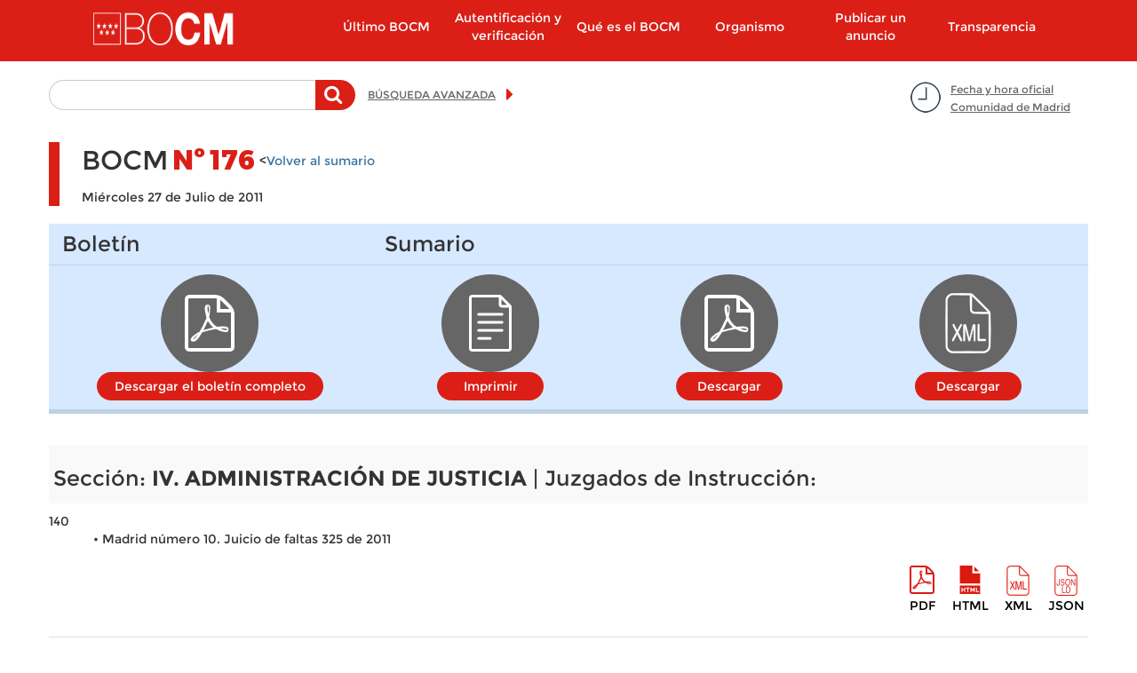

--- FILE ---
content_type: text/html; charset=utf-8
request_url: https://www.bocm.es/boletin-completo/bocm-20110727/176/iv.-administraci%C3%B3n-de-justicia/juzgados-de-instrucci%C3%B3n%3A
body_size: 62329
content:
  <!DOCTYPE html>
  <html lang="es" dir="ltr"     prefix="og: http://ogp.me/ns# content: http://purl.org/rss/1.0/modules/content/ dc: http://purl.org/dc/terms/ foaf: http://xmlns.com/foaf/0.1/ rdfs: http://www.w3.org/2000/01/rdf-schema# sioc: http://rdfs.org/sioc/ns# sioct: http://rdfs.org/sioc/types# skos: http://www.w3.org/2004/02/skos/core# xsd: http://www.w3.org/2001/XMLSchema#">

      <head>
        <meta http-equiv="X-UA-Compatible" content="IE=9" />
        <!-- HTML5 Shim and Respond.js IE8 support of HTML5 elements and media queries -->
        <!--[if lt IE 9]>
          <script src="https://oss.maxcdn.com/libs/html5shiv/3.7.0/html5shiv.js"></script>
          <script src="https://oss.maxcdn.com/libs/respond.js/1.4.2/respond.min.js"></script>
        <![endif]-->
        <!--<meta http-equiv="X-UA-Compatible" content="IE=edge">-->
        <link rel="profile" href="http://www.w3.org/1999/xhtml/vocab" />
        <meta charset="utf-8">
        <meta name="viewport" content="width=device-width, initial-scale=1.0">
        <!--[if IE]><![endif]-->
<meta http-equiv="Content-Type" content="text/html; charset=utf-8" />
<meta name="TituloGSA" content=""/><link rel="shortcut icon" href="https://www.bocm.es/boletin/favicon-16x16_0.svg" type="image/svg+xml" />
<meta name="robots" content="follow, noindex" />
<meta name="generator" content="Drupal (http://drupal.org)" />
<link rel="canonical" href="https://www.bocm.es/boletin-completo/bocm-20110727/176/iv.-administraci%C3%B3n-de-justicia/juzgados-de-instrucci%C3%B3n%3A" />
<link rel="shortlink" href="https://www.bocm.es/boletin-completo/bocm-20110727/176/iv.-administraci%C3%B3n-de-justicia/juzgados-de-instrucci%C3%B3n%3A" />
<meta property="og:site_name" content="Sede Oficial del Boletín de la Comunidad de Madrid" />
<meta property="og:type" content="article" />
<meta property="og:url" content="https://www.bocm.es/boletin-completo/bocm-20110727/176/iv.-administraci%C3%B3n-de-justicia/juzgados-de-instrucci%C3%B3n%3A" />
<meta property="og:title" content="2011-07-27-176_BOCM" />
          <title>
            2011-07-27-176_BOCM | Sede Oficial del Boletín de la Comunidad de Madrid          </title>
          <link type="text/css" rel="stylesheet" href="/boletin/advagg_css/css__jv5K7WpHA09SHoqRiFfYrsER3WoLM-i2yl6fNI99zwk__BC67fcPUCNEcHiXibT89_Y_H6f8SN7lD1Dl1H0lLIqw__PSBq-QyBxX14h2XyKhdWKNtt_iJ7CoA2MsouyKf8WVs.css" media="all" />
<link type="text/css" rel="stylesheet" href="/boletin/advagg_css/css__rjB5MC8JaaQEKZ2sR52aSKxmxekXeLYU1GP8zT9FhlU__QAzL9r5iBXwVFH5h8t38j8LphnQ6xKElS8Im3RZ4DIw__PSBq-QyBxX14h2XyKhdWKNtt_iJ7CoA2MsouyKf8WVs.css" media="all" />
            <!-- HTML5 element support for IE6-8 -->
            <!--[if lt IE 9]>
          <script src="//html5shiv.googlecode.com/svn/trunk/html5.js"></script>
        <![endif]-->
            <script src="/sites/all/libraries/modernizr/modernizr-custom.js?t9d7w1"></script>
<script src="/boletin/advagg_js/js__6jXNzWqaGAGxRzYR67Gb8-P-1otXnhTgmpniIS0W_ek__Q7lSYgpjXbvsuMK3mJ1dt1Yl-WkU5aSQuvaBpAZ45bc__PSBq-QyBxX14h2XyKhdWKNtt_iJ7CoA2MsouyKf8WVs.js"></script>
<script src="/boletin/advagg_js/js__g2vbduEWl3Yzxf0MlQTJKaIrc1_s8P1u1A5hAaSqIJs__CQrRvz5wH0mSS5PRUh4ly53uyZyTT0qBKx456T77iQk__PSBq-QyBxX14h2XyKhdWKNtt_iJ7CoA2MsouyKf8WVs.js"></script>
<script src="/boletin/advagg_js/js__ufl50gPv2hleUCjFSS83jqSUHeNB5HWQyP2Sj3hPBpI__Wd-N82Xe5673YJBKUebmEff8vvv1brzjbWStVdhfEqQ__PSBq-QyBxX14h2XyKhdWKNtt_iJ7CoA2MsouyKf8WVs.js"></script>
<script src="/boletin/advagg_js/js__9vgRF69mmy2HYo1UHrY8zB6ODx2C3IT7zOz1C9gn-Lc__T8kmK8g5DA7qHPrLYSzGSFISeV6s0J8zr6HY-BZ0E2Q__PSBq-QyBxX14h2XyKhdWKNtt_iJ7CoA2MsouyKf8WVs.js"></script>
<script>
<!--//--><![CDATA[//><!--
var _paq = _paq || [];(function(){var u=(("https:" == document.location.protocol) ? "https://estadisticas.comunidad.madrid/" : "https://estadisticas.comunidad.madrid/");_paq.push(["setSiteId", "4"]);_paq.push(["setTrackerUrl", u+"matomo.php"]);_paq.push(["trackPageView"]);_paq.push(["setIgnoreClasses", ["no-tracking","colorbox"]]);_paq.push(["enableLinkTracking"]);var d=document,g=d.createElement("script"),s=d.getElementsByTagName("script")[0];g.type="text/javascript";g.defer=true;g.async=true;g.src=u+"matomo.js";s.parentNode.insertBefore(g,s);})();
//--><!]]>
</script>
<script src="/boletin/advagg_js/js__jhjb0EjJoDtqEqH0Y_PPT6Q0zqPffwQfMsdtwdtSdg4__5-gMOtiEdU-T73h5uhzWOrSlKSLSuPCa1P00jT31pL0__PSBq-QyBxX14h2XyKhdWKNtt_iJ7CoA2MsouyKf8WVs.js"></script>
<script>
<!--//--><![CDATA[//><!--
jQuery.extend(Drupal.settings,{"basePath":"\/","pathPrefix":"","setHasJsCookie":0,"ajaxPageState":{"theme":"drpl","theme_token":"V8LyEL3yjwTISGiNc6O9DmCF1PKd-DHT97gqtXj7MLU","css":{"modules\/system\/system.base.css":1,"sites\/all\/modules\/contrib\/calendar\/css\/calendar_multiday.css":1,"modules\/field\/theme\/field.css":1,"sites\/all\/modules\/contrib\/field_hidden\/field_hidden.css":1,"sites\/all\/modules\/contrib\/google_appliance\/theme\/google_appliance.css":1,"modules\/node\/node.css":1,"sites\/all\/modules\/contrib\/workflow\/workflow_admin_ui\/workflow_admin_ui.css":1,"sites\/all\/modules\/contrib\/views\/css\/views.css":1,"sites\/all\/modules\/contrib\/ckeditor\/css\/ckeditor.css":1,"sites\/all\/modules\/contrib\/colorbox\/styles\/default\/colorbox_style.css":1,"sites\/all\/modules\/contrib\/ctools\/css\/ctools.css":1,"sites\/all\/modules\/contrib\/panels\/css\/panels.css":1,"sites\/all\/modules\/contrib\/date\/date_api\/date.css":1,"sites\/all\/themes\/drpl\/css\/bootstrap.min.css":1,"sites\/all\/themes\/drpl\/css\/style.css":1,"sites\/all\/themes\/drpl\/css\/admin.css":1,"sites\/all\/themes\/drpl\/css\/dFront.css":1,"sites\/all\/themes\/drpl\/css\/responsive.css":1,"sites\/all\/themes\/drpl\/css\/legacy.css":1,"sites\/all\/themes\/drpl\/css\/hotfixes.css":1},"js":{"sites\/all\/themes\/bootstrap\/js\/bootstrap.js":1,"sites\/all\/libraries\/modernizr\/modernizr-custom.js":1,"sites\/all\/modules\/contrib\/jquery_update\/replace\/jquery\/2.2\/jquery.min.js":1,"misc\/jquery-extend-3.4.0.js":1,"misc\/jquery-html-prefilter-3.5.0-backport.js":1,"misc\/jquery.once.js":1,"misc\/drupal.js":1,"sites\/all\/modules\/contrib\/jquery_update\/js\/jquery_browser.js":1,"misc\/form-single-submit.js":1,"sites\/all\/modules\/custom\/custom_bocm\/js\/home_calendar.js":1,"sites\/all\/modules\/custom\/custom_bocm\/js\/advanced_search_clean_filters.js":1,"sites\/all\/modules\/custom\/custom_bocm\/js\/custom_bocm.js":1,"sites\/all\/modules\/contrib\/entityreference\/js\/entityreference.js":1,"public:\/\/languages\/es_8txj6drNp1RQ_jbp2ZhduAiE-h7ouPXlf36SvtcIlos.js":1,"sites\/all\/libraries\/colorbox\/jquery.colorbox-min.js":1,"sites\/all\/modules\/contrib\/colorbox\/js\/colorbox.js":1,"sites\/all\/modules\/contrib\/colorbox\/styles\/default\/colorbox_style.js":1,"sites\/all\/modules\/contrib\/colorbox\/js\/colorbox_load.js":1,"sites\/all\/modules\/contrib\/better_exposed_filters\/better_exposed_filters.js":1,"sites\/all\/modules\/custom\/features\/drpl_boletin\/drpl_boletin.js":1,"sites\/all\/modules\/contrib\/matomo\/matomo.js":1,"sites\/all\/modules\/contrib\/field_group\/field_group.js":1,"sites\/all\/themes\/drpl\/js\/bootstrap.min.js":1,"sites\/all\/themes\/drpl\/scripts\/drpl.js":1}},"colorbox":{"opacity":"0.85","current":"{current} de {total}","previous":"\u00ab Anterior","next":"Siguiente \u00bb","close":"Cerrar","maxWidth":"98%","maxHeight":"98%","fixed":true,"mobiledetect":true,"mobiledevicewidth":"480px","file_public_path":"\/boletin","specificPagesDefaultValue":"admin*\nimagebrowser*\nimg_assist*\nimce*\nnode\/add\/*\nnode\/*\/edit\nprint\/*\nprintpdf\/*\nsystem\/ajax\nsystem\/ajax\/*"},"better_exposed_filters":{"datepicker":false,"slider":false,"settings":[],"autosubmit":false,"views":{"secciones":{"displays":{"seccion_1":{"filters":[]},"seccion_2":{"filters":[]},"seccion_3":{"filters":[]},"seccion_4":{"filters":[]},"seccion_5":{"filters":[]}}}}},"urlIsAjaxTrusted":{"\/search-free":true},"drpl_boletin":{"borrador":false},"field_group":{"div":"full","hidden":"orden_viewmode"},"matomo":{"trackMailto":1,"trackColorbox":1},"bootstrap":{"anchorsFix":"0","anchorsSmoothScrolling":"0","formHasError":1,"popoverEnabled":1,"popoverOptions":{"animation":1,"html":0,"placement":"right","selector":"","trigger":"click","triggerAutoclose":1,"title":"","content":"","delay":0,"container":"body"},"tooltipEnabled":1,"tooltipOptions":{"animation":1,"html":0,"placement":"auto left","selector":"","trigger":"hover focus","delay":0,"container":"body"}}});
//--><!]]>
</script>
      </head>
      <body class="html not-front not-logged-in no-sidebars page-boletin-completo page-boletin-completo-bocm-20110727 page-boletin-completo-bocm-20110727- page-boletin-completo-bocm-20110727-176 page-boletin-completo-bocm-20110727-iv-administración-de-justicia page-boletin-completo-bocm-20110727-iv-administración-de-justicia-juzgados-de-instrucción i18n-es">
        <div id="skip-link">
          <a href="#main-content" class="element-invisible element-focusable">
            Pasar al contenido principal          </a>
        </div>
                  <a id="asubir"></a>

<header id="navbar" role="banner" class="navbar container navbar-default">
  <div class="container">
    <div class="navbar-header col-lg-2 col-md-3 col-xs-5 pull-left">
              <div class="logo-page">
          <a class="logo navbar-btn pull-left"
             href="/"
             title="Inicio">
            <h1><img class="logo" src="https://www.bocm.es/sites/all/themes/drpl/logo.png"
                     alt="Sede Oficial del Boletín de la Comunidad de Madrid"/></h1>
          </a>
        </div>
                    <div class="mobile-menu col-xs-2 hidden-md-up">
          <button type="button" class="navbar-toggle" data-toggle="collapse"
                  data-target=".navbar-collapse">
            <span class="sr-only">Toggle navigation</span>
            <span class="icon-bar"></span>
            <span class="icon-bar"></span>
            <span class="icon-bar"></span>
          </button>
        </div>
          </div>
          <div class="navigation-primary col-lg-push-1 col-md-9 col-xs-12">
        <div class="navbar-collapse collapse">
          <nav role="navigation">
                          <ul class="menu nav navbar-nav"><li class="first leaf col-md-2 col-xs-12"><a href="/ultimo-bocm" title="Último BOCM">Último BOCM</a></li>
<li class="leaf col-md-2 col-xs-12"><a href="/autentificacion-verificacion" title="">Autentificación y verificación</a></li>
<li class="expanded col-md-2 col-xs-12"><a href="/que-es-bocm">Qué es el BOCM</a></li>
<li class="expanded col-md-2 col-xs-12"><a href="/organismo-autonomo">Organismo</a></li>
<li class="collapsed col-md-2 col-xs-12"><a href="/publicar-anuncio">Publicar un anuncio</a></li>
<li class="last leaf col-md-2 col-xs-12"><a href="https://www.comunidad.madrid/transparencia" title="">Transparencia</a></li>
</ul>                                  </nav>
        </div>
      </div>
      </div>
</header>

<div class="main-container container">
  <header role="banner" id="page-header">
      </header>

  <div class="row">
    <section class="col-sm-12">
            <a id="main-content"></a>
                                                              <!--<h1 class="page-header"></h1>-->
              <div class="region region-content">
    <section id="block-block-7" class="block block-block date-time-container clearfix">
        <div id="7">
  	<p><a href="#" title="Fecha y hora oficial Comunidad de Madrid">Fecha y hora oficial<br />
Comunidad de Madrid</a></p>
	</div>
</section>
<section id="block-custom-bocm-free-search-basic-block" class="block block-custom-bocm free-search-basic-container clearfix">
        <div id="free_search_basic_block">
  	<form method="post" action="/search-free" id="views-exposed-form-search-blocks-newsletters-orders-free-search" accept-charset="UTF-8"><div><div class="views-exposed-form">
  <div class="views-exposed-widgets clearfix">
          <div id="edit-search-api-aggregation-1-wrapper" class="views-exposed-widget views-widget-filter-search_api_views_fulltext">
                  <label for="edit-search-api-aggregation-1">
            Texto a buscar          </label>
                                    <div class="description">
              Teclee la palabra o palabras a buscar en el texto del anuncio            </div>
                <div class="views-widget">
          <div class="form-item form-item-search-api-aggregation-1 form-type-textfield form-group"><input class="form-control form-text" type="text" id="edit-search-api-aggregation-1" name="search_api_aggregation_1" value="" size="30" maxlength="128" /></div>        </div>

      </div>
                    <div class="views-exposed-widget views-submit-button">
      <button type="submit" id="edit-submit-search-blocks-newsletters-orders-free-search" name="" value="Buscar" class="btn btn-primary form-submit">Buscar</button>
    </div>
      </div>
</div>
</div></form>	</div>
</section>
<section id="block-block-6" class="block block-block advanced-search-container clearfix">
        <div id="6">
  	<p><a href="/advanced-search" title="Búsqueda avanzada">BÚSQUEDA AVANZADA</a></p>
	</div>
</section>
<section id="block-system-main" class="block block-system clearfix">
        <div id="main">
  	<article id="node-277219" class="node node-bulletin full clearfix" about="/boletin/bocm-20110727-176" typeof="sioc:Item foaf:Document">
    <header>
        <span property="dc:title" content="2011-07-27-176_BOCM" class="rdf-meta element-hidden"></span>      </header>
  
            <div class="group-header-bulletin field-group-div"><div class="group-bocm field-group-div"><h2><span>BOCM</span></h2><div class="group-number-bocm field-group-div"><h3><span>Nº</span></h3><div class="field field-name-field-bocm-number field-type-number-decimal field-label-hidden">
    <div class="field-items">
          <div class="field-item even">176</div>
      </div>
</div>
        <div class="voler-sumario"><<a href="/boletin/bocm-20110727-176">Volver al sumario</a></div>
  </div></div><div class="field field-name-field-date field-type-date field-label-hidden">
    <div class="field-items">
          <div class="field-item even"><span class="date-display-single" property="dc:date" datatype="xsd:dateTime" content="2011-07-27T00:00:00+02:00">Miércoles 27 de Julio de 2011</span></div>
      </div>
</div>
</div><div class="group-files field-group-div"><div class="group-bulletin field-group-div"><h3><span>Boletín</span></h3><div class="field field-name-field-pdf-file field-type-file field-label-hidden">
    <div class="field-items">
          <div class="field-item even"><span class="file"><img class="file-icon" alt="Icono PDF" title="application/pdf" src="/modules/file/icons/application-pdf.png" /> <a href="https://www.bocm.es/boletin/CM_Boletin_BOCM/2011/07/27/17600.PDF" type="application/pdf; length=3605785">Descargar el boletín completo</a></span></div>
      </div>
</div>
</div><div class="group-summary field-group-div"><h3><span>Sumario</span></h3><div class="field field-name-field-content-name field-type-text field-label-hidden field-name-node-link">
    <div class="field-items">
          <div class="field-item even"><a href="/print/boletin-completo/BOCM-20110727/176" target="_blank">Imprimir</a></div>
      </div>
</div>
<div class="field field-name-field-summary-file field-type-file field-label-hidden">
    <div class="field-items">
          <div class="field-item even"><span class="file"><img class="file-icon" alt="Icono PDF" title="application/pdf" src="/modules/file/icons/application-pdf.png" /> <a href="https://www.bocm.es/boletin/CM_Boletin_BOCM/2011/07/27/BOCM-20110727.PDF" type="application/pdf; length=247037">Descargar</a></span></div>
      </div>
</div>
<div class="field field-name-bulletin-xml field-type-text field-label-hidden">
    <div class="field-items">
          <div class="field-item even"><div class="file"><img class="file-icon" alt="" title="application/xml" src="/modules/file/icons/application-octet-stream.png" /><a href="/boletin/CM_Boletin_BOCM/2011/07/27/BOCM-20110727176.xml">Descargar</a></div></div>
      </div>
</div>
</div></div>        <footer>
          </footer>
    </article>
	</div>
</section>
<section id="block-views-secciones-seccion-4" class="block block-views clearfix">
        <div id="secciones-seccion_4">
  	<div class="view view-secciones view-id-secciones view-display-id-seccion_4 view-dom-id-000c1683f65b8a90e157f6750081ebd3">
        
  
  
      <div class="view-content">
          <h3>Sección: <strong>IV. ADMINISTRACIÓN DE JUSTICIA</strong> | Juzgados de Instrucción:</h3>    <div class="views-row views-row-1 views-row-odd views-row-first">
      
          <article id="node-277657" class="node node-orden orden_viewmode clearfix" about="/2011-07-27-176150720110108" typeof="sioc:Item foaf:Document">
    <header>
        <span property="dc:title" content="2011-07-27-176_15072011_0108" class="rdf-meta element-hidden"></span>      </header>
  
            <div class="group-orden-info field-group-div"><div class="field field-name-field-order-number field-type-number-decimal field-label-hidden">
    <div class="field-items">
          <div class="field-item even">140</div>
      </div>
</div>
</div><div class="field field-name-field-short-description field-type-text-long field-label-hidden">
    <div class="field-items">
          <div class="field-item even"><p>•	Madrid número 10. Juicio de faltas 325 de 2011</p>
</div>
      </div>
</div>
<div class="group-download-links field-group-div"><h3><span>Descargar</span></h3><div class="field field-name-field-pdf-file field-type-file field-label-hidden">
    <div class="field-items">
          <div class="field-item even"><span class="file"><img class="file-icon" alt="Icono PDF" title="application/pdf" src="/modules/file/icons/application-pdf.png" /> <a href="https://www.bocm.es/boletin/CM_Orden_BOCM/2011/07/27/BOCM-20110727-140.PDF" type="application/pdf; length=72151">pdf</a></span></div>
      </div>
</div>
<div class="field field-name-field-content-name field-type-text field-label-hidden">
    <div class="field-items">
          <div class="field-item even"><div class="field field-name-field-html-file field-type-file field-label-hidden"><div class="field-items"><div class="field-item even"><span class="file"><img class="file-icon" alt="" src="//modules/file/icons/application-octet-stream.png">
          <a rel="nofollow, noindex" target="_blank" href="/2011-07-27-176150720110108">HTML</a> </span></div></div></div></div>
      </div>
</div>
<div class="field field-name-orden-xml field-type-text field-label-hidden">
    <div class="field-items">
          <div class="field-item even"><div class="file"><img class="file-icon" alt="XML" title="application/xml" src="/modules/file/icons/application-octet-stream.png" /><a href="/boletin/CM_Orden_BOCM/2011/07/27/BOCM-20110727-140.xml">XML</a></div></div>
      </div>
</div>
<div class="field field-name-order-json field-type-text field-label-hidden">
    <div class="field-items">
          <div class="field-item even"><div class="file"><img class="file-icon" alt="Json" title="application/json" src="/modules/file/icons/application-octet-stream.png" /><a href="/boletin/CM_Orden_BOCM/2011/07/27/BOCM-20110727-140.json">Json</a></div></div>
      </div>
</div>
</div>        <footer>
          </footer>
    </article>
    </div>
  <div class="views-row views-row-2 views-row-even">
      
          <article id="node-277664" class="node node-orden orden_viewmode clearfix" about="/2011-07-27-176150720110109" typeof="sioc:Item foaf:Document">
    <header>
        <span property="dc:title" content="2011-07-27-176_15072011_0109" class="rdf-meta element-hidden"></span>      </header>
  
            <div class="group-orden-info field-group-div"><div class="field field-name-field-order-number field-type-number-decimal field-label-hidden">
    <div class="field-items">
          <div class="field-item even">141</div>
      </div>
</div>
</div><div class="field field-name-field-short-description field-type-text-long field-label-hidden">
    <div class="field-items">
          <div class="field-item even"><p>•	Madrid número 25. Juicio de faltas 149 de 2010</p>
</div>
      </div>
</div>
<div class="group-download-links field-group-div"><h3><span>Descargar</span></h3><div class="field field-name-field-pdf-file field-type-file field-label-hidden">
    <div class="field-items">
          <div class="field-item even"><span class="file"><img class="file-icon" alt="Icono PDF" title="application/pdf" src="/modules/file/icons/application-pdf.png" /> <a href="https://www.bocm.es/boletin/CM_Orden_BOCM/2011/07/27/BOCM-20110727-141.PDF" type="application/pdf; length=74942">pdf</a></span></div>
      </div>
</div>
<div class="field field-name-field-content-name field-type-text field-label-hidden">
    <div class="field-items">
          <div class="field-item even"><div class="field field-name-field-html-file field-type-file field-label-hidden"><div class="field-items"><div class="field-item even"><span class="file"><img class="file-icon" alt="" src="//modules/file/icons/application-octet-stream.png">
          <a rel="nofollow, noindex" target="_blank" href="/2011-07-27-176150720110109">HTML</a> </span></div></div></div></div>
      </div>
</div>
<div class="field field-name-orden-xml field-type-text field-label-hidden">
    <div class="field-items">
          <div class="field-item even"><div class="file"><img class="file-icon" alt="XML" title="application/xml" src="/modules/file/icons/application-octet-stream.png" /><a href="/boletin/CM_Orden_BOCM/2011/07/27/BOCM-20110727-141.xml">XML</a></div></div>
      </div>
</div>
<div class="field field-name-order-json field-type-text field-label-hidden">
    <div class="field-items">
          <div class="field-item even"><div class="file"><img class="file-icon" alt="Json" title="application/json" src="/modules/file/icons/application-octet-stream.png" /><a href="/boletin/CM_Orden_BOCM/2011/07/27/BOCM-20110727-141.json">Json</a></div></div>
      </div>
</div>
</div>        <footer>
          </footer>
    </article>
    </div>
  <div class="views-row views-row-3 views-row-odd">
      
          <article id="node-277666" class="node node-orden orden_viewmode clearfix" about="/2011-07-27-176150720110110" typeof="sioc:Item foaf:Document">
    <header>
        <span property="dc:title" content="2011-07-27-176_15072011_0110" class="rdf-meta element-hidden"></span>      </header>
  
            <div class="group-orden-info field-group-div"><div class="field field-name-field-order-number field-type-number-decimal field-label-hidden">
    <div class="field-items">
          <div class="field-item even">142</div>
      </div>
</div>
</div><div class="field field-name-field-short-description field-type-text-long field-label-hidden">
    <div class="field-items">
          <div class="field-item even"><p>•	Madrid número 38. Juicio de faltas 818 de 2010</p>
</div>
      </div>
</div>
<div class="group-download-links field-group-div"><h3><span>Descargar</span></h3><div class="field field-name-field-pdf-file field-type-file field-label-hidden">
    <div class="field-items">
          <div class="field-item even"><span class="file"><img class="file-icon" alt="Icono PDF" title="application/pdf" src="/modules/file/icons/application-pdf.png" /> <a href="https://www.bocm.es/boletin/CM_Orden_BOCM/2011/07/27/BOCM-20110727-142.PDF" type="application/pdf; length=75606">pdf</a></span></div>
      </div>
</div>
<div class="field field-name-field-content-name field-type-text field-label-hidden">
    <div class="field-items">
          <div class="field-item even"><div class="field field-name-field-html-file field-type-file field-label-hidden"><div class="field-items"><div class="field-item even"><span class="file"><img class="file-icon" alt="" src="//modules/file/icons/application-octet-stream.png">
          <a rel="nofollow, noindex" target="_blank" href="/2011-07-27-176150720110110">HTML</a> </span></div></div></div></div>
      </div>
</div>
<div class="field field-name-orden-xml field-type-text field-label-hidden">
    <div class="field-items">
          <div class="field-item even"><div class="file"><img class="file-icon" alt="XML" title="application/xml" src="/modules/file/icons/application-octet-stream.png" /><a href="/boletin/CM_Orden_BOCM/2011/07/27/BOCM-20110727-142.xml">XML</a></div></div>
      </div>
</div>
<div class="field field-name-order-json field-type-text field-label-hidden">
    <div class="field-items">
          <div class="field-item even"><div class="file"><img class="file-icon" alt="Json" title="application/json" src="/modules/file/icons/application-octet-stream.png" /><a href="/boletin/CM_Orden_BOCM/2011/07/27/BOCM-20110727-142.json">Json</a></div></div>
      </div>
</div>
</div>        <footer>
          </footer>
    </article>
    </div>
  <div class="views-row views-row-4 views-row-even">
      
          <article id="node-277670" class="node node-orden orden_viewmode clearfix" about="/2011-07-27-176150720110111" typeof="sioc:Item foaf:Document">
    <header>
        <span property="dc:title" content="2011-07-27-176_15072011_0111" class="rdf-meta element-hidden"></span>      </header>
  
            <div class="group-orden-info field-group-div"><div class="field field-name-field-order-number field-type-number-decimal field-label-hidden">
    <div class="field-items">
          <div class="field-item even">143</div>
      </div>
</div>
</div><div class="field field-name-field-short-description field-type-text-long field-label-hidden">
    <div class="field-items">
          <div class="field-item even"><p>•	Madrid número 38. Juicio de faltas 1.070 de 2010</p>
</div>
      </div>
</div>
<div class="group-download-links field-group-div"><h3><span>Descargar</span></h3><div class="field field-name-field-pdf-file field-type-file field-label-hidden">
    <div class="field-items">
          <div class="field-item even"><span class="file"><img class="file-icon" alt="Icono PDF" title="application/pdf" src="/modules/file/icons/application-pdf.png" /> <a href="https://www.bocm.es/boletin/CM_Orden_BOCM/2011/07/27/BOCM-20110727-143.PDF" type="application/pdf; length=76469">pdf</a></span></div>
      </div>
</div>
<div class="field field-name-field-content-name field-type-text field-label-hidden">
    <div class="field-items">
          <div class="field-item even"><div class="field field-name-field-html-file field-type-file field-label-hidden"><div class="field-items"><div class="field-item even"><span class="file"><img class="file-icon" alt="" src="//modules/file/icons/application-octet-stream.png">
          <a rel="nofollow, noindex" target="_blank" href="/2011-07-27-176150720110111">HTML</a> </span></div></div></div></div>
      </div>
</div>
<div class="field field-name-orden-xml field-type-text field-label-hidden">
    <div class="field-items">
          <div class="field-item even"><div class="file"><img class="file-icon" alt="XML" title="application/xml" src="/modules/file/icons/application-octet-stream.png" /><a href="/boletin/CM_Orden_BOCM/2011/07/27/BOCM-20110727-143.xml">XML</a></div></div>
      </div>
</div>
<div class="field field-name-order-json field-type-text field-label-hidden">
    <div class="field-items">
          <div class="field-item even"><div class="file"><img class="file-icon" alt="Json" title="application/json" src="/modules/file/icons/application-octet-stream.png" /><a href="/boletin/CM_Orden_BOCM/2011/07/27/BOCM-20110727-143.json">Json</a></div></div>
      </div>
</div>
</div>        <footer>
          </footer>
    </article>
    </div>
  <div class="views-row views-row-5 views-row-odd">
      
          <article id="node-277662" class="node node-orden orden_viewmode clearfix" about="/2011-07-27-176150720110112" typeof="sioc:Item foaf:Document">
    <header>
        <span property="dc:title" content="2011-07-27-176_15072011_0112" class="rdf-meta element-hidden"></span>      </header>
  
            <div class="group-orden-info field-group-div"><div class="field field-name-field-order-number field-type-number-decimal field-label-hidden">
    <div class="field-items">
          <div class="field-item even">144</div>
      </div>
</div>
</div><div class="field field-name-field-short-description field-type-text-long field-label-hidden">
    <div class="field-items">
          <div class="field-item even"><p>•	Madrid número 38. Juicio de faltas 314 de 2011</p>
</div>
      </div>
</div>
<div class="group-download-links field-group-div"><h3><span>Descargar</span></h3><div class="field field-name-field-pdf-file field-type-file field-label-hidden">
    <div class="field-items">
          <div class="field-item even"><span class="file"><img class="file-icon" alt="Icono PDF" title="application/pdf" src="/modules/file/icons/application-pdf.png" /> <a href="https://www.bocm.es/boletin/CM_Orden_BOCM/2011/07/27/BOCM-20110727-144.PDF" type="application/pdf; length=75671">pdf</a></span></div>
      </div>
</div>
<div class="field field-name-field-content-name field-type-text field-label-hidden">
    <div class="field-items">
          <div class="field-item even"><div class="field field-name-field-html-file field-type-file field-label-hidden"><div class="field-items"><div class="field-item even"><span class="file"><img class="file-icon" alt="" src="//modules/file/icons/application-octet-stream.png">
          <a rel="nofollow, noindex" target="_blank" href="/2011-07-27-176150720110112">HTML</a> </span></div></div></div></div>
      </div>
</div>
<div class="field field-name-orden-xml field-type-text field-label-hidden">
    <div class="field-items">
          <div class="field-item even"><div class="file"><img class="file-icon" alt="XML" title="application/xml" src="/modules/file/icons/application-octet-stream.png" /><a href="/boletin/CM_Orden_BOCM/2011/07/27/BOCM-20110727-144.xml">XML</a></div></div>
      </div>
</div>
<div class="field field-name-order-json field-type-text field-label-hidden">
    <div class="field-items">
          <div class="field-item even"><div class="file"><img class="file-icon" alt="Json" title="application/json" src="/modules/file/icons/application-octet-stream.png" /><a href="/boletin/CM_Orden_BOCM/2011/07/27/BOCM-20110727-144.json">Json</a></div></div>
      </div>
</div>
</div>        <footer>
          </footer>
    </article>
    </div>
  <div class="views-row views-row-6 views-row-even">
      
          <article id="node-277665" class="node node-orden orden_viewmode clearfix" about="/2011-07-27-176150720110113" typeof="sioc:Item foaf:Document">
    <header>
        <span property="dc:title" content="2011-07-27-176_15072011_0113" class="rdf-meta element-hidden"></span>      </header>
  
            <div class="group-orden-info field-group-div"><div class="field field-name-field-order-number field-type-number-decimal field-label-hidden">
    <div class="field-items">
          <div class="field-item even">145</div>
      </div>
</div>
</div><div class="field field-name-field-short-description field-type-text-long field-label-hidden">
    <div class="field-items">
          <div class="field-item even"><p>•	Madrid número 38. Juicio de faltas 1.512 de 2010</p>
</div>
      </div>
</div>
<div class="group-download-links field-group-div"><h3><span>Descargar</span></h3><div class="field field-name-field-pdf-file field-type-file field-label-hidden">
    <div class="field-items">
          <div class="field-item even"><span class="file"><img class="file-icon" alt="Icono PDF" title="application/pdf" src="/modules/file/icons/application-pdf.png" /> <a href="https://www.bocm.es/boletin/CM_Orden_BOCM/2011/07/27/BOCM-20110727-145.PDF" type="application/pdf; length=75562">pdf</a></span></div>
      </div>
</div>
<div class="field field-name-field-content-name field-type-text field-label-hidden">
    <div class="field-items">
          <div class="field-item even"><div class="field field-name-field-html-file field-type-file field-label-hidden"><div class="field-items"><div class="field-item even"><span class="file"><img class="file-icon" alt="" src="//modules/file/icons/application-octet-stream.png">
          <a rel="nofollow, noindex" target="_blank" href="/2011-07-27-176150720110113">HTML</a> </span></div></div></div></div>
      </div>
</div>
<div class="field field-name-orden-xml field-type-text field-label-hidden">
    <div class="field-items">
          <div class="field-item even"><div class="file"><img class="file-icon" alt="XML" title="application/xml" src="/modules/file/icons/application-octet-stream.png" /><a href="/boletin/CM_Orden_BOCM/2011/07/27/BOCM-20110727-145.xml">XML</a></div></div>
      </div>
</div>
<div class="field field-name-order-json field-type-text field-label-hidden">
    <div class="field-items">
          <div class="field-item even"><div class="file"><img class="file-icon" alt="Json" title="application/json" src="/modules/file/icons/application-octet-stream.png" /><a href="/boletin/CM_Orden_BOCM/2011/07/27/BOCM-20110727-145.json">Json</a></div></div>
      </div>
</div>
</div>        <footer>
          </footer>
    </article>
    </div>
  <div class="views-row views-row-7 views-row-odd">
      
          <article id="node-277669" class="node node-orden orden_viewmode clearfix" about="/2011-07-27-176150720110114" typeof="sioc:Item foaf:Document">
    <header>
        <span property="dc:title" content="2011-07-27-176_15072011_0114" class="rdf-meta element-hidden"></span>      </header>
  
            <div class="group-orden-info field-group-div"><div class="field field-name-field-order-number field-type-number-decimal field-label-hidden">
    <div class="field-items">
          <div class="field-item even">146</div>
      </div>
</div>
</div><div class="field field-name-field-short-description field-type-text-long field-label-hidden">
    <div class="field-items">
          <div class="field-item even"><p>•	Madrid número 38. Juicio de faltas 812 de 2010</p>
</div>
      </div>
</div>
<div class="group-download-links field-group-div"><h3><span>Descargar</span></h3><div class="field field-name-field-pdf-file field-type-file field-label-hidden">
    <div class="field-items">
          <div class="field-item even"><span class="file"><img class="file-icon" alt="Icono PDF" title="application/pdf" src="/modules/file/icons/application-pdf.png" /> <a href="https://www.bocm.es/boletin/CM_Orden_BOCM/2011/07/27/BOCM-20110727-146.PDF" type="application/pdf; length=75724">pdf</a></span></div>
      </div>
</div>
<div class="field field-name-field-content-name field-type-text field-label-hidden">
    <div class="field-items">
          <div class="field-item even"><div class="field field-name-field-html-file field-type-file field-label-hidden"><div class="field-items"><div class="field-item even"><span class="file"><img class="file-icon" alt="" src="//modules/file/icons/application-octet-stream.png">
          <a rel="nofollow, noindex" target="_blank" href="/2011-07-27-176150720110114">HTML</a> </span></div></div></div></div>
      </div>
</div>
<div class="field field-name-orden-xml field-type-text field-label-hidden">
    <div class="field-items">
          <div class="field-item even"><div class="file"><img class="file-icon" alt="XML" title="application/xml" src="/modules/file/icons/application-octet-stream.png" /><a href="/boletin/CM_Orden_BOCM/2011/07/27/BOCM-20110727-146.xml">XML</a></div></div>
      </div>
</div>
<div class="field field-name-order-json field-type-text field-label-hidden">
    <div class="field-items">
          <div class="field-item even"><div class="file"><img class="file-icon" alt="Json" title="application/json" src="/modules/file/icons/application-octet-stream.png" /><a href="/boletin/CM_Orden_BOCM/2011/07/27/BOCM-20110727-146.json">Json</a></div></div>
      </div>
</div>
</div>        <footer>
          </footer>
    </article>
    </div>
  <div class="views-row views-row-8 views-row-even">
      
          <article id="node-277656" class="node node-orden orden_viewmode clearfix" about="/2011-07-27-176150720110115" typeof="sioc:Item foaf:Document">
    <header>
        <span property="dc:title" content="2011-07-27-176_15072011_0115" class="rdf-meta element-hidden"></span>      </header>
  
            <div class="group-orden-info field-group-div"><div class="field field-name-field-order-number field-type-number-decimal field-label-hidden">
    <div class="field-items">
          <div class="field-item even">147</div>
      </div>
</div>
</div><div class="field field-name-field-short-description field-type-text-long field-label-hidden">
    <div class="field-items">
          <div class="field-item even"><p>•	Madrid número 38. Juicio de faltas 1.412 de 2010</p>
</div>
      </div>
</div>
<div class="group-download-links field-group-div"><h3><span>Descargar</span></h3><div class="field field-name-field-pdf-file field-type-file field-label-hidden">
    <div class="field-items">
          <div class="field-item even"><span class="file"><img class="file-icon" alt="Icono PDF" title="application/pdf" src="/modules/file/icons/application-pdf.png" /> <a href="https://www.bocm.es/boletin/CM_Orden_BOCM/2011/07/27/BOCM-20110727-147.PDF" type="application/pdf; length=75609">pdf</a></span></div>
      </div>
</div>
<div class="field field-name-field-content-name field-type-text field-label-hidden">
    <div class="field-items">
          <div class="field-item even"><div class="field field-name-field-html-file field-type-file field-label-hidden"><div class="field-items"><div class="field-item even"><span class="file"><img class="file-icon" alt="" src="//modules/file/icons/application-octet-stream.png">
          <a rel="nofollow, noindex" target="_blank" href="/2011-07-27-176150720110115">HTML</a> </span></div></div></div></div>
      </div>
</div>
<div class="field field-name-orden-xml field-type-text field-label-hidden">
    <div class="field-items">
          <div class="field-item even"><div class="file"><img class="file-icon" alt="XML" title="application/xml" src="/modules/file/icons/application-octet-stream.png" /><a href="/boletin/CM_Orden_BOCM/2011/07/27/BOCM-20110727-147.xml">XML</a></div></div>
      </div>
</div>
<div class="field field-name-order-json field-type-text field-label-hidden">
    <div class="field-items">
          <div class="field-item even"><div class="file"><img class="file-icon" alt="Json" title="application/json" src="/modules/file/icons/application-octet-stream.png" /><a href="/boletin/CM_Orden_BOCM/2011/07/27/BOCM-20110727-147.json">Json</a></div></div>
      </div>
</div>
</div>        <footer>
          </footer>
    </article>
    </div>
  <div class="views-row views-row-9 views-row-odd">
      
          <article id="node-277663" class="node node-orden orden_viewmode clearfix" about="/2011-07-27-176150720110116" typeof="sioc:Item foaf:Document">
    <header>
        <span property="dc:title" content="2011-07-27-176_15072011_0116" class="rdf-meta element-hidden"></span>      </header>
  
            <div class="group-orden-info field-group-div"><div class="field field-name-field-order-number field-type-number-decimal field-label-hidden">
    <div class="field-items">
          <div class="field-item even">148</div>
      </div>
</div>
</div><div class="field field-name-field-short-description field-type-text-long field-label-hidden">
    <div class="field-items">
          <div class="field-item even"><p>•	Madrid número 38. Juicio de faltas 1.072 de 2010</p>
</div>
      </div>
</div>
<div class="group-download-links field-group-div"><h3><span>Descargar</span></h3><div class="field field-name-field-pdf-file field-type-file field-label-hidden">
    <div class="field-items">
          <div class="field-item even"><span class="file"><img class="file-icon" alt="Icono PDF" title="application/pdf" src="/modules/file/icons/application-pdf.png" /> <a href="https://www.bocm.es/boletin/CM_Orden_BOCM/2011/07/27/BOCM-20110727-148.PDF" type="application/pdf; length=74768">pdf</a></span></div>
      </div>
</div>
<div class="field field-name-field-content-name field-type-text field-label-hidden">
    <div class="field-items">
          <div class="field-item even"><div class="field field-name-field-html-file field-type-file field-label-hidden"><div class="field-items"><div class="field-item even"><span class="file"><img class="file-icon" alt="" src="//modules/file/icons/application-octet-stream.png">
          <a rel="nofollow, noindex" target="_blank" href="/2011-07-27-176150720110116">HTML</a> </span></div></div></div></div>
      </div>
</div>
<div class="field field-name-orden-xml field-type-text field-label-hidden">
    <div class="field-items">
          <div class="field-item even"><div class="file"><img class="file-icon" alt="XML" title="application/xml" src="/modules/file/icons/application-octet-stream.png" /><a href="/boletin/CM_Orden_BOCM/2011/07/27/BOCM-20110727-148.xml">XML</a></div></div>
      </div>
</div>
<div class="field field-name-order-json field-type-text field-label-hidden">
    <div class="field-items">
          <div class="field-item even"><div class="file"><img class="file-icon" alt="Json" title="application/json" src="/modules/file/icons/application-octet-stream.png" /><a href="/boletin/CM_Orden_BOCM/2011/07/27/BOCM-20110727-148.json">Json</a></div></div>
      </div>
</div>
</div>        <footer>
          </footer>
    </article>
    </div>
  <div class="views-row views-row-10 views-row-even">
      
          <article id="node-277658" class="node node-orden orden_viewmode clearfix" about="/2011-07-27-176150720110117" typeof="sioc:Item foaf:Document">
    <header>
        <span property="dc:title" content="2011-07-27-176_15072011_0117" class="rdf-meta element-hidden"></span>      </header>
  
            <div class="group-orden-info field-group-div"><div class="field field-name-field-order-number field-type-number-decimal field-label-hidden">
    <div class="field-items">
          <div class="field-item even">149</div>
      </div>
</div>
</div><div class="field field-name-field-short-description field-type-text-long field-label-hidden">
    <div class="field-items">
          <div class="field-item even"><p>•	Madrid número 38. Juicio de faltas 488 de 2010</p>
</div>
      </div>
</div>
<div class="group-download-links field-group-div"><h3><span>Descargar</span></h3><div class="field field-name-field-pdf-file field-type-file field-label-hidden">
    <div class="field-items">
          <div class="field-item even"><span class="file"><img class="file-icon" alt="Icono PDF" title="application/pdf" src="/modules/file/icons/application-pdf.png" /> <a href="https://www.bocm.es/boletin/CM_Orden_BOCM/2011/07/27/BOCM-20110727-149.PDF" type="application/pdf; length=75123">pdf</a></span></div>
      </div>
</div>
<div class="field field-name-field-content-name field-type-text field-label-hidden">
    <div class="field-items">
          <div class="field-item even"><div class="field field-name-field-html-file field-type-file field-label-hidden"><div class="field-items"><div class="field-item even"><span class="file"><img class="file-icon" alt="" src="//modules/file/icons/application-octet-stream.png">
          <a rel="nofollow, noindex" target="_blank" href="/2011-07-27-176150720110117">HTML</a> </span></div></div></div></div>
      </div>
</div>
<div class="field field-name-orden-xml field-type-text field-label-hidden">
    <div class="field-items">
          <div class="field-item even"><div class="file"><img class="file-icon" alt="XML" title="application/xml" src="/modules/file/icons/application-octet-stream.png" /><a href="/boletin/CM_Orden_BOCM/2011/07/27/BOCM-20110727-149.xml">XML</a></div></div>
      </div>
</div>
<div class="field field-name-order-json field-type-text field-label-hidden">
    <div class="field-items">
          <div class="field-item even"><div class="file"><img class="file-icon" alt="Json" title="application/json" src="/modules/file/icons/application-octet-stream.png" /><a href="/boletin/CM_Orden_BOCM/2011/07/27/BOCM-20110727-149.json">Json</a></div></div>
      </div>
</div>
</div>        <footer>
          </footer>
    </article>
    </div>
  <div class="views-row views-row-11 views-row-odd">
      
          <article id="node-277659" class="node node-orden orden_viewmode clearfix" about="/2011-07-27-176150720110118" typeof="sioc:Item foaf:Document">
    <header>
        <span property="dc:title" content="2011-07-27-176_15072011_0118" class="rdf-meta element-hidden"></span>      </header>
  
            <div class="group-orden-info field-group-div"><div class="field field-name-field-order-number field-type-number-decimal field-label-hidden">
    <div class="field-items">
          <div class="field-item even">150</div>
      </div>
</div>
</div><div class="field field-name-field-short-description field-type-text-long field-label-hidden">
    <div class="field-items">
          <div class="field-item even"><p>•	Madrid número 38. Juicio de faltas 120 de 2010</p>
</div>
      </div>
</div>
<div class="group-download-links field-group-div"><h3><span>Descargar</span></h3><div class="field field-name-field-pdf-file field-type-file field-label-hidden">
    <div class="field-items">
          <div class="field-item even"><span class="file"><img class="file-icon" alt="Icono PDF" title="application/pdf" src="/modules/file/icons/application-pdf.png" /> <a href="https://www.bocm.es/boletin/CM_Orden_BOCM/2011/07/27/BOCM-20110727-150.PDF" type="application/pdf; length=75433">pdf</a></span></div>
      </div>
</div>
<div class="field field-name-field-content-name field-type-text field-label-hidden">
    <div class="field-items">
          <div class="field-item even"><div class="field field-name-field-html-file field-type-file field-label-hidden"><div class="field-items"><div class="field-item even"><span class="file"><img class="file-icon" alt="" src="//modules/file/icons/application-octet-stream.png">
          <a rel="nofollow, noindex" target="_blank" href="/2011-07-27-176150720110118">HTML</a> </span></div></div></div></div>
      </div>
</div>
<div class="field field-name-orden-xml field-type-text field-label-hidden">
    <div class="field-items">
          <div class="field-item even"><div class="file"><img class="file-icon" alt="XML" title="application/xml" src="/modules/file/icons/application-octet-stream.png" /><a href="/boletin/CM_Orden_BOCM/2011/07/27/BOCM-20110727-150.xml">XML</a></div></div>
      </div>
</div>
<div class="field field-name-order-json field-type-text field-label-hidden">
    <div class="field-items">
          <div class="field-item even"><div class="file"><img class="file-icon" alt="Json" title="application/json" src="/modules/file/icons/application-octet-stream.png" /><a href="/boletin/CM_Orden_BOCM/2011/07/27/BOCM-20110727-150.json">Json</a></div></div>
      </div>
</div>
</div>        <footer>
          </footer>
    </article>
    </div>
  <div class="views-row views-row-12 views-row-even">
      
          <article id="node-277668" class="node node-orden orden_viewmode clearfix" about="/2011-07-27-176150720110119" typeof="sioc:Item foaf:Document">
    <header>
        <span property="dc:title" content="2011-07-27-176_15072011_0119" class="rdf-meta element-hidden"></span>      </header>
  
            <div class="group-orden-info field-group-div"><div class="field field-name-field-order-number field-type-number-decimal field-label-hidden">
    <div class="field-items">
          <div class="field-item even">151</div>
      </div>
</div>
</div><div class="field field-name-field-short-description field-type-text-long field-label-hidden">
    <div class="field-items">
          <div class="field-item even"><p>•	Madrid número 38. Juicio de faltas 130 de 2010</p>
</div>
      </div>
</div>
<div class="group-download-links field-group-div"><h3><span>Descargar</span></h3><div class="field field-name-field-pdf-file field-type-file field-label-hidden">
    <div class="field-items">
          <div class="field-item even"><span class="file"><img class="file-icon" alt="Icono PDF" title="application/pdf" src="/modules/file/icons/application-pdf.png" /> <a href="https://www.bocm.es/boletin/CM_Orden_BOCM/2011/07/27/BOCM-20110727-151.PDF" type="application/pdf; length=74924">pdf</a></span></div>
      </div>
</div>
<div class="field field-name-field-content-name field-type-text field-label-hidden">
    <div class="field-items">
          <div class="field-item even"><div class="field field-name-field-html-file field-type-file field-label-hidden"><div class="field-items"><div class="field-item even"><span class="file"><img class="file-icon" alt="" src="//modules/file/icons/application-octet-stream.png">
          <a rel="nofollow, noindex" target="_blank" href="/2011-07-27-176150720110119">HTML</a> </span></div></div></div></div>
      </div>
</div>
<div class="field field-name-orden-xml field-type-text field-label-hidden">
    <div class="field-items">
          <div class="field-item even"><div class="file"><img class="file-icon" alt="XML" title="application/xml" src="/modules/file/icons/application-octet-stream.png" /><a href="/boletin/CM_Orden_BOCM/2011/07/27/BOCM-20110727-151.xml">XML</a></div></div>
      </div>
</div>
<div class="field field-name-order-json field-type-text field-label-hidden">
    <div class="field-items">
          <div class="field-item even"><div class="file"><img class="file-icon" alt="Json" title="application/json" src="/modules/file/icons/application-octet-stream.png" /><a href="/boletin/CM_Orden_BOCM/2011/07/27/BOCM-20110727-151.json">Json</a></div></div>
      </div>
</div>
</div>        <footer>
          </footer>
    </article>
    </div>
  <div class="views-row views-row-13 views-row-odd">
      
          <article id="node-277660" class="node node-orden orden_viewmode clearfix" about="/2011-07-27-176150720110120" typeof="sioc:Item foaf:Document">
    <header>
        <span property="dc:title" content="2011-07-27-176_15072011_0120" class="rdf-meta element-hidden"></span>      </header>
  
            <div class="group-orden-info field-group-div"><div class="field field-name-field-order-number field-type-number-decimal field-label-hidden">
    <div class="field-items">
          <div class="field-item even">152</div>
      </div>
</div>
</div><div class="field field-name-field-short-description field-type-text-long field-label-hidden">
    <div class="field-items">
          <div class="field-item even"><p>•	Madrid número 54. Juicio de faltas 1.372 de 2010</p>
</div>
      </div>
</div>
<div class="group-download-links field-group-div"><h3><span>Descargar</span></h3><div class="field field-name-field-pdf-file field-type-file field-label-hidden">
    <div class="field-items">
          <div class="field-item even"><span class="file"><img class="file-icon" alt="Icono PDF" title="application/pdf" src="/modules/file/icons/application-pdf.png" /> <a href="https://www.bocm.es/boletin/CM_Orden_BOCM/2011/07/27/BOCM-20110727-152.PDF" type="application/pdf; length=69283">pdf</a></span></div>
      </div>
</div>
<div class="field field-name-field-content-name field-type-text field-label-hidden">
    <div class="field-items">
          <div class="field-item even"><div class="field field-name-field-html-file field-type-file field-label-hidden"><div class="field-items"><div class="field-item even"><span class="file"><img class="file-icon" alt="" src="//modules/file/icons/application-octet-stream.png">
          <a rel="nofollow, noindex" target="_blank" href="/2011-07-27-176150720110120">HTML</a> </span></div></div></div></div>
      </div>
</div>
<div class="field field-name-orden-xml field-type-text field-label-hidden">
    <div class="field-items">
          <div class="field-item even"><div class="file"><img class="file-icon" alt="XML" title="application/xml" src="/modules/file/icons/application-octet-stream.png" /><a href="/boletin/CM_Orden_BOCM/2011/07/27/BOCM-20110727-152.xml">XML</a></div></div>
      </div>
</div>
<div class="field field-name-order-json field-type-text field-label-hidden">
    <div class="field-items">
          <div class="field-item even"><div class="file"><img class="file-icon" alt="Json" title="application/json" src="/modules/file/icons/application-octet-stream.png" /><a href="/boletin/CM_Orden_BOCM/2011/07/27/BOCM-20110727-152.json">Json</a></div></div>
      </div>
</div>
</div>        <footer>
          </footer>
    </article>
    </div>
  <div class="views-row views-row-14 views-row-even">
      
          <article id="node-277661" class="node node-orden orden_viewmode clearfix" about="/2011-07-27-176150720110121" typeof="sioc:Item foaf:Document">
    <header>
        <span property="dc:title" content="2011-07-27-176_15072011_0121" class="rdf-meta element-hidden"></span>      </header>
  
            <div class="group-orden-info field-group-div"><div class="field field-name-field-order-number field-type-number-decimal field-label-hidden">
    <div class="field-items">
          <div class="field-item even">153</div>
      </div>
</div>
</div><div class="field field-name-field-short-description field-type-text-long field-label-hidden">
    <div class="field-items">
          <div class="field-item even"><p>•	Madrid número 54. Juicio de faltas 309 de 2011</p>
</div>
      </div>
</div>
<div class="group-download-links field-group-div"><h3><span>Descargar</span></h3><div class="field field-name-field-pdf-file field-type-file field-label-hidden">
    <div class="field-items">
          <div class="field-item even"><span class="file"><img class="file-icon" alt="Icono PDF" title="application/pdf" src="/modules/file/icons/application-pdf.png" /> <a href="https://www.bocm.es/boletin/CM_Orden_BOCM/2011/07/27/BOCM-20110727-153.PDF" type="application/pdf; length=75835">pdf</a></span></div>
      </div>
</div>
<div class="field field-name-field-content-name field-type-text field-label-hidden">
    <div class="field-items">
          <div class="field-item even"><div class="field field-name-field-html-file field-type-file field-label-hidden"><div class="field-items"><div class="field-item even"><span class="file"><img class="file-icon" alt="" src="//modules/file/icons/application-octet-stream.png">
          <a rel="nofollow, noindex" target="_blank" href="/2011-07-27-176150720110121">HTML</a> </span></div></div></div></div>
      </div>
</div>
<div class="field field-name-orden-xml field-type-text field-label-hidden">
    <div class="field-items">
          <div class="field-item even"><div class="file"><img class="file-icon" alt="XML" title="application/xml" src="/modules/file/icons/application-octet-stream.png" /><a href="/boletin/CM_Orden_BOCM/2011/07/27/BOCM-20110727-153.xml">XML</a></div></div>
      </div>
</div>
<div class="field field-name-order-json field-type-text field-label-hidden">
    <div class="field-items">
          <div class="field-item even"><div class="file"><img class="file-icon" alt="Json" title="application/json" src="/modules/file/icons/application-octet-stream.png" /><a href="/boletin/CM_Orden_BOCM/2011/07/27/BOCM-20110727-153.json">Json</a></div></div>
      </div>
</div>
</div>        <footer>
          </footer>
    </article>
    </div>
  <div class="views-row views-row-15 views-row-odd">
      
          <article id="node-277667" class="node node-orden orden_viewmode clearfix" about="/2011-07-27-176150720110122" typeof="sioc:Item foaf:Document">
    <header>
        <span property="dc:title" content="2011-07-27-176_15072011_0122" class="rdf-meta element-hidden"></span>      </header>
  
            <div class="group-orden-info field-group-div"><div class="field field-name-field-order-number field-type-number-decimal field-label-hidden">
    <div class="field-items">
          <div class="field-item even">154</div>
      </div>
</div>
</div><div class="field field-name-field-short-description field-type-text-long field-label-hidden">
    <div class="field-items">
          <div class="field-item even"><p>•	Madrid número 54. Juicio de faltas 518 de 2010</p>
</div>
      </div>
</div>
<div class="group-download-links field-group-div"><h3><span>Descargar</span></h3><div class="field field-name-field-pdf-file field-type-file field-label-hidden">
    <div class="field-items">
          <div class="field-item even"><span class="file"><img class="file-icon" alt="Icono PDF" title="application/pdf" src="/modules/file/icons/application-pdf.png" /> <a href="https://www.bocm.es/boletin/CM_Orden_BOCM/2011/07/27/BOCM-20110727-154.PDF" type="application/pdf; length=69967">pdf</a></span></div>
      </div>
</div>
<div class="field field-name-field-content-name field-type-text field-label-hidden">
    <div class="field-items">
          <div class="field-item even"><div class="field field-name-field-html-file field-type-file field-label-hidden"><div class="field-items"><div class="field-item even"><span class="file"><img class="file-icon" alt="" src="//modules/file/icons/application-octet-stream.png">
          <a rel="nofollow, noindex" target="_blank" href="/2011-07-27-176150720110122">HTML</a> </span></div></div></div></div>
      </div>
</div>
<div class="field field-name-orden-xml field-type-text field-label-hidden">
    <div class="field-items">
          <div class="field-item even"><div class="file"><img class="file-icon" alt="XML" title="application/xml" src="/modules/file/icons/application-octet-stream.png" /><a href="/boletin/CM_Orden_BOCM/2011/07/27/BOCM-20110727-154.xml">XML</a></div></div>
      </div>
</div>
<div class="field field-name-order-json field-type-text field-label-hidden">
    <div class="field-items">
          <div class="field-item even"><div class="file"><img class="file-icon" alt="Json" title="application/json" src="/modules/file/icons/application-octet-stream.png" /><a href="/boletin/CM_Orden_BOCM/2011/07/27/BOCM-20110727-154.json">Json</a></div></div>
      </div>
</div>
</div>        <footer>
          </footer>
    </article>
    </div>
  <div class="views-row views-row-16 views-row-even views-row-last">
      
          <article id="node-277671" class="node node-orden orden_viewmode clearfix" about="/2011-07-27-176150720110136" typeof="sioc:Item foaf:Document">
    <header>
        <span property="dc:title" content="2011-07-27-176_15072011_0136" class="rdf-meta element-hidden"></span>      </header>
  
            <div class="group-orden-info field-group-div"><div class="field field-name-field-order-number field-type-number-decimal field-label-hidden">
    <div class="field-items">
          <div class="field-item even">155</div>
      </div>
</div>
</div><div class="field field-name-field-short-description field-type-text-long field-label-hidden">
    <div class="field-items">
          <div class="field-item even"><p>•	Móstoles número 1. Juicio de faltas 1.232 de 2010</p>
</div>
      </div>
</div>
<div class="group-download-links field-group-div"><h3><span>Descargar</span></h3><div class="field field-name-field-pdf-file field-type-file field-label-hidden">
    <div class="field-items">
          <div class="field-item even"><span class="file"><img class="file-icon" alt="Icono PDF" title="application/pdf" src="/modules/file/icons/application-pdf.png" /> <a href="https://www.bocm.es/boletin/CM_Orden_BOCM/2011/07/27/BOCM-20110727-155.PDF" type="application/pdf; length=69494">pdf</a></span></div>
      </div>
</div>
<div class="field field-name-field-content-name field-type-text field-label-hidden">
    <div class="field-items">
          <div class="field-item even"><div class="field field-name-field-html-file field-type-file field-label-hidden"><div class="field-items"><div class="field-item even"><span class="file"><img class="file-icon" alt="" src="//modules/file/icons/application-octet-stream.png">
          <a rel="nofollow, noindex" target="_blank" href="/2011-07-27-176150720110136">HTML</a> </span></div></div></div></div>
      </div>
</div>
<div class="field field-name-orden-xml field-type-text field-label-hidden">
    <div class="field-items">
          <div class="field-item even"><div class="file"><img class="file-icon" alt="XML" title="application/xml" src="/modules/file/icons/application-octet-stream.png" /><a href="/boletin/CM_Orden_BOCM/2011/07/27/BOCM-20110727-155.xml">XML</a></div></div>
      </div>
</div>
<div class="field field-name-order-json field-type-text field-label-hidden">
    <div class="field-items">
          <div class="field-item even"><div class="file"><img class="file-icon" alt="Json" title="application/json" src="/modules/file/icons/application-octet-stream.png" /><a href="/boletin/CM_Orden_BOCM/2011/07/27/BOCM-20110727-155.json">Json</a></div></div>
      </div>
</div>
</div>        <footer>
          </footer>
    </article>
    </div>
    </div>
  
  
  
  
  
  
</div>	</div>
</section>
  </div>
    </section>
  </div>
</div>

<footer class="footer container">
  <h1>Comunidad de Madrid</h1>
  <div class="col-md-12 col-xs-12 subfooter"><section id="block-menu-menu-footer" class="block block-menu clearfix">
        <div id="menu-footer">
  	<ul class="menu nav"><li class="first leaf"><a href="https://gestiona.comunidad.madrid/suqe_inter/run/j/QuejaAlta.icm" title="">Opine</a></li>
<li class="leaf"><a href="/aviso-legal" title="">Aviso legal</a></li>
<li class="leaf"><a href="/privacidad" title="">Privacidad</a></li>
<li class="leaf"><a href="/contacto" title="">Contacto</a></li>
<li class="leaf"><a href="/declaracion-de-accesibilidad" title="">Accesibilidad</a></li>
<li class="leaf"><a href="/mapa-web" title="">Mapa Web</a></li>
<li class="last leaf"><a href="/rss" title="Sindicación de contenidos">RSS</a></li>
</ul>	</div>
</section>
</div></footer>
            <script src="/boletin/advagg_js/js__i11V-7AETPhfL9YzRpXBpECwVkYyQ_ahu2eHxES_mK0__5QgeIRA_WBVnNLGqSYTLsG7-VMrJ0fJfNvJZP0ory7k__PSBq-QyBxX14h2XyKhdWKNtt_iJ7CoA2MsouyKf8WVs.js"></script>
              </body>

              </html>

--- FILE ---
content_type: text/css
request_url: https://www.bocm.es/boletin/advagg_css/css__rjB5MC8JaaQEKZ2sR52aSKxmxekXeLYU1GP8zT9FhlU__QAzL9r5iBXwVFH5h8t38j8LphnQ6xKElS8Im3RZ4DIw__PSBq-QyBxX14h2XyKhdWKNtt_iJ7CoA2MsouyKf8WVs.css
body_size: 38162
content:
html{font-family:sans-serif;-ms-text-size-adjust:100%;-webkit-text-size-adjust:100%}body{margin:0}article,aside,details,figcaption,figure,footer,header,hgroup,main,menu,nav,section,summary{display:block}audio,canvas,progress,video{display:inline-block;vertical-align:baseline}audio:not([controls]){display:none;height:0}[hidden],template{display:none}a{background-color:transparent}a:active,a:hover{outline:0}abbr[title]{border-bottom:none;text-decoration:underline;-webkit-text-decoration:underline dotted;-moz-text-decoration:underline dotted;text-decoration:underline dotted}b,strong{font-weight:700}dfn{font-style:italic}h1{font-size:2em;margin:.67em 0}mark{background:#ff0;color:#000}small{font-size:80%}sub,sup{font-size:75%;line-height:0;position:relative;vertical-align:baseline}sup{top:-.5em}sub{bottom:-.25em}img{border:0}svg:not(:root){overflow:hidden}figure{margin:1em 40px}hr{-webkit-box-sizing:content-box;-moz-box-sizing:content-box;box-sizing:content-box;height:0}pre{overflow:auto}code,kbd,pre,samp{font-family:monospace,monospace;font-size:1em}button,input,optgroup,select,textarea{color:inherit;font:inherit;margin:0}button{overflow:visible}button,select{text-transform:none}button,html input[type=button],input[type=reset],input[type=submit]{-webkit-appearance:button;cursor:pointer}button[disabled],html input[disabled]{cursor:default}button::-moz-focus-inner,input::-moz-focus-inner{border:0;padding:0}input{line-height:normal}input[type=checkbox],input[type=radio]{-webkit-box-sizing:border-box;-moz-box-sizing:border-box;box-sizing:border-box;padding:0}input[type=number]::-webkit-inner-spin-button,input[type=number]::-webkit-outer-spin-button{height:auto}input[type=search]{-webkit-appearance:textfield;-webkit-box-sizing:content-box;-moz-box-sizing:content-box;box-sizing:content-box}input[type=search]::-webkit-search-cancel-button,input[type=search]::-webkit-search-decoration{-webkit-appearance:none}fieldset{border:1px solid silver;margin:0 2px;padding:.35em .625em .75em}legend{border:0;padding:0}textarea{overflow:auto}optgroup{font-weight:700}table{border-collapse:collapse;border-spacing:0}td,th{padding:0}@media print{*,:after,:before{color:#000 !important;text-shadow:none !important;background:0 0 !important;-webkit-box-shadow:none !important;box-shadow:none !important}a,a:visited{text-decoration:underline}a[href]:after{content:" (" attr(href) ")"}abbr[title]:after{content:" (" attr(title) ")"}a[href^="#"]:after,a[href^="javascript:"]:after{content:""}blockquote,pre{border:1px solid #999;page-break-inside:avoid}thead{display:table-header-group}img,tr{page-break-inside:avoid}img{max-width:100% !important}h2,h3,p{orphans:3;widows:3}h2,h3{page-break-after:avoid}.navbar{display:none}.btn>.caret,.dropup>.btn>.caret{border-top-color:#000 !important}.label{border:1px solid #000}.table{border-collapse:collapse !important}.table td,.table th{background-color:#fff !important}.table-bordered td,.table-bordered th{border:1px solid #ddd !important}}@font-face{font-family:"Glyphicons Halflings";src:url(/sites/all/themes/drpl/fonts/glyphicons-halflings-regular.eot);src:url(/sites/all/themes/drpl/fonts/glyphicons-halflings-regular.eot?#iefix) format("embedded-opentype"),url(/sites/all/themes/drpl/fonts/glyphicons-halflings-regular.woff2) format("woff2"),url(/sites/all/themes/drpl/fonts/glyphicons-halflings-regular.woff) format("woff"),url(/sites/all/themes/drpl/fonts/glyphicons-halflings-regular.ttf) format("truetype"),url(/sites/all/themes/drpl/fonts/glyphicons-halflings-regular.svg#glyphicons_halflingsregular) format("svg")}.glyphicon{position:relative;top:1px;display:inline-block;font-family:"Glyphicons Halflings";font-style:normal;font-weight:400;line-height:1;-webkit-font-smoothing:antialiased;-moz-osx-font-smoothing:grayscale}
.glyphicon-asterisk:before{content:"\002a"}.glyphicon-plus:before{content:"\002b"}.glyphicon-eur:before,.glyphicon-euro:before{content:"\20ac"}.glyphicon-minus:before{content:"\2212"}.glyphicon-cloud:before{content:"\2601"}.glyphicon-envelope:before{content:"\2709"}.glyphicon-pencil:before{content:"\270f"}.glyphicon-glass:before{content:"\e001"}.glyphicon-music:before{content:"\e002"}.glyphicon-search:before{content:"\e003"}.glyphicon-heart:before{content:"\e005"}.glyphicon-star:before{content:"\e006"}.glyphicon-star-empty:before{content:"\e007"}.glyphicon-user:before{content:"\e008"}.glyphicon-film:before{content:"\e009"}.glyphicon-th-large:before{content:"\e010"}.glyphicon-th:before{content:"\e011"}.glyphicon-th-list:before{content:"\e012"}.glyphicon-ok:before{content:"\e013"}.glyphicon-remove:before{content:"\e014"}.glyphicon-zoom-in:before{content:"\e015"}.glyphicon-zoom-out:before{content:"\e016"}.glyphicon-off:before{content:"\e017"}.glyphicon-signal:before{content:"\e018"}.glyphicon-cog:before{content:"\e019"}.glyphicon-trash:before{content:"\e020"}.glyphicon-home:before{content:"\e021"}.glyphicon-file:before{content:"\e022"}.glyphicon-time:before{content:"\e023"}.glyphicon-road:before{content:"\e024"}.glyphicon-download-alt:before{content:"\e025"}.glyphicon-download:before{content:"\e026"}.glyphicon-upload:before{content:"\e027"}.glyphicon-inbox:before{content:"\e028"}.glyphicon-play-circle:before{content:"\e029"}.glyphicon-repeat:before{content:"\e030"}.glyphicon-refresh:before{content:"\e031"}.glyphicon-list-alt:before{content:"\e032"}.glyphicon-lock:before{content:"\e033"}.glyphicon-flag:before{content:"\e034"}.glyphicon-headphones:before{content:"\e035"}.glyphicon-volume-off:before{content:"\e036"}.glyphicon-volume-down:before{content:"\e037"}.glyphicon-volume-up:before{content:"\e038"}.glyphicon-qrcode:before{content:"\e039"}.glyphicon-barcode:before{content:"\e040"}.glyphicon-tag:before{content:"\e041"}.glyphicon-tags:before{content:"\e042"}.glyphicon-book:before{content:"\e043"}.glyphicon-bookmark:before{content:"\e044"}.glyphicon-print:before{content:"\e045"}.glyphicon-camera:before{content:"\e046"}.glyphicon-font:before{content:"\e047"}.glyphicon-bold:before{content:"\e048"}.glyphicon-italic:before{content:"\e049"}.glyphicon-text-height:before{content:"\e050"}.glyphicon-text-width:before{content:"\e051"}.glyphicon-align-left:before{content:"\e052"}.glyphicon-align-center:before{content:"\e053"}.glyphicon-align-right:before{content:"\e054"}.glyphicon-align-justify:before{content:"\e055"}.glyphicon-list:before{content:"\e056"}.glyphicon-indent-left:before{content:"\e057"}.glyphicon-indent-right:before{content:"\e058"}.glyphicon-facetime-video:before{content:"\e059"}.glyphicon-picture:before{content:"\e060"}.glyphicon-map-marker:before{content:"\e062"}.glyphicon-adjust:before{content:"\e063"}.glyphicon-tint:before{content:"\e064"}.glyphicon-edit:before{content:"\e065"}.glyphicon-share:before{content:"\e066"}.glyphicon-check:before{content:"\e067"}.glyphicon-move:before{content:"\e068"}.glyphicon-step-backward:before{content:"\e069"}.glyphicon-fast-backward:before{content:"\e070"}.glyphicon-backward:before{content:"\e071"}.glyphicon-play:before{content:"\e072"}.glyphicon-pause:before{content:"\e073"}.glyphicon-stop:before{content:"\e074"}.glyphicon-forward:before{content:"\e075"}.glyphicon-fast-forward:before{content:"\e076"}.glyphicon-step-forward:before{content:"\e077"}.glyphicon-eject:before{content:"\e078"}.glyphicon-chevron-left:before{content:"\e079"}.glyphicon-chevron-right:before{content:"\e080"}
.glyphicon-plus-sign:before{content:"\e081"}.glyphicon-minus-sign:before{content:"\e082"}.glyphicon-remove-sign:before{content:"\e083"}.glyphicon-ok-sign:before{content:"\e084"}.glyphicon-question-sign:before{content:"\e085"}.glyphicon-info-sign:before{content:"\e086"}.glyphicon-screenshot:before{content:"\e087"}.glyphicon-remove-circle:before{content:"\e088"}.glyphicon-ok-circle:before{content:"\e089"}.glyphicon-ban-circle:before{content:"\e090"}.glyphicon-arrow-left:before{content:"\e091"}.glyphicon-arrow-right:before{content:"\e092"}.glyphicon-arrow-up:before{content:"\e093"}.glyphicon-arrow-down:before{content:"\e094"}.glyphicon-share-alt:before{content:"\e095"}.glyphicon-resize-full:before{content:"\e096"}.glyphicon-resize-small:before{content:"\e097"}.glyphicon-exclamation-sign:before{content:"\e101"}.glyphicon-gift:before{content:"\e102"}.glyphicon-leaf:before{content:"\e103"}.glyphicon-fire:before{content:"\e104"}.glyphicon-eye-open:before{content:"\e105"}.glyphicon-eye-close:before{content:"\e106"}.glyphicon-warning-sign:before{content:"\e107"}.glyphicon-plane:before{content:"\e108"}.glyphicon-calendar:before{content:"\e109"}.glyphicon-random:before{content:"\e110"}.glyphicon-comment:before{content:"\e111"}.glyphicon-magnet:before{content:"\e112"}.glyphicon-chevron-up:before{content:"\e113"}.glyphicon-chevron-down:before{content:"\e114"}.glyphicon-retweet:before{content:"\e115"}.glyphicon-shopping-cart:before{content:"\e116"}.glyphicon-folder-close:before{content:"\e117"}.glyphicon-folder-open:before{content:"\e118"}.glyphicon-resize-vertical:before{content:"\e119"}.glyphicon-resize-horizontal:before{content:"\e120"}.glyphicon-hdd:before{content:"\e121"}.glyphicon-bullhorn:before{content:"\e122"}.glyphicon-bell:before{content:"\e123"}.glyphicon-certificate:before{content:"\e124"}.glyphicon-thumbs-up:before{content:"\e125"}.glyphicon-thumbs-down:before{content:"\e126"}.glyphicon-hand-right:before{content:"\e127"}.glyphicon-hand-left:before{content:"\e128"}.glyphicon-hand-up:before{content:"\e129"}.glyphicon-hand-down:before{content:"\e130"}.glyphicon-circle-arrow-right:before{content:"\e131"}.glyphicon-circle-arrow-left:before{content:"\e132"}.glyphicon-circle-arrow-up:before{content:"\e133"}.glyphicon-circle-arrow-down:before{content:"\e134"}.glyphicon-globe:before{content:"\e135"}.glyphicon-wrench:before{content:"\e136"}.glyphicon-tasks:before{content:"\e137"}.glyphicon-filter:before{content:"\e138"}.glyphicon-briefcase:before{content:"\e139"}.glyphicon-fullscreen:before{content:"\e140"}.glyphicon-dashboard:before{content:"\e141"}.glyphicon-paperclip:before{content:"\e142"}.glyphicon-heart-empty:before{content:"\e143"}.glyphicon-link:before{content:"\e144"}.glyphicon-phone:before{content:"\e145"}.glyphicon-pushpin:before{content:"\e146"}.glyphicon-usd:before{content:"\e148"}.glyphicon-gbp:before{content:"\e149"}.glyphicon-sort:before{content:"\e150"}.glyphicon-sort-by-alphabet:before{content:"\e151"}.glyphicon-sort-by-alphabet-alt:before{content:"\e152"}
.glyphicon-sort-by-order:before{content:"\e153"}.glyphicon-sort-by-order-alt:before{content:"\e154"}.glyphicon-sort-by-attributes:before{content:"\e155"}.glyphicon-sort-by-attributes-alt:before{content:"\e156"}.glyphicon-unchecked:before{content:"\e157"}.glyphicon-expand:before{content:"\e158"}.glyphicon-collapse-down:before{content:"\e159"}.glyphicon-collapse-up:before{content:"\e160"}.glyphicon-log-in:before{content:"\e161"}.glyphicon-flash:before{content:"\e162"}.glyphicon-log-out:before{content:"\e163"}.glyphicon-new-window:before{content:"\e164"}.glyphicon-record:before{content:"\e165"}.glyphicon-save:before{content:"\e166"}.glyphicon-open:before{content:"\e167"}.glyphicon-saved:before{content:"\e168"}.glyphicon-import:before{content:"\e169"}.glyphicon-export:before{content:"\e170"}.glyphicon-send:before{content:"\e171"}.glyphicon-floppy-disk:before{content:"\e172"}.glyphicon-floppy-saved:before{content:"\e173"}.glyphicon-floppy-remove:before{content:"\e174"}.glyphicon-floppy-save:before{content:"\e175"}.glyphicon-floppy-open:before{content:"\e176"}.glyphicon-credit-card:before{content:"\e177"}.glyphicon-transfer:before{content:"\e178"}.glyphicon-cutlery:before{content:"\e179"}.glyphicon-header:before{content:"\e180"}.glyphicon-compressed:before{content:"\e181"}.glyphicon-earphone:before{content:"\e182"}.glyphicon-phone-alt:before{content:"\e183"}.glyphicon-tower:before{content:"\e184"}.glyphicon-stats:before{content:"\e185"}.glyphicon-sd-video:before{content:"\e186"}.glyphicon-hd-video:before{content:"\e187"}.glyphicon-subtitles:before{content:"\e188"}.glyphicon-sound-stereo:before{content:"\e189"}.glyphicon-sound-dolby:before{content:"\e190"}.glyphicon-sound-5-1:before{content:"\e191"}.glyphicon-sound-6-1:before{content:"\e192"}.glyphicon-sound-7-1:before{content:"\e193"}.glyphicon-copyright-mark:before{content:"\e194"}.glyphicon-registration-mark:before{content:"\e195"}.glyphicon-cloud-download:before{content:"\e197"}.glyphicon-cloud-upload:before{content:"\e198"}.glyphicon-tree-conifer:before{content:"\e199"}.glyphicon-tree-deciduous:before{content:"\e200"}.glyphicon-cd:before{content:"\e201"}.glyphicon-save-file:before{content:"\e202"}.glyphicon-open-file:before{content:"\e203"}.glyphicon-level-up:before{content:"\e204"}.glyphicon-copy:before{content:"\e205"}.glyphicon-paste:before{content:"\e206"}.glyphicon-alert:before{content:"\e209"}.glyphicon-equalizer:before{content:"\e210"}.glyphicon-king:before{content:"\e211"}.glyphicon-queen:before{content:"\e212"}.glyphicon-pawn:before{content:"\e213"}.glyphicon-bishop:before{content:"\e214"}.glyphicon-knight:before{content:"\e215"}.glyphicon-baby-formula:before{content:"\e216"}.glyphicon-tent:before{content:"\26fa"}.glyphicon-blackboard:before{content:"\e218"}.glyphicon-bed:before{content:"\e219"}.glyphicon-apple:before{content:"\f8ff"}.glyphicon-erase:before{content:"\e221"}.glyphicon-hourglass:before{content:"\231b"}.glyphicon-lamp:before{content:"\e223"}.glyphicon-duplicate:before{content:"\e224"}
.glyphicon-piggy-bank:before{content:"\e225"}.glyphicon-scissors:before{content:"\e226"}.glyphicon-bitcoin:before{content:"\e227"}.glyphicon-btc:before{content:"\e227"}.glyphicon-xbt:before{content:"\e227"}.glyphicon-yen:before{content:"\00a5"}.glyphicon-jpy:before{content:"\00a5"}.glyphicon-ruble:before{content:"\20bd"}.glyphicon-rub:before{content:"\20bd"}.glyphicon-scale:before{content:"\e230"}.glyphicon-ice-lolly:before{content:"\e231"}.glyphicon-ice-lolly-tasted:before{content:"\e232"}.glyphicon-education:before{content:"\e233"}.glyphicon-option-horizontal:before{content:"\e234"}.glyphicon-option-vertical:before{content:"\e235"}.glyphicon-menu-hamburger:before{content:"\e236"}.glyphicon-modal-window:before{content:"\e237"}.glyphicon-oil:before{content:"\e238"}.glyphicon-grain:before{content:"\e239"}.glyphicon-sunglasses:before{content:"\e240"}.glyphicon-text-size:before{content:"\e241"}.glyphicon-text-color:before{content:"\e242"}.glyphicon-text-background:before{content:"\e243"}.glyphicon-object-align-top:before{content:"\e244"}.glyphicon-object-align-bottom:before{content:"\e245"}.glyphicon-object-align-horizontal:before{content:"\e246"}.glyphicon-object-align-left:before{content:"\e247"}.glyphicon-object-align-vertical:before{content:"\e248"}.glyphicon-object-align-right:before{content:"\e249"}.glyphicon-triangle-right:before{content:"\e250"}.glyphicon-triangle-left:before{content:"\e251"}.glyphicon-triangle-bottom:before{content:"\e252"}.glyphicon-triangle-top:before{content:"\e253"}.glyphicon-console:before{content:"\e254"}.glyphicon-superscript:before{content:"\e255"}.glyphicon-subscript:before{content:"\e256"}.glyphicon-menu-left:before{content:"\e257"}.glyphicon-menu-right:before{content:"\e258"}.glyphicon-menu-down:before{content:"\e259"}.glyphicon-menu-up:before{content:"\e260"}*{-webkit-box-sizing:border-box;-moz-box-sizing:border-box;box-sizing:border-box}:after,:before{-webkit-box-sizing:border-box;-moz-box-sizing:border-box;box-sizing:border-box}html{font-size:10px;-webkit-tap-highlight-color:rgba(0,0,0,0)}body{font-family:"Helvetica Neue",Helvetica,Arial,sans-serif;font-size:14px;line-height:1.42857143;color:#333;background-color:#fff}button,input,select,textarea{font-family:inherit;font-size:inherit;line-height:inherit}a{color:#337ab7;text-decoration:none}a:focus,a:hover{color:#23527c;text-decoration:underline}a:focus{outline:5px auto -webkit-focus-ring-color;outline-offset:-2px}figure{margin:0}img{vertical-align:middle}.carousel-inner>.item>a>img,.carousel-inner>.item>img,.img-responsive,.thumbnail a>img,.thumbnail>img{display:block;max-width:100%;height:auto}.img-rounded{border-radius:6px}.img-thumbnail{padding:4px;line-height:1.42857143;background-color:#fff;border:1px solid #ddd;border-radius:4px;-webkit-transition:all .2s ease-in-out;-o-transition:all .2s ease-in-out;transition:all .2s ease-in-out;display:inline-block;max-width:100%;height:auto}.img-circle{border-radius:50%}hr{margin-top:20px;margin-bottom:20px;border:0;border-top:1px solid #eee}.sr-only{position:absolute;width:1px;height:1px;padding:0;margin:-1px;overflow:hidden;clip:rect(0,0,0,0);border:0}.sr-only-focusable:active,.sr-only-focusable:focus{position:static;width:auto;height:auto;margin:0;overflow:visible;clip:auto}[role=button]{cursor:pointer}.h1,.h2,.h3,.h4,.h5,.h6,h1,h2,h3,h4,h5,h6{font-family:inherit;font-weight:500;line-height:1.1;color:inherit}.h1 .small,.h1 small,.h2 .small,.h2 small,.h3 .small,.h3 small,.h4 .small,.h4 small,.h5 .small,.h5 small,.h6 .small,.h6 small,h1 .small,h1 small,h2 .small,h2 small,h3 .small,h3 small,h4 .small,h4 small,h5 .small,h5 small,h6 .small,h6 small{font-weight:400;line-height:1;color:#777}.h1,.h2,.h3,h1,h2,h3{margin-top:20px;margin-bottom:10px}
.h1 .small,.h1 small,.h2 .small,.h2 small,.h3 .small,.h3 small,h1 .small,h1 small,h2 .small,h2 small,h3 .small,h3 small{font-size:65%}.h4,.h5,.h6,h4,h5,h6{margin-top:10px;margin-bottom:10px}.h4 .small,.h4 small,.h5 .small,.h5 small,.h6 .small,.h6 small,h4 .small,h4 small,h5 .small,h5 small,h6 .small,h6 small{font-size:75%}.h1,h1{font-size:36px}.h2,h2{font-size:30px}.h3,h3{font-size:24px}.h4,h4{font-size:18px}.h5,h5{font-size:14px}.h6,h6{font-size:12px}p{margin:0 0 10px}.lead{margin-bottom:20px;font-size:16px;font-weight:300;line-height:1.4}@media(min-width:768px){.lead{font-size:21px}}.small,small{font-size:85%}.mark,mark{padding:.2em;background-color:#fcf8e3}.text-left{text-align:left}.text-right{text-align:right}.text-center{text-align:center}.text-justify{text-align:justify}.text-nowrap{white-space:nowrap}.text-lowercase{text-transform:lowercase}.text-uppercase{text-transform:uppercase}.text-capitalize{text-transform:capitalize}.text-muted{color:#777}.text-primary{color:#337ab7}a.text-primary:focus,a.text-primary:hover{color:#286090}.text-success{color:#3c763d}a.text-success:focus,a.text-success:hover{color:#2b542c}.text-info{color:#31708f}a.text-info:focus,a.text-info:hover{color:#245269}.text-warning{color:#8a6d3b}a.text-warning:focus,a.text-warning:hover{color:#66512c}.text-danger{color:#a94442}a.text-danger:focus,a.text-danger:hover{color:#843534}.bg-primary{color:#fff;background-color:#337ab7}a.bg-primary:focus,a.bg-primary:hover{background-color:#286090}.bg-success{background-color:#dff0d8}a.bg-success:focus,a.bg-success:hover{background-color:#c1e2b3}.bg-info{background-color:#d9edf7}a.bg-info:focus,a.bg-info:hover{background-color:#afd9ee}.bg-warning{background-color:#fcf8e3}a.bg-warning:focus,a.bg-warning:hover{background-color:#f7ecb5}.bg-danger{background-color:#f2dede}a.bg-danger:focus,a.bg-danger:hover{background-color:#e4b9b9}.page-header{padding-bottom:9px;margin:40px 0 20px;border-bottom:1px solid #eee}ol,ul{margin-top:0;margin-bottom:10px}ol ol,ol ul,ul ol,ul ul{margin-bottom:0}.list-unstyled{padding-left:0;list-style:none}.list-inline{padding-left:0;list-style:none;margin-left:-5px}.list-inline>li{display:inline-block;padding-right:5px;padding-left:5px}dl{margin-top:0;margin-bottom:20px}dd,dt{line-height:1.42857143}dt{font-weight:700}dd{margin-left:0}@media(min-width:768px){.dl-horizontal dt{float:left;width:160px;clear:left;text-align:right;overflow:hidden;text-overflow:ellipsis;white-space:nowrap}.dl-horizontal dd{margin-left:180px}}abbr[data-original-title],abbr[title]{cursor:help}.initialism{font-size:90%;text-transform:uppercase}blockquote{padding:10px 20px;margin:0 0 20px;font-size:17.5px;border-left:5px solid #eee}blockquote ol:last-child,blockquote p:last-child,blockquote ul:last-child{margin-bottom:0}blockquote .small,blockquote footer,blockquote small{display:block;font-size:80%;line-height:1.42857143;color:#777}blockquote .small:before,blockquote footer:before,blockquote small:before{content:"\2014 \00A0"}.blockquote-reverse,blockquote.pull-right{padding-right:15px;padding-left:0;text-align:right;border-right:5px solid #eee;border-left:0}.blockquote-reverse .small:before,.blockquote-reverse footer:before,.blockquote-reverse small:before,blockquote.pull-right .small:before,blockquote.pull-right footer:before,blockquote.pull-right small:before{content:""}.blockquote-reverse .small:after,.blockquote-reverse footer:after,.blockquote-reverse small:after,blockquote.pull-right .small:after,blockquote.pull-right footer:after,blockquote.pull-right small:after{content:"\00A0 \2014"}address{margin-bottom:20px;font-style:normal;line-height:1.42857143}code,kbd,pre,samp{font-family:Menlo,Monaco,Consolas,"Courier New",monospace}code{padding:2px 4px;font-size:90%;color:#c7254e;background-color:#f9f2f4;border-radius:4px}kbd{padding:2px 4px;font-size:90%;color:#fff;background-color:#333;border-radius:3px;-webkit-box-shadow:inset 0 -1px 0 rgba(0,0,0,.25);box-shadow:inset 0 -1px 0 rgba(0,0,0,.25)}kbd kbd{padding:0;font-size:100%;font-weight:700;-webkit-box-shadow:none;box-shadow:none}pre{display:block;padding:9.5px;margin:0 0 10px;font-size:13px;line-height:1.42857143;color:#333;word-break:break-all;word-wrap:break-word;background-color:#f5f5f5;border:1px solid #ccc;border-radius:4px}pre code{padding:0;font-size:inherit;color:inherit;white-space:pre-wrap;background-color:transparent;border-radius:0}.pre-scrollable{max-height:340px;overflow-y:scroll}.container{padding-right:15px;padding-left:15px;margin-right:auto;margin-left:auto}@media(min-width:768px){.container{width:750px}}@media(min-width:992px){.container{width:970px}}@media(min-width:1200px){.container{width:1170px}}.container-fluid{padding-right:15px;padding-left:15px;margin-right:auto;margin-left:auto}.row{margin-right:-15px;margin-left:-15px}.row-no-gutters{margin-right:0;margin-left:0}.row-no-gutters [class*=col-]{padding-right:0;padding-left:0}
.col-lg-1,.col-lg-10,.col-lg-11,.col-lg-12,.col-lg-2,.col-lg-3,.col-lg-4,.col-lg-5,.col-lg-6,.col-lg-7,.col-lg-8,.col-lg-9,.col-md-1,.col-md-10,.col-md-11,.col-md-12,.col-md-2,.col-md-3,.col-md-4,.col-md-5,.col-md-6,.col-md-7,.col-md-8,.col-md-9,.col-sm-1,.col-sm-10,.col-sm-11,.col-sm-12,.col-sm-2,.col-sm-3,.col-sm-4,.col-sm-5,.col-sm-6,.col-sm-7,.col-sm-8,.col-sm-9,.col-xs-1,.col-xs-10,.col-xs-11,.col-xs-12,.col-xs-2,.col-xs-3,.col-xs-4,.col-xs-5,.col-xs-6,.col-xs-7,.col-xs-8,.col-xs-9{position:relative;min-height:1px;padding-right:15px;padding-left:15px}.col-xs-1,.col-xs-10,.col-xs-11,.col-xs-12,.col-xs-2,.col-xs-3,.col-xs-4,.col-xs-5,.col-xs-6,.col-xs-7,.col-xs-8,.col-xs-9{float:left}.col-xs-12{width:100%}.col-xs-11{width:91.66666667%}.col-xs-10{width:83.33333333%}.col-xs-9{width:75%}.col-xs-8{width:66.66666667%}.col-xs-7{width:58.33333333%}.col-xs-6{width:50%}.col-xs-5{width:41.66666667%}.col-xs-4{width:33.33333333%}.col-xs-3{width:25%}.col-xs-2{width:16.66666667%}.col-xs-1{width:8.33333333%}.col-xs-pull-12{right:100%}.col-xs-pull-11{right:91.66666667%}.col-xs-pull-10{right:83.33333333%}.col-xs-pull-9{right:75%}.col-xs-pull-8{right:66.66666667%}.col-xs-pull-7{right:58.33333333%}.col-xs-pull-6{right:50%}.col-xs-pull-5{right:41.66666667%}.col-xs-pull-4{right:33.33333333%}.col-xs-pull-3{right:25%}.col-xs-pull-2{right:16.66666667%}.col-xs-pull-1{right:8.33333333%}.col-xs-pull-0{right:auto}.col-xs-push-12{left:100%}.col-xs-push-11{left:91.66666667%}.col-xs-push-10{left:83.33333333%}.col-xs-push-9{left:75%}.col-xs-push-8{left:66.66666667%}.col-xs-push-7{left:58.33333333%}.col-xs-push-6{left:50%}.col-xs-push-5{left:41.66666667%}.col-xs-push-4{left:33.33333333%}.col-xs-push-3{left:25%}.col-xs-push-2{left:16.66666667%}.col-xs-push-1{left:8.33333333%}.col-xs-push-0{left:auto}.col-xs-offset-12{margin-left:100%}.col-xs-offset-11{margin-left:91.66666667%}.col-xs-offset-10{margin-left:83.33333333%}.col-xs-offset-9{margin-left:75%}.col-xs-offset-8{margin-left:66.66666667%}.col-xs-offset-7{margin-left:58.33333333%}.col-xs-offset-6{margin-left:50%}.col-xs-offset-5{margin-left:41.66666667%}.col-xs-offset-4{margin-left:33.33333333%}.col-xs-offset-3{margin-left:25%}.col-xs-offset-2{margin-left:16.66666667%}.col-xs-offset-1{margin-left:8.33333333%}.col-xs-offset-0{margin-left:0}@media(min-width:768px){.col-sm-1,.col-sm-10,.col-sm-11,.col-sm-12,.col-sm-2,.col-sm-3,.col-sm-4,.col-sm-5,.col-sm-6,.col-sm-7,.col-sm-8,.col-sm-9{float:left}.col-sm-12{width:100%}.col-sm-11{width:91.66666667%}.col-sm-10{width:83.33333333%}.col-sm-9{width:75%}.col-sm-8{width:66.66666667%}.col-sm-7{width:58.33333333%}.col-sm-6{width:50%}.col-sm-5{width:41.66666667%}.col-sm-4{width:33.33333333%}.col-sm-3{width:25%}.col-sm-2{width:16.66666667%}.col-sm-1{width:8.33333333%}.col-sm-pull-12{right:100%}.col-sm-pull-11{right:91.66666667%}.col-sm-pull-10{right:83.33333333%}.col-sm-pull-9{right:75%}.col-sm-pull-8{right:66.66666667%}.col-sm-pull-7{right:58.33333333%}.col-sm-pull-6{right:50%}.col-sm-pull-5{right:41.66666667%}.col-sm-pull-4{right:33.33333333%}.col-sm-pull-3{right:25%}.col-sm-pull-2{right:16.66666667%}.col-sm-pull-1{right:8.33333333%}.col-sm-pull-0{right:auto}.col-sm-push-12{left:100%}.col-sm-push-11{left:91.66666667%}.col-sm-push-10{left:83.33333333%}.col-sm-push-9{left:75%}.col-sm-push-8{left:66.66666667%}.col-sm-push-7{left:58.33333333%}.col-sm-push-6{left:50%}.col-sm-push-5{left:41.66666667%}.col-sm-push-4{left:33.33333333%}.col-sm-push-3{left:25%}.col-sm-push-2{left:16.66666667%}.col-sm-push-1{left:8.33333333%}.col-sm-push-0{left:auto}.col-sm-offset-12{margin-left:100%}.col-sm-offset-11{margin-left:91.66666667%}.col-sm-offset-10{margin-left:83.33333333%}.col-sm-offset-9{margin-left:75%}.col-sm-offset-8{margin-left:66.66666667%}.col-sm-offset-7{margin-left:58.33333333%}.col-sm-offset-6{margin-left:50%}.col-sm-offset-5{margin-left:41.66666667%}.col-sm-offset-4{margin-left:33.33333333%}.col-sm-offset-3{margin-left:25%}.col-sm-offset-2{margin-left:16.66666667%}.col-sm-offset-1{margin-left:8.33333333%}.col-sm-offset-0{margin-left:0}}@media(min-width:992px){.col-md-1,.col-md-10,.col-md-11,.col-md-12,.col-md-2,.col-md-3,.col-md-4,.col-md-5,.col-md-6,.col-md-7,.col-md-8,.col-md-9{float:left}.col-md-12{width:100%}.col-md-11{width:91.66666667%}.col-md-10{width:83.33333333%}.col-md-9{width:75%}.col-md-8{width:66.66666667%}.col-md-7{width:58.33333333%}.col-md-6{width:50%}.col-md-5{width:41.66666667%}.col-md-4{width:33.33333333%}.col-md-3{width:25%}.col-md-2{width:16.66666667%}.col-md-1{width:8.33333333%}.col-md-pull-12{right:100%}.col-md-pull-11{right:91.66666667%}.col-md-pull-10{right:83.33333333%}.col-md-pull-9{right:75%}.col-md-pull-8{right:66.66666667%}.col-md-pull-7{right:58.33333333%}.col-md-pull-6{right:50%}.col-md-pull-5{right:41.66666667%}.col-md-pull-4{right:33.33333333%}.col-md-pull-3{right:25%}.col-md-pull-2{right:16.66666667%}.col-md-pull-1{right:8.33333333%}.col-md-pull-0{right:auto}.col-md-push-12{left:100%}.col-md-push-11{left:91.66666667%}.col-md-push-10{left:83.33333333%}.col-md-push-9{left:75%}.col-md-push-8{left:66.66666667%}.col-md-push-7{left:58.33333333%}.col-md-push-6{left:50%}.col-md-push-5{left:41.66666667%}
.col-md-push-4{left:33.33333333%}.col-md-push-3{left:25%}.col-md-push-2{left:16.66666667%}.col-md-push-1{left:8.33333333%}.col-md-push-0{left:auto}.col-md-offset-12{margin-left:100%}.col-md-offset-11{margin-left:91.66666667%}.col-md-offset-10{margin-left:83.33333333%}.col-md-offset-9{margin-left:75%}.col-md-offset-8{margin-left:66.66666667%}.col-md-offset-7{margin-left:58.33333333%}.col-md-offset-6{margin-left:50%}.col-md-offset-5{margin-left:41.66666667%}.col-md-offset-4{margin-left:33.33333333%}.col-md-offset-3{margin-left:25%}.col-md-offset-2{margin-left:16.66666667%}.col-md-offset-1{margin-left:8.33333333%}.col-md-offset-0{margin-left:0}}@media(min-width:1200px){.col-lg-1,.col-lg-10,.col-lg-11,.col-lg-12,.col-lg-2,.col-lg-3,.col-lg-4,.col-lg-5,.col-lg-6,.col-lg-7,.col-lg-8,.col-lg-9{float:left}.col-lg-12{width:100%}.col-lg-11{width:91.66666667%}.col-lg-10{width:83.33333333%}.col-lg-9{width:75%}.col-lg-8{width:66.66666667%}.col-lg-7{width:58.33333333%}.col-lg-6{width:50%}.col-lg-5{width:41.66666667%}.col-lg-4{width:33.33333333%}.col-lg-3{width:25%}.col-lg-2{width:16.66666667%}.col-lg-1{width:8.33333333%}.col-lg-pull-12{right:100%}.col-lg-pull-11{right:91.66666667%}.col-lg-pull-10{right:83.33333333%}.col-lg-pull-9{right:75%}.col-lg-pull-8{right:66.66666667%}.col-lg-pull-7{right:58.33333333%}.col-lg-pull-6{right:50%}.col-lg-pull-5{right:41.66666667%}.col-lg-pull-4{right:33.33333333%}.col-lg-pull-3{right:25%}.col-lg-pull-2{right:16.66666667%}.col-lg-pull-1{right:8.33333333%}.col-lg-pull-0{right:auto}.col-lg-push-12{left:100%}.col-lg-push-11{left:91.66666667%}.col-lg-push-10{left:83.33333333%}.col-lg-push-9{left:75%}.col-lg-push-8{left:66.66666667%}.col-lg-push-7{left:58.33333333%}.col-lg-push-6{left:50%}.col-lg-push-5{left:41.66666667%}.col-lg-push-4{left:33.33333333%}.col-lg-push-3{left:25%}.col-lg-push-2{left:16.66666667%}.col-lg-push-1{left:8.33333333%}.col-lg-push-0{left:auto}.col-lg-offset-12{margin-left:100%}.col-lg-offset-11{margin-left:91.66666667%}.col-lg-offset-10{margin-left:83.33333333%}.col-lg-offset-9{margin-left:75%}.col-lg-offset-8{margin-left:66.66666667%}.col-lg-offset-7{margin-left:58.33333333%}.col-lg-offset-6{margin-left:50%}.col-lg-offset-5{margin-left:41.66666667%}.col-lg-offset-4{margin-left:33.33333333%}.col-lg-offset-3{margin-left:25%}.col-lg-offset-2{margin-left:16.66666667%}.col-lg-offset-1{margin-left:8.33333333%}.col-lg-offset-0{margin-left:0}}table{background-color:transparent}table col[class*=col-]{position:static;display:table-column;float:none}table td[class*=col-],table th[class*=col-]{position:static;display:table-cell;float:none}caption{padding-top:8px;padding-bottom:8px;color:#777;text-align:left}th{text-align:left}.table{width:100%;max-width:100%;margin-bottom:20px}.table>tbody>tr>td,.table>tbody>tr>th,.table>tfoot>tr>td,.table>tfoot>tr>th,.table>thead>tr>td,.table>thead>tr>th{padding:8px;line-height:1.42857143;vertical-align:top;border-top:1px solid #ddd}.table>thead>tr>th{vertical-align:bottom;border-bottom:2px solid #ddd}.table>caption+thead>tr:first-child>td,.table>caption+thead>tr:first-child>th,.table>colgroup+thead>tr:first-child>td,.table>colgroup+thead>tr:first-child>th,.table>thead:first-child>tr:first-child>td,.table>thead:first-child>tr:first-child>th{border-top:0}.table>tbody+tbody{border-top:2px solid #ddd}.table .table{background-color:#fff}.table-condensed>tbody>tr>td,.table-condensed>tbody>tr>th,.table-condensed>tfoot>tr>td,.table-condensed>tfoot>tr>th,.table-condensed>thead>tr>td,.table-condensed>thead>tr>th{padding:5px}.table-bordered{border:1px solid #ddd}.table-bordered>tbody>tr>td,.table-bordered>tbody>tr>th,.table-bordered>tfoot>tr>td,.table-bordered>tfoot>tr>th,.table-bordered>thead>tr>td,.table-bordered>thead>tr>th{border:1px solid #ddd}.table-bordered>thead>tr>td,.table-bordered>thead>tr>th{border-bottom-width:2px}.table-striped>tbody>tr:nth-of-type(odd){background-color:#f9f9f9}.table-hover>tbody>tr:hover{background-color:#f5f5f5}.table>tbody>tr.active>td,.table>tbody>tr.active>th,.table>tbody>tr>td.active,.table>tbody>tr>th.active,.table>tfoot>tr.active>td,.table>tfoot>tr.active>th,.table>tfoot>tr>td.active,.table>tfoot>tr>th.active,.table>thead>tr.active>td,.table>thead>tr.active>th,.table>thead>tr>td.active,.table>thead>tr>th.active{background-color:#f5f5f5}
.table-hover>tbody>tr.active:hover>td,.table-hover>tbody>tr.active:hover>th,.table-hover>tbody>tr:hover>.active,.table-hover>tbody>tr>td.active:hover,.table-hover>tbody>tr>th.active:hover{background-color:#e8e8e8}.table>tbody>tr.success>td,.table>tbody>tr.success>th,.table>tbody>tr>td.success,.table>tbody>tr>th.success,.table>tfoot>tr.success>td,.table>tfoot>tr.success>th,.table>tfoot>tr>td.success,.table>tfoot>tr>th.success,.table>thead>tr.success>td,.table>thead>tr.success>th,.table>thead>tr>td.success,.table>thead>tr>th.success{background-color:#dff0d8}.table-hover>tbody>tr.success:hover>td,.table-hover>tbody>tr.success:hover>th,.table-hover>tbody>tr:hover>.success,.table-hover>tbody>tr>td.success:hover,.table-hover>tbody>tr>th.success:hover{background-color:#d0e9c6}.table>tbody>tr.info>td,.table>tbody>tr.info>th,.table>tbody>tr>td.info,.table>tbody>tr>th.info,.table>tfoot>tr.info>td,.table>tfoot>tr.info>th,.table>tfoot>tr>td.info,.table>tfoot>tr>th.info,.table>thead>tr.info>td,.table>thead>tr.info>th,.table>thead>tr>td.info,.table>thead>tr>th.info{background-color:#d9edf7}.table-hover>tbody>tr.info:hover>td,.table-hover>tbody>tr.info:hover>th,.table-hover>tbody>tr:hover>.info,.table-hover>tbody>tr>td.info:hover,.table-hover>tbody>tr>th.info:hover{background-color:#c4e3f3}.table>tbody>tr.warning>td,.table>tbody>tr.warning>th,.table>tbody>tr>td.warning,.table>tbody>tr>th.warning,.table>tfoot>tr.warning>td,.table>tfoot>tr.warning>th,.table>tfoot>tr>td.warning,.table>tfoot>tr>th.warning,.table>thead>tr.warning>td,.table>thead>tr.warning>th,.table>thead>tr>td.warning,.table>thead>tr>th.warning{background-color:#fcf8e3}.table-hover>tbody>tr.warning:hover>td,.table-hover>tbody>tr.warning:hover>th,.table-hover>tbody>tr:hover>.warning,.table-hover>tbody>tr>td.warning:hover,.table-hover>tbody>tr>th.warning:hover{background-color:#faf2cc}.table>tbody>tr.danger>td,.table>tbody>tr.danger>th,.table>tbody>tr>td.danger,.table>tbody>tr>th.danger,.table>tfoot>tr.danger>td,.table>tfoot>tr.danger>th,.table>tfoot>tr>td.danger,.table>tfoot>tr>th.danger,.table>thead>tr.danger>td,.table>thead>tr.danger>th,.table>thead>tr>td.danger,.table>thead>tr>th.danger{background-color:#f2dede}.table-hover>tbody>tr.danger:hover>td,.table-hover>tbody>tr.danger:hover>th,.table-hover>tbody>tr:hover>.danger,.table-hover>tbody>tr>td.danger:hover,.table-hover>tbody>tr>th.danger:hover{background-color:#ebcccc}.table-responsive{min-height:.01%;overflow-x:auto}@media screen and (max-width:767px){.table-responsive{width:100%;margin-bottom:15px;overflow-y:hidden;-ms-overflow-style:-ms-autohiding-scrollbar;border:1px solid #ddd}.table-responsive>.table{margin-bottom:0}.table-responsive>.table>tbody>tr>td,.table-responsive>.table>tbody>tr>th,.table-responsive>.table>tfoot>tr>td,.table-responsive>.table>tfoot>tr>th,.table-responsive>.table>thead>tr>td,.table-responsive>.table>thead>tr>th{white-space:nowrap}.table-responsive>.table-bordered{border:0}.table-responsive>.table-bordered>tbody>tr>td:first-child,.table-responsive>.table-bordered>tbody>tr>th:first-child,.table-responsive>.table-bordered>tfoot>tr>td:first-child,.table-responsive>.table-bordered>tfoot>tr>th:first-child,.table-responsive>.table-bordered>thead>tr>td:first-child,.table-responsive>.table-bordered>thead>tr>th:first-child{border-left:0}.table-responsive>.table-bordered>tbody>tr>td:last-child,.table-responsive>.table-bordered>tbody>tr>th:last-child,.table-responsive>.table-bordered>tfoot>tr>td:last-child,.table-responsive>.table-bordered>tfoot>tr>th:last-child,.table-responsive>.table-bordered>thead>tr>td:last-child,.table-responsive>.table-bordered>thead>tr>th:last-child{border-right:0}.table-responsive>.table-bordered>tbody>tr:last-child>td,.table-responsive>.table-bordered>tbody>tr:last-child>th,.table-responsive>.table-bordered>tfoot>tr:last-child>td,.table-responsive>.table-bordered>tfoot>tr:last-child>th{border-bottom:0}}fieldset{min-width:0;padding:0;margin:0;border:0}legend{display:block;width:100%;padding:0;margin-bottom:20px;font-size:21px;line-height:inherit;color:#333;border:0;border-bottom:1px solid #e5e5e5}label{display:inline-block;max-width:100%;margin-bottom:5px;font-weight:700}input[type=search]{-webkit-box-sizing:border-box;-moz-box-sizing:border-box;box-sizing:border-box;-webkit-appearance:none;-moz-appearance:none;appearance:none}input[type=checkbox],input[type=radio]{margin:4px 0 0;margin-top:1px\9;line-height:normal}fieldset[disabled] input[type=checkbox],fieldset[disabled] input[type=radio],input[type=checkbox].disabled,input[type=checkbox][disabled],input[type=radio].disabled,input[type=radio][disabled]{cursor:not-allowed}input[type=file]{display:block}input[type=range]{display:block;width:100%}select[multiple],select[size]{height:auto}input[type=checkbox]:focus,input[type=file]:focus,input[type=radio]:focus{outline:5px auto -webkit-focus-ring-color;outline-offset:-2px}output{display:block;padding-top:7px;font-size:14px;line-height:1.42857143;color:#555}.form-control{display:block;width:100%;height:34px;padding:6px 12px;font-size:14px;line-height:1.42857143;color:#555;background-color:#fff;background-image:none;border:1px solid #ccc;border-radius:4px;-webkit-box-shadow:inset 0 1px 1px rgba(0,0,0,.075);box-shadow:inset 0 1px 1px rgba(0,0,0,.075);-webkit-transition:border-color ease-in-out .15s,box-shadow ease-in-out .15s;-o-transition:border-color ease-in-out .15s,box-shadow ease-in-out .15s;-webkit-transition:border-color ease-in-out .15s,-webkit-box-shadow ease-in-out .15s;transition:border-color ease-in-out .15s,-webkit-box-shadow ease-in-out .15s;transition:border-color ease-in-out .15s,box-shadow ease-in-out .15s;transition:border-color ease-in-out .15s,box-shadow ease-in-out .15s,-webkit-box-shadow ease-in-out .15s}.form-control:focus{border-color:#66afe9;outline:0;-webkit-box-shadow:inset 0 1px 1px rgba(0,0,0,.075),0 0 8px rgba(102,175,233,.6);box-shadow:inset 0 1px 1px rgba(0,0,0,.075),0 0 8px rgba(102,175,233,.6)}
.form-control::-moz-placeholder{color:#999;opacity:1}.form-control:-ms-input-placeholder{color:#999}.form-control::-webkit-input-placeholder{color:#999}.form-control::-ms-expand{background-color:transparent;border:0}.form-control[disabled],.form-control[readonly],fieldset[disabled] .form-control{background-color:#eee;opacity:1}.form-control[disabled],fieldset[disabled] .form-control{cursor:not-allowed}textarea.form-control{height:auto}@media screen and (-webkit-min-device-pixel-ratio:0){input[type=date].form-control,input[type=datetime-local].form-control,input[type=month].form-control,input[type=time].form-control{line-height:34px}.input-group-sm input[type=date],.input-group-sm input[type=datetime-local],.input-group-sm input[type=month],.input-group-sm input[type=time],input[type=date].input-sm,input[type=datetime-local].input-sm,input[type=month].input-sm,input[type=time].input-sm{line-height:30px}.input-group-lg input[type=date],.input-group-lg input[type=datetime-local],.input-group-lg input[type=month],.input-group-lg input[type=time],input[type=date].input-lg,input[type=datetime-local].input-lg,input[type=month].input-lg,input[type=time].input-lg{line-height:46px}}.form-group{margin-bottom:15px}.checkbox,.radio{position:relative;display:block;margin-top:10px;margin-bottom:10px}.checkbox.disabled label,.radio.disabled label,fieldset[disabled] .checkbox label,fieldset[disabled] .radio label{cursor:not-allowed}.checkbox label,.radio label{min-height:20px;padding-left:20px;margin-bottom:0;font-weight:400;cursor:pointer}.checkbox input[type=checkbox],.checkbox-inline input[type=checkbox],.radio input[type=radio],.radio-inline input[type=radio]{position:absolute;margin-top:4px\9;margin-left:-20px}.checkbox+.checkbox,.radio+.radio{margin-top:-5px}.checkbox-inline,.radio-inline{position:relative;display:inline-block;padding-left:20px;margin-bottom:0;font-weight:400;vertical-align:middle;cursor:pointer}.checkbox-inline.disabled,.radio-inline.disabled,fieldset[disabled] .checkbox-inline,fieldset[disabled] .radio-inline{cursor:not-allowed}.checkbox-inline+.checkbox-inline,.radio-inline+.radio-inline{margin-top:0;margin-left:10px}.form-control-static{min-height:34px;padding-top:7px;padding-bottom:7px;margin-bottom:0}.form-control-static.input-lg,.form-control-static.input-sm{padding-right:0;padding-left:0}.input-sm{height:30px;padding:5px 10px;font-size:12px;line-height:1.5;border-radius:3px}select.input-sm{height:30px;line-height:30px}select[multiple].input-sm,textarea.input-sm{height:auto}.form-group-sm .form-control{height:30px;padding:5px 10px;font-size:12px;line-height:1.5;border-radius:3px}.form-group-sm select.form-control{height:30px;line-height:30px}.form-group-sm select[multiple].form-control,.form-group-sm textarea.form-control{height:auto}.form-group-sm .form-control-static{height:30px;min-height:32px;padding:6px 10px;font-size:12px;line-height:1.5}.input-lg{height:46px;padding:10px 16px;font-size:18px;line-height:1.3333333;border-radius:6px}select.input-lg{height:46px;line-height:46px}select[multiple].input-lg,textarea.input-lg{height:auto}.form-group-lg .form-control{height:46px;padding:10px 16px;font-size:18px;line-height:1.3333333;border-radius:6px}.form-group-lg select.form-control{height:46px;line-height:46px}.form-group-lg select[multiple].form-control,.form-group-lg textarea.form-control{height:auto}.form-group-lg .form-control-static{height:46px;min-height:38px;padding:11px 16px;font-size:18px;line-height:1.3333333}.has-feedback{position:relative}.has-feedback .form-control{padding-right:42.5px}.form-control-feedback{position:absolute;top:0;right:0;z-index:2;display:block;width:34px;height:34px;line-height:34px;text-align:center;pointer-events:none}.form-group-lg .form-control+.form-control-feedback,.input-group-lg+.form-control-feedback,.input-lg+.form-control-feedback{width:46px;height:46px;line-height:46px}.form-group-sm .form-control+.form-control-feedback,.input-group-sm+.form-control-feedback,.input-sm+.form-control-feedback{width:30px;height:30px;line-height:30px}.has-success .checkbox,.has-success .checkbox-inline,.has-success .control-label,.has-success .help-block,.has-success .radio,.has-success .radio-inline,.has-success.checkbox label,.has-success.checkbox-inline label,.has-success.radio label,.has-success.radio-inline label{color:#3c763d}.has-success .form-control{border-color:#3c763d;-webkit-box-shadow:inset 0 1px 1px rgba(0,0,0,.075);box-shadow:inset 0 1px 1px rgba(0,0,0,.075)}.has-success .form-control:focus{border-color:#2b542c;-webkit-box-shadow:inset 0 1px 1px rgba(0,0,0,.075),0 0 6px #67b168;box-shadow:inset 0 1px 1px rgba(0,0,0,.075),0 0 6px #67b168}.has-success .input-group-addon{color:#3c763d;background-color:#dff0d8;border-color:#3c763d}.has-success .form-control-feedback{color:#3c763d}.has-warning .checkbox,.has-warning .checkbox-inline,.has-warning .control-label,.has-warning .help-block,.has-warning .radio,.has-warning .radio-inline,.has-warning.checkbox label,.has-warning.checkbox-inline label,.has-warning.radio label,.has-warning.radio-inline label{color:#8a6d3b}.has-warning .form-control{border-color:#8a6d3b;-webkit-box-shadow:inset 0 1px 1px rgba(0,0,0,.075);box-shadow:inset 0 1px 1px rgba(0,0,0,.075)}.has-warning .form-control:focus{border-color:#66512c;-webkit-box-shadow:inset 0 1px 1px rgba(0,0,0,.075),0 0 6px #c0a16b;box-shadow:inset 0 1px 1px rgba(0,0,0,.075),0 0 6px #c0a16b}.has-warning .input-group-addon{color:#8a6d3b;background-color:#fcf8e3;border-color:#8a6d3b}.has-warning .form-control-feedback{color:#8a6d3b}.has-error .checkbox,.has-error .checkbox-inline,.has-error .control-label,.has-error .help-block,.has-error .radio,.has-error .radio-inline,.has-error.checkbox label,.has-error.checkbox-inline label,.has-error.radio label,.has-error.radio-inline label{color:#a94442}.has-error .form-control{border-color:#a94442;-webkit-box-shadow:inset 0 1px 1px rgba(0,0,0,.075);box-shadow:inset 0 1px 1px rgba(0,0,0,.075)}.has-error .form-control:focus{border-color:#843534;-webkit-box-shadow:inset 0 1px 1px rgba(0,0,0,.075),0 0 6px #ce8483;box-shadow:inset 0 1px 1px rgba(0,0,0,.075),0 0 6px #ce8483}.has-error .input-group-addon{color:#a94442;background-color:#f2dede;border-color:#a94442}.has-error .form-control-feedback{color:#a94442}.has-feedback label~.form-control-feedback{top:25px}.has-feedback label.sr-only~.form-control-feedback{top:0}.help-block{display:block;margin-top:5px;margin-bottom:10px;color:#737373}@media(min-width:768px){.form-inline .form-group{display:inline-block;margin-bottom:0;vertical-align:middle}.form-inline .form-control{display:inline-block;width:auto;vertical-align:middle}.form-inline .form-control-static{display:inline-block}.form-inline .input-group{display:inline-table;vertical-align:middle}.form-inline .input-group .form-control,.form-inline .input-group .input-group-addon,.form-inline .input-group .input-group-btn{width:auto}.form-inline .input-group>.form-control{width:100%}.form-inline .control-label{margin-bottom:0;vertical-align:middle}.form-inline .checkbox,.form-inline .radio{display:inline-block;margin-top:0;margin-bottom:0;vertical-align:middle}
.form-inline .checkbox label,.form-inline .radio label{padding-left:0}.form-inline .checkbox input[type=checkbox],.form-inline .radio input[type=radio]{position:relative;margin-left:0}.form-inline .has-feedback .form-control-feedback{top:0}}.form-horizontal .checkbox,.form-horizontal .checkbox-inline,.form-horizontal .radio,.form-horizontal .radio-inline{padding-top:7px;margin-top:0;margin-bottom:0}.form-horizontal .checkbox,.form-horizontal .radio{min-height:27px}.form-horizontal .form-group{margin-right:-15px;margin-left:-15px}@media(min-width:768px){.form-horizontal .control-label{padding-top:7px;margin-bottom:0;text-align:right}}.form-horizontal .has-feedback .form-control-feedback{right:15px}@media(min-width:768px){.form-horizontal .form-group-lg .control-label{padding-top:11px;font-size:18px}}@media(min-width:768px){.form-horizontal .form-group-sm .control-label{padding-top:6px;font-size:12px}}.btn{display:inline-block;margin-bottom:0;font-weight:400;text-align:center;white-space:nowrap;vertical-align:middle;-ms-touch-action:manipulation;touch-action:manipulation;cursor:pointer;background-image:none;border:1px solid transparent;padding:6px 12px;font-size:14px;line-height:1.42857143;border-radius:4px;-webkit-user-select:none;-moz-user-select:none;-ms-user-select:none;user-select:none}.btn.active.focus,.btn.active:focus,.btn.focus,.btn:active.focus,.btn:active:focus,.btn:focus{outline:5px auto -webkit-focus-ring-color;outline-offset:-2px}.btn.focus,.btn:focus,.btn:hover{color:#333;text-decoration:none}.btn.active,.btn:active{background-image:none;outline:0;-webkit-box-shadow:inset 0 3px 5px rgba(0,0,0,.125);box-shadow:inset 0 3px 5px rgba(0,0,0,.125)}.btn.disabled,.btn[disabled],fieldset[disabled] .btn{cursor:not-allowed;filter:alpha(opacity=65);opacity:.65;-webkit-box-shadow:none;box-shadow:none}a.btn.disabled,fieldset[disabled] a.btn{pointer-events:none}.btn-default{color:#333;background-color:#fff;border-color:#ccc}.btn-default.focus,.btn-default:focus{color:#333;background-color:#e6e6e6;border-color:#8c8c8c}.btn-default:hover{color:#333;background-color:#e6e6e6;border-color:#adadad}.btn-default.active,.btn-default:active,.open>.dropdown-toggle.btn-default{color:#333;background-color:#e6e6e6;background-image:none;border-color:#adadad}.btn-default.active.focus,.btn-default.active:focus,.btn-default.active:hover,.btn-default:active.focus,.btn-default:active:focus,.btn-default:active:hover,.open>.dropdown-toggle.btn-default.focus,.open>.dropdown-toggle.btn-default:focus,.open>.dropdown-toggle.btn-default:hover{color:#333;background-color:#d4d4d4;border-color:#8c8c8c}.btn-default.disabled.focus,.btn-default.disabled:focus,.btn-default.disabled:hover,.btn-default[disabled].focus,.btn-default[disabled]:focus,.btn-default[disabled]:hover,fieldset[disabled] .btn-default.focus,fieldset[disabled] .btn-default:focus,fieldset[disabled] .btn-default:hover{background-color:#fff;border-color:#ccc}.btn-default .badge{color:#fff;background-color:#333}.btn-primary{color:#fff;background-color:#337ab7;border-color:#2e6da4}.btn-primary.focus,.btn-primary:focus{color:#fff;background-color:#286090;border-color:#122b40}.btn-primary:hover{color:#fff;background-color:#286090;border-color:#204d74}.btn-primary.active,.btn-primary:active,.open>.dropdown-toggle.btn-primary{color:#fff;background-color:#286090;background-image:none;border-color:#204d74}.btn-primary.active.focus,.btn-primary.active:focus,.btn-primary.active:hover,.btn-primary:active.focus,.btn-primary:active:focus,.btn-primary:active:hover,.open>.dropdown-toggle.btn-primary.focus,.open>.dropdown-toggle.btn-primary:focus,.open>.dropdown-toggle.btn-primary:hover{color:#fff;background-color:#204d74;border-color:#122b40}.btn-primary.disabled.focus,.btn-primary.disabled:focus,.btn-primary.disabled:hover,.btn-primary[disabled].focus,.btn-primary[disabled]:focus,.btn-primary[disabled]:hover,fieldset[disabled] .btn-primary.focus,fieldset[disabled] .btn-primary:focus,fieldset[disabled] .btn-primary:hover{background-color:#337ab7;border-color:#2e6da4}.btn-primary .badge{color:#337ab7;background-color:#fff}.btn-success{color:#fff;background-color:#5cb85c;border-color:#4cae4c}.btn-success.focus,.btn-success:focus{color:#fff;background-color:#449d44;border-color:#255625}.btn-success:hover{color:#fff;background-color:#449d44;border-color:#398439}.btn-success.active,.btn-success:active,.open>.dropdown-toggle.btn-success{color:#fff;background-color:#449d44;background-image:none;border-color:#398439}.btn-success.active.focus,.btn-success.active:focus,.btn-success.active:hover,.btn-success:active.focus,.btn-success:active:focus,.btn-success:active:hover,.open>.dropdown-toggle.btn-success.focus,.open>.dropdown-toggle.btn-success:focus,.open>.dropdown-toggle.btn-success:hover{color:#fff;background-color:#398439;border-color:#255625}.btn-success.disabled.focus,.btn-success.disabled:focus,.btn-success.disabled:hover,.btn-success[disabled].focus,.btn-success[disabled]:focus,.btn-success[disabled]:hover,fieldset[disabled] .btn-success.focus,fieldset[disabled] .btn-success:focus,fieldset[disabled] .btn-success:hover{background-color:#5cb85c;border-color:#4cae4c}.btn-success .badge{color:#5cb85c;background-color:#fff}.btn-info{color:#fff;background-color:#5bc0de;border-color:#46b8da}.btn-info.focus,.btn-info:focus{color:#fff;background-color:#31b0d5;border-color:#1b6d85}.btn-info:hover{color:#fff;background-color:#31b0d5;border-color:#269abc}.btn-info.active,.btn-info:active,.open>.dropdown-toggle.btn-info{color:#fff;background-color:#31b0d5;background-image:none;border-color:#269abc}.btn-info.active.focus,.btn-info.active:focus,.btn-info.active:hover,.btn-info:active.focus,.btn-info:active:focus,.btn-info:active:hover,.open>.dropdown-toggle.btn-info.focus,.open>.dropdown-toggle.btn-info:focus,.open>.dropdown-toggle.btn-info:hover{color:#fff;background-color:#269abc;border-color:#1b6d85}.btn-info.disabled.focus,.btn-info.disabled:focus,.btn-info.disabled:hover,.btn-info[disabled].focus,.btn-info[disabled]:focus,.btn-info[disabled]:hover,fieldset[disabled] .btn-info.focus,fieldset[disabled] .btn-info:focus,fieldset[disabled] .btn-info:hover{background-color:#5bc0de;border-color:#46b8da}
.btn-info .badge{color:#5bc0de;background-color:#fff}.btn-warning{color:#fff;background-color:#f0ad4e;border-color:#eea236}.btn-warning.focus,.btn-warning:focus{color:#fff;background-color:#ec971f;border-color:#985f0d}.btn-warning:hover{color:#fff;background-color:#ec971f;border-color:#d58512}.btn-warning.active,.btn-warning:active,.open>.dropdown-toggle.btn-warning{color:#fff;background-color:#ec971f;background-image:none;border-color:#d58512}.btn-warning.active.focus,.btn-warning.active:focus,.btn-warning.active:hover,.btn-warning:active.focus,.btn-warning:active:focus,.btn-warning:active:hover,.open>.dropdown-toggle.btn-warning.focus,.open>.dropdown-toggle.btn-warning:focus,.open>.dropdown-toggle.btn-warning:hover{color:#fff;background-color:#d58512;border-color:#985f0d}.btn-warning.disabled.focus,.btn-warning.disabled:focus,.btn-warning.disabled:hover,.btn-warning[disabled].focus,.btn-warning[disabled]:focus,.btn-warning[disabled]:hover,fieldset[disabled] .btn-warning.focus,fieldset[disabled] .btn-warning:focus,fieldset[disabled] .btn-warning:hover{background-color:#f0ad4e;border-color:#eea236}.btn-warning .badge{color:#f0ad4e;background-color:#fff}.btn-danger{color:#fff;background-color:#d9534f;border-color:#d43f3a}.btn-danger.focus,.btn-danger:focus{color:#fff;background-color:#c9302c;border-color:#761c19}.btn-danger:hover{color:#fff;background-color:#c9302c;border-color:#ac2925}.btn-danger.active,.btn-danger:active,.open>.dropdown-toggle.btn-danger{color:#fff;background-color:#c9302c;background-image:none;border-color:#ac2925}.btn-danger.active.focus,.btn-danger.active:focus,.btn-danger.active:hover,.btn-danger:active.focus,.btn-danger:active:focus,.btn-danger:active:hover,.open>.dropdown-toggle.btn-danger.focus,.open>.dropdown-toggle.btn-danger:focus,.open>.dropdown-toggle.btn-danger:hover{color:#fff;background-color:#ac2925;border-color:#761c19}.btn-danger.disabled.focus,.btn-danger.disabled:focus,.btn-danger.disabled:hover,.btn-danger[disabled].focus,.btn-danger[disabled]:focus,.btn-danger[disabled]:hover,fieldset[disabled] .btn-danger.focus,fieldset[disabled] .btn-danger:focus,fieldset[disabled] .btn-danger:hover{background-color:#d9534f;border-color:#d43f3a}.btn-danger .badge{color:#d9534f;background-color:#fff}.btn-link{font-weight:400;color:#337ab7;border-radius:0}.btn-link,.btn-link.active,.btn-link:active,.btn-link[disabled],fieldset[disabled] .btn-link{background-color:transparent;-webkit-box-shadow:none;box-shadow:none}.btn-link,.btn-link:active,.btn-link:focus,.btn-link:hover{border-color:transparent}.btn-link:focus,.btn-link:hover{color:#23527c;text-decoration:underline;background-color:transparent}.btn-link[disabled]:focus,.btn-link[disabled]:hover,fieldset[disabled] .btn-link:focus,fieldset[disabled] .btn-link:hover{color:#777;text-decoration:none}.btn-group-lg>.btn,.btn-lg{padding:10px 16px;font-size:18px;line-height:1.3333333;border-radius:6px}.btn-group-sm>.btn,.btn-sm{padding:5px 10px;font-size:12px;line-height:1.5;border-radius:3px}.btn-group-xs>.btn,.btn-xs{padding:1px 5px;font-size:12px;line-height:1.5;border-radius:3px}.btn-block{display:block;width:100%}.btn-block+.btn-block{margin-top:5px}input[type=button].btn-block,input[type=reset].btn-block,input[type=submit].btn-block{width:100%}.fade{opacity:0;-webkit-transition:opacity .15s linear;-o-transition:opacity .15s linear;transition:opacity .15s linear}.fade.in{opacity:1}.collapse{display:none}.collapse.in{display:block}tr.collapse.in{display:table-row}tbody.collapse.in{display:table-row-group}.collapsing{position:relative;height:0;overflow:hidden;-webkit-transition-property:height,visibility;-o-transition-property:height,visibility;transition-property:height,visibility;-webkit-transition-duration:.35s;-o-transition-duration:.35s;transition-duration:.35s;-webkit-transition-timing-function:ease;-o-transition-timing-function:ease;transition-timing-function:ease}.caret{display:inline-block;width:0;height:0;margin-left:2px;vertical-align:middle;border-top:4px dashed;border-top:4px solid\9;border-right:4px solid transparent;border-left:4px solid transparent}.dropdown,.dropup{position:relative}.dropdown-toggle:focus{outline:0}.dropdown-menu{position:absolute;top:100%;left:0;z-index:1000;display:none;float:left;min-width:160px;padding:5px 0;margin:2px 0 0;font-size:14px;text-align:left;list-style:none;background-color:#fff;background-clip:padding-box;border:1px solid #ccc;border:1px solid rgba(0,0,0,.15);border-radius:4px;-webkit-box-shadow:0 6px 12px rgba(0,0,0,.175);box-shadow:0 6px 12px rgba(0,0,0,.175)}.dropdown-menu.pull-right{right:0;left:auto}.dropdown-menu .divider{height:1px;margin:9px 0;overflow:hidden;background-color:#e5e5e5}.dropdown-menu>li>a{display:block;padding:3px 20px;clear:both;font-weight:400;line-height:1.42857143;color:#333;white-space:nowrap}.dropdown-menu>li>a:focus,.dropdown-menu>li>a:hover{color:#262626;text-decoration:none;background-color:#f5f5f5}.dropdown-menu>.active>a,.dropdown-menu>.active>a:focus,.dropdown-menu>.active>a:hover{color:#fff;text-decoration:none;background-color:#337ab7;outline:0}.dropdown-menu>.disabled>a,.dropdown-menu>.disabled>a:focus,.dropdown-menu>.disabled>a:hover{color:#777}.dropdown-menu>.disabled>a:focus,.dropdown-menu>.disabled>a:hover{text-decoration:none;cursor:not-allowed;background-color:transparent;background-image:none;filter:progid:DXImageTransform.Microsoft.gradient(enabled=false)}
.open>.dropdown-menu{display:block}.open>a{outline:0}.dropdown-menu-right{right:0;left:auto}.dropdown-menu-left{right:auto;left:0}.dropdown-header{display:block;padding:3px 20px;font-size:12px;line-height:1.42857143;color:#777;white-space:nowrap}.dropdown-backdrop{position:fixed;top:0;right:0;bottom:0;left:0;z-index:990}.pull-right>.dropdown-menu{right:0;left:auto}.dropup .caret,.navbar-fixed-bottom .dropdown .caret{content:"";border-top:0;border-bottom:4px dashed;border-bottom:4px solid\9}.dropup .dropdown-menu,.navbar-fixed-bottom .dropdown .dropdown-menu{top:auto;bottom:100%;margin-bottom:2px}@media(min-width:768px){.navbar-right .dropdown-menu{right:0;left:auto}.navbar-right .dropdown-menu-left{right:auto;left:0}}.btn-group,.btn-group-vertical{position:relative;display:inline-block;vertical-align:middle}.btn-group-vertical>.btn,.btn-group>.btn{position:relative;float:left}.btn-group-vertical>.btn.active,.btn-group-vertical>.btn:active,.btn-group-vertical>.btn:focus,.btn-group-vertical>.btn:hover,.btn-group>.btn.active,.btn-group>.btn:active,.btn-group>.btn:focus,.btn-group>.btn:hover{z-index:2}.btn-group .btn+.btn,.btn-group .btn+.btn-group,.btn-group .btn-group+.btn,.btn-group .btn-group+.btn-group{margin-left:-1px}.btn-toolbar{margin-left:-5px}.btn-toolbar .btn,.btn-toolbar .btn-group,.btn-toolbar .input-group{float:left}.btn-toolbar>.btn,.btn-toolbar>.btn-group,.btn-toolbar>.input-group{margin-left:5px}.btn-group>.btn:not(:first-child):not(:last-child):not(.dropdown-toggle){border-radius:0}.btn-group>.btn:first-child{margin-left:0}.btn-group>.btn:first-child:not(:last-child):not(.dropdown-toggle){border-top-right-radius:0;border-bottom-right-radius:0}.btn-group>.btn:last-child:not(:first-child),.btn-group>.dropdown-toggle:not(:first-child){border-top-left-radius:0;border-bottom-left-radius:0}.btn-group>.btn-group{float:left}.btn-group>.btn-group:not(:first-child):not(:last-child)>.btn{border-radius:0}.btn-group>.btn-group:first-child:not(:last-child)>.btn:last-child,.btn-group>.btn-group:first-child:not(:last-child)>.dropdown-toggle{border-top-right-radius:0;border-bottom-right-radius:0}.btn-group>.btn-group:last-child:not(:first-child)>.btn:first-child{border-top-left-radius:0;border-bottom-left-radius:0}.btn-group .dropdown-toggle:active,.btn-group.open .dropdown-toggle{outline:0}.btn-group>.btn+.dropdown-toggle{padding-right:8px;padding-left:8px}.btn-group>.btn-lg+.dropdown-toggle{padding-right:12px;padding-left:12px}.btn-group.open .dropdown-toggle{-webkit-box-shadow:inset 0 3px 5px rgba(0,0,0,.125);box-shadow:inset 0 3px 5px rgba(0,0,0,.125)}.btn-group.open .dropdown-toggle.btn-link{-webkit-box-shadow:none;box-shadow:none}.btn .caret{margin-left:0}.btn-lg .caret{border-width:5px 5px 0;border-bottom-width:0}.dropup .btn-lg .caret{border-width:0 5px 5px}.btn-group-vertical>.btn,.btn-group-vertical>.btn-group,.btn-group-vertical>.btn-group>.btn{display:block;float:none;width:100%;max-width:100%}.btn-group-vertical>.btn-group>.btn{float:none}.btn-group-vertical>.btn+.btn,.btn-group-vertical>.btn+.btn-group,.btn-group-vertical>.btn-group+.btn,.btn-group-vertical>.btn-group+.btn-group{margin-top:-1px;margin-left:0}.btn-group-vertical>.btn:not(:first-child):not(:last-child){border-radius:0}.btn-group-vertical>.btn:first-child:not(:last-child){border-top-left-radius:4px;border-top-right-radius:4px;border-bottom-right-radius:0;border-bottom-left-radius:0}.btn-group-vertical>.btn:last-child:not(:first-child){border-top-left-radius:0;border-top-right-radius:0;border-bottom-right-radius:4px;border-bottom-left-radius:4px}.btn-group-vertical>.btn-group:not(:first-child):not(:last-child)>.btn{border-radius:0}.btn-group-vertical>.btn-group:first-child:not(:last-child)>.btn:last-child,.btn-group-vertical>.btn-group:first-child:not(:last-child)>.dropdown-toggle{border-bottom-right-radius:0;border-bottom-left-radius:0}.btn-group-vertical>.btn-group:last-child:not(:first-child)>.btn:first-child{border-top-left-radius:0;border-top-right-radius:0}.btn-group-justified{display:table;width:100%;table-layout:fixed;border-collapse:separate}.btn-group-justified>.btn,.btn-group-justified>.btn-group{display:table-cell;float:none;width:1%}.btn-group-justified>.btn-group .btn{width:100%}.btn-group-justified>.btn-group .dropdown-menu{left:auto}[data-toggle=buttons]>.btn input[type=checkbox],[data-toggle=buttons]>.btn input[type=radio],[data-toggle=buttons]>.btn-group>.btn input[type=checkbox],[data-toggle=buttons]>.btn-group>.btn input[type=radio]{position:absolute;clip:rect(0,0,0,0);pointer-events:none}.input-group{position:relative;display:table;border-collapse:separate}.input-group[class*=col-]{float:none;padding-right:0;padding-left:0}.input-group .form-control{position:relative;z-index:2;float:left;width:100%;margin-bottom:0}.input-group .form-control:focus{z-index:3}.input-group-lg>.form-control,.input-group-lg>.input-group-addon,.input-group-lg>.input-group-btn>.btn{height:46px;padding:10px 16px;font-size:18px;line-height:1.3333333;border-radius:6px}
select.input-group-lg>.form-control,select.input-group-lg>.input-group-addon,select.input-group-lg>.input-group-btn>.btn{height:46px;line-height:46px}select[multiple].input-group-lg>.form-control,select[multiple].input-group-lg>.input-group-addon,select[multiple].input-group-lg>.input-group-btn>.btn,textarea.input-group-lg>.form-control,textarea.input-group-lg>.input-group-addon,textarea.input-group-lg>.input-group-btn>.btn{height:auto}.input-group-sm>.form-control,.input-group-sm>.input-group-addon,.input-group-sm>.input-group-btn>.btn{height:30px;padding:5px 10px;font-size:12px;line-height:1.5;border-radius:3px}select.input-group-sm>.form-control,select.input-group-sm>.input-group-addon,select.input-group-sm>.input-group-btn>.btn{height:30px;line-height:30px}select[multiple].input-group-sm>.form-control,select[multiple].input-group-sm>.input-group-addon,select[multiple].input-group-sm>.input-group-btn>.btn,textarea.input-group-sm>.form-control,textarea.input-group-sm>.input-group-addon,textarea.input-group-sm>.input-group-btn>.btn{height:auto}.input-group .form-control,.input-group-addon,.input-group-btn{display:table-cell}.input-group .form-control:not(:first-child):not(:last-child),.input-group-addon:not(:first-child):not(:last-child),.input-group-btn:not(:first-child):not(:last-child){border-radius:0}.input-group-addon,.input-group-btn{width:1%;white-space:nowrap;vertical-align:middle}.input-group-addon{padding:6px 12px;font-size:14px;font-weight:400;line-height:1;color:#555;text-align:center;background-color:#eee;border:1px solid #ccc;border-radius:4px}.input-group-addon.input-sm{padding:5px 10px;font-size:12px;border-radius:3px}.input-group-addon.input-lg{padding:10px 16px;font-size:18px;border-radius:6px}.input-group-addon input[type=checkbox],.input-group-addon input[type=radio]{margin-top:0}.input-group .form-control:first-child,.input-group-addon:first-child,.input-group-btn:first-child>.btn,.input-group-btn:first-child>.btn-group>.btn,.input-group-btn:first-child>.dropdown-toggle,.input-group-btn:last-child>.btn-group:not(:last-child)>.btn,.input-group-btn:last-child>.btn:not(:last-child):not(.dropdown-toggle){border-top-right-radius:0;border-bottom-right-radius:0}.input-group-addon:first-child{border-right:0}.input-group .form-control:last-child,.input-group-addon:last-child,.input-group-btn:first-child>.btn-group:not(:first-child)>.btn,.input-group-btn:first-child>.btn:not(:first-child),.input-group-btn:last-child>.btn,.input-group-btn:last-child>.btn-group>.btn,.input-group-btn:last-child>.dropdown-toggle{border-top-left-radius:0;border-bottom-left-radius:0}.input-group-addon:last-child{border-left:0}.input-group-btn{position:relative;font-size:0;white-space:nowrap}.input-group-btn>.btn{position:relative}.input-group-btn>.btn+.btn{margin-left:-1px}.input-group-btn>.btn:active,.input-group-btn>.btn:focus,.input-group-btn>.btn:hover{z-index:2}.input-group-btn:first-child>.btn,.input-group-btn:first-child>.btn-group{margin-right:-1px}.input-group-btn:last-child>.btn,.input-group-btn:last-child>.btn-group{z-index:2;margin-left:-1px}.nav{padding-left:0;margin-bottom:0;list-style:none}.nav>li{position:relative;display:block}.nav>li>a{position:relative;display:block;padding:10px 15px}.nav>li>a:focus,.nav>li>a:hover{text-decoration:none;background-color:#eee}.nav>li.disabled>a{color:#777}.nav>li.disabled>a:focus,.nav>li.disabled>a:hover{color:#777;text-decoration:none;cursor:not-allowed;background-color:transparent}.nav .open>a,.nav .open>a:focus,.nav .open>a:hover{background-color:#eee;border-color:#337ab7}.nav .nav-divider{height:1px;margin:9px 0;overflow:hidden;background-color:#e5e5e5}.nav>li>a>img{max-width:none}.nav-tabs{border-bottom:1px solid #ddd}.nav-tabs>li{float:left;margin-bottom:-1px}.nav-tabs>li>a{margin-right:2px;line-height:1.42857143;border:1px solid transparent;border-radius:4px 4px 0 0}.nav-tabs>li>a:hover{border-color:#eee #eee #ddd}.nav-tabs>li.active>a,.nav-tabs>li.active>a:focus,.nav-tabs>li.active>a:hover{color:#555;cursor:default;background-color:#fff;border:1px solid #ddd;border-bottom-color:transparent}.nav-tabs.nav-justified{width:100%;border-bottom:0}.nav-tabs.nav-justified>li{float:none}.nav-tabs.nav-justified>li>a{margin-bottom:5px;text-align:center}.nav-tabs.nav-justified>.dropdown .dropdown-menu{top:auto;left:auto}@media(min-width:768px){.nav-tabs.nav-justified>li{display:table-cell;width:1%}.nav-tabs.nav-justified>li>a{margin-bottom:0}}.nav-tabs.nav-justified>li>a{margin-right:0;border-radius:4px}.nav-tabs.nav-justified>.active>a,.nav-tabs.nav-justified>.active>a:focus,.nav-tabs.nav-justified>.active>a:hover{border:1px solid #ddd}@media(min-width:768px){.nav-tabs.nav-justified>li>a{border-bottom:1px solid #ddd;border-radius:4px 4px 0 0}.nav-tabs.nav-justified>.active>a,.nav-tabs.nav-justified>.active>a:focus,.nav-tabs.nav-justified>.active>a:hover{border-bottom-color:#fff}}.nav-pills>li{float:left}.nav-pills>li>a{border-radius:4px}.nav-pills>li+li{margin-left:2px}.nav-pills>li.active>a,.nav-pills>li.active>a:focus,.nav-pills>li.active>a:hover{color:#fff;background-color:#337ab7}.nav-stacked>li{float:none}.nav-stacked>li+li{margin-top:2px;margin-left:0}
.nav-justified{width:100%}.nav-justified>li{float:none}.nav-justified>li>a{margin-bottom:5px;text-align:center}.nav-justified>.dropdown .dropdown-menu{top:auto;left:auto}@media(min-width:768px){.nav-justified>li{display:table-cell;width:1%}.nav-justified>li>a{margin-bottom:0}}.nav-tabs-justified{border-bottom:0}.nav-tabs-justified>li>a{margin-right:0;border-radius:4px}.nav-tabs-justified>.active>a,.nav-tabs-justified>.active>a:focus,.nav-tabs-justified>.active>a:hover{border:1px solid #ddd}@media(min-width:768px){.nav-tabs-justified>li>a{border-bottom:1px solid #ddd;border-radius:4px 4px 0 0}.nav-tabs-justified>.active>a,.nav-tabs-justified>.active>a:focus,.nav-tabs-justified>.active>a:hover{border-bottom-color:#fff}}.tab-content>.tab-pane{display:none}.tab-content>.active{display:block}.nav-tabs .dropdown-menu{margin-top:-1px;border-top-left-radius:0;border-top-right-radius:0}.navbar{position:relative;min-height:50px;margin-bottom:20px;border:1px solid transparent}@media(min-width:768px){.navbar{border-radius:4px}}@media(min-width:768px){.navbar-header{float:left}}.navbar-collapse{padding-right:15px;padding-left:15px;overflow-x:visible;border-top:1px solid transparent;-webkit-box-shadow:inset 0 1px 0 rgba(255,255,255,.1);box-shadow:inset 0 1px 0 rgba(255,255,255,.1);-webkit-overflow-scrolling:touch}.navbar-collapse.in{overflow-y:auto}@media(min-width:768px){.navbar-collapse{width:auto;border-top:0;-webkit-box-shadow:none;box-shadow:none}.navbar-collapse.collapse{display:block !important;height:auto !important;padding-bottom:0;overflow:visible !important}.navbar-collapse.in{overflow-y:visible}.navbar-fixed-bottom .navbar-collapse,.navbar-fixed-top .navbar-collapse,.navbar-static-top .navbar-collapse{padding-right:0;padding-left:0}}.navbar-fixed-bottom,.navbar-fixed-top{position:fixed;right:0;left:0;z-index:1030}.navbar-fixed-bottom .navbar-collapse,.navbar-fixed-top .navbar-collapse{max-height:340px}@media(max-device-width:480px) and (orientation:landscape){.navbar-fixed-bottom .navbar-collapse,.navbar-fixed-top .navbar-collapse{max-height:200px}}@media(min-width:768px){.navbar-fixed-bottom,.navbar-fixed-top{border-radius:0}}.navbar-fixed-top{top:0;border-width:0 0 1px}.navbar-fixed-bottom{bottom:0;margin-bottom:0;border-width:1px 0 0}.container-fluid>.navbar-collapse,.container-fluid>.navbar-header,.container>.navbar-collapse,.container>.navbar-header{margin-right:-15px;margin-left:-15px}@media(min-width:768px){.container-fluid>.navbar-collapse,.container-fluid>.navbar-header,.container>.navbar-collapse,.container>.navbar-header{margin-right:0;margin-left:0}}.navbar-static-top{z-index:1000;border-width:0 0 1px}@media(min-width:768px){.navbar-static-top{border-radius:0}}.navbar-brand{float:left;height:50px;padding:15px 15px;font-size:18px;line-height:20px}.navbar-brand:focus,.navbar-brand:hover{text-decoration:none}.navbar-brand>img{display:block}@media(min-width:768px){.navbar>.container .navbar-brand,.navbar>.container-fluid .navbar-brand{margin-left:-15px}}.navbar-toggle{position:relative;float:right;padding:9px 10px;margin-right:15px;margin-top:8px;margin-bottom:8px;background-color:transparent;background-image:none;border:1px solid transparent;border-radius:4px}.navbar-toggle:focus{outline:0}.navbar-toggle .icon-bar{display:block;width:22px;height:2px;border-radius:1px}.navbar-toggle .icon-bar+.icon-bar{margin-top:4px}@media(min-width:768px){.navbar-toggle{display:none}}.navbar-nav{margin:7.5px -15px}.navbar-nav>li>a{padding-top:10px;padding-bottom:10px;line-height:20px}@media(max-width:767px){.navbar-nav .open .dropdown-menu{position:static;float:none;width:auto;margin-top:0;background-color:transparent;border:0;-webkit-box-shadow:none;box-shadow:none}.navbar-nav .open .dropdown-menu .dropdown-header,.navbar-nav .open .dropdown-menu>li>a{padding:5px 15px 5px 25px}.navbar-nav .open .dropdown-menu>li>a{line-height:20px}.navbar-nav .open .dropdown-menu>li>a:focus,.navbar-nav .open .dropdown-menu>li>a:hover{background-image:none}}@media(min-width:768px){.navbar-nav{float:left;margin:0}.navbar-nav>li{float:left}.navbar-nav>li>a{padding-top:15px;padding-bottom:15px}}.navbar-form{padding:10px 15px;margin-right:-15px;margin-left:-15px;border-top:1px solid transparent;border-bottom:1px solid transparent;-webkit-box-shadow:inset 0 1px 0 rgba(255,255,255,.1),0 1px 0 rgba(255,255,255,.1);box-shadow:inset 0 1px 0 rgba(255,255,255,.1),0 1px 0 rgba(255,255,255,.1);margin-top:8px;margin-bottom:8px}@media(min-width:768px){.navbar-form .form-group{display:inline-block;margin-bottom:0;vertical-align:middle}.navbar-form .form-control{display:inline-block;width:auto;vertical-align:middle}.navbar-form .form-control-static{display:inline-block}.navbar-form .input-group{display:inline-table;vertical-align:middle}.navbar-form .input-group .form-control,.navbar-form .input-group .input-group-addon,.navbar-form .input-group .input-group-btn{width:auto}.navbar-form .input-group>.form-control{width:100%}.navbar-form .control-label{margin-bottom:0;vertical-align:middle}.navbar-form .checkbox,.navbar-form .radio{display:inline-block;margin-top:0;margin-bottom:0;vertical-align:middle}.navbar-form .checkbox label,.navbar-form .radio label{padding-left:0}.navbar-form .checkbox input[type=checkbox],.navbar-form .radio input[type=radio]{position:relative;margin-left:0}.navbar-form .has-feedback .form-control-feedback{top:0}}@media(max-width:767px){.navbar-form .form-group{margin-bottom:5px}.navbar-form .form-group:last-child{margin-bottom:0}}@media(min-width:768px){.navbar-form{width:auto;padding-top:0;padding-bottom:0;margin-right:0;margin-left:0;border:0;-webkit-box-shadow:none;box-shadow:none}}.navbar-nav>li>.dropdown-menu{margin-top:0;border-top-left-radius:0;border-top-right-radius:0}.navbar-fixed-bottom .navbar-nav>li>.dropdown-menu{margin-bottom:0;border-top-left-radius:4px;border-top-right-radius:4px;border-bottom-right-radius:0;border-bottom-left-radius:0}
.navbar-btn{margin-top:8px;margin-bottom:8px}.navbar-btn.btn-sm{margin-top:10px;margin-bottom:10px}.navbar-btn.btn-xs{margin-top:14px;margin-bottom:14px}.navbar-text{margin-top:15px;margin-bottom:15px}@media(min-width:768px){.navbar-text{float:left;margin-right:15px;margin-left:15px}}@media(min-width:768px){.navbar-left{float:left !important}.navbar-right{float:right !important;margin-right:-15px}.navbar-right~.navbar-right{margin-right:0}}.navbar-default{background-color:#f8f8f8;border-color:#e7e7e7}.navbar-default .navbar-brand{color:#777}.navbar-default .navbar-brand:focus,.navbar-default .navbar-brand:hover{color:#5e5e5e;background-color:transparent}.navbar-default .navbar-text{color:#777}.navbar-default .navbar-nav>li>a{color:#777}.navbar-default .navbar-nav>li>a:focus,.navbar-default .navbar-nav>li>a:hover{color:#333;background-color:transparent}.navbar-default .navbar-nav>.active>a,.navbar-default .navbar-nav>.active>a:focus,.navbar-default .navbar-nav>.active>a:hover{color:#555;background-color:#e7e7e7}.navbar-default .navbar-nav>.disabled>a,.navbar-default .navbar-nav>.disabled>a:focus,.navbar-default .navbar-nav>.disabled>a:hover{color:#ccc;background-color:transparent}.navbar-default .navbar-nav>.open>a,.navbar-default .navbar-nav>.open>a:focus,.navbar-default .navbar-nav>.open>a:hover{color:#555;background-color:#e7e7e7}@media(max-width:767px){.navbar-default .navbar-nav .open .dropdown-menu>li>a{color:#777}.navbar-default .navbar-nav .open .dropdown-menu>li>a:focus,.navbar-default .navbar-nav .open .dropdown-menu>li>a:hover{color:#333;background-color:transparent}.navbar-default .navbar-nav .open .dropdown-menu>.active>a,.navbar-default .navbar-nav .open .dropdown-menu>.active>a:focus,.navbar-default .navbar-nav .open .dropdown-menu>.active>a:hover{color:#555;background-color:#e7e7e7}.navbar-default .navbar-nav .open .dropdown-menu>.disabled>a,.navbar-default .navbar-nav .open .dropdown-menu>.disabled>a:focus,.navbar-default .navbar-nav .open .dropdown-menu>.disabled>a:hover{color:#ccc;background-color:transparent}}.navbar-default .navbar-toggle{border-color:#ddd}.navbar-default .navbar-toggle:focus,.navbar-default .navbar-toggle:hover{background-color:#ddd}.navbar-default .navbar-toggle .icon-bar{background-color:#888}.navbar-default .navbar-collapse,.navbar-default .navbar-form{border-color:#e7e7e7}.navbar-default .navbar-link{color:#777}.navbar-default .navbar-link:hover{color:#333}.navbar-default .btn-link{color:#777}.navbar-default .btn-link:focus,.navbar-default .btn-link:hover{color:#333}.navbar-default .btn-link[disabled]:focus,.navbar-default .btn-link[disabled]:hover,fieldset[disabled] .navbar-default .btn-link:focus,fieldset[disabled] .navbar-default .btn-link:hover{color:#ccc}.navbar-inverse{background-color:#222;border-color:#080808}.navbar-inverse .navbar-brand{color:#9d9d9d}.navbar-inverse .navbar-brand:focus,.navbar-inverse .navbar-brand:hover{color:#fff;background-color:transparent}.navbar-inverse .navbar-text{color:#9d9d9d}.navbar-inverse .navbar-nav>li>a{color:#9d9d9d}.navbar-inverse .navbar-nav>li>a:focus,.navbar-inverse .navbar-nav>li>a:hover{color:#fff;background-color:transparent}.navbar-inverse .navbar-nav>.active>a,.navbar-inverse .navbar-nav>.active>a:focus,.navbar-inverse .navbar-nav>.active>a:hover{color:#fff;background-color:#080808}.navbar-inverse .navbar-nav>.disabled>a,.navbar-inverse .navbar-nav>.disabled>a:focus,.navbar-inverse .navbar-nav>.disabled>a:hover{color:#444;background-color:transparent}.navbar-inverse .navbar-nav>.open>a,.navbar-inverse .navbar-nav>.open>a:focus,.navbar-inverse .navbar-nav>.open>a:hover{color:#fff;background-color:#080808}@media(max-width:767px){.navbar-inverse .navbar-nav .open .dropdown-menu>.dropdown-header{border-color:#080808}.navbar-inverse .navbar-nav .open .dropdown-menu .divider{background-color:#080808}.navbar-inverse .navbar-nav .open .dropdown-menu>li>a{color:#9d9d9d}.navbar-inverse .navbar-nav .open .dropdown-menu>li>a:focus,.navbar-inverse .navbar-nav .open .dropdown-menu>li>a:hover{color:#fff;background-color:transparent}.navbar-inverse .navbar-nav .open .dropdown-menu>.active>a,.navbar-inverse .navbar-nav .open .dropdown-menu>.active>a:focus,.navbar-inverse .navbar-nav .open .dropdown-menu>.active>a:hover{color:#fff;background-color:#080808}
.navbar-inverse .navbar-nav .open .dropdown-menu>.disabled>a,.navbar-inverse .navbar-nav .open .dropdown-menu>.disabled>a:focus,.navbar-inverse .navbar-nav .open .dropdown-menu>.disabled>a:hover{color:#444;background-color:transparent}}.navbar-inverse .navbar-toggle{border-color:#333}.navbar-inverse .navbar-toggle:focus,.navbar-inverse .navbar-toggle:hover{background-color:#333}.navbar-inverse .navbar-toggle .icon-bar{background-color:#fff}.navbar-inverse .navbar-collapse,.navbar-inverse .navbar-form{border-color:#101010}.navbar-inverse .navbar-link{color:#9d9d9d}.navbar-inverse .navbar-link:hover{color:#fff}.navbar-inverse .btn-link{color:#9d9d9d}.navbar-inverse .btn-link:focus,.navbar-inverse .btn-link:hover{color:#fff}.navbar-inverse .btn-link[disabled]:focus,.navbar-inverse .btn-link[disabled]:hover,fieldset[disabled] .navbar-inverse .btn-link:focus,fieldset[disabled] .navbar-inverse .btn-link:hover{color:#444}.breadcrumb{padding:8px 15px;margin-bottom:20px;list-style:none;background-color:#f5f5f5;border-radius:4px}.breadcrumb>li{display:inline-block}.breadcrumb>li+li:before{padding:0 5px;color:#ccc;content:"/\00a0"}.breadcrumb>.active{color:#777}.pagination{display:inline-block;padding-left:0;margin:20px 0;border-radius:4px}.pagination>li{display:inline}.pagination>li>a,.pagination>li>span{position:relative;float:left;padding:6px 12px;margin-left:-1px;line-height:1.42857143;color:#337ab7;text-decoration:none;background-color:#fff;border:1px solid #ddd}.pagination>li>a:focus,.pagination>li>a:hover,.pagination>li>span:focus,.pagination>li>span:hover{z-index:2;color:#23527c;background-color:#eee;border-color:#ddd}.pagination>li:first-child>a,.pagination>li:first-child>span{margin-left:0;border-top-left-radius:4px;border-bottom-left-radius:4px}.pagination>li:last-child>a,.pagination>li:last-child>span{border-top-right-radius:4px;border-bottom-right-radius:4px}.pagination>.active>a,.pagination>.active>a:focus,.pagination>.active>a:hover,.pagination>.active>span,.pagination>.active>span:focus,.pagination>.active>span:hover{z-index:3;color:#fff;cursor:default;background-color:#337ab7;border-color:#337ab7}.pagination>.disabled>a,.pagination>.disabled>a:focus,.pagination>.disabled>a:hover,.pagination>.disabled>span,.pagination>.disabled>span:focus,.pagination>.disabled>span:hover{color:#777;cursor:not-allowed;background-color:#fff;border-color:#ddd}.pagination-lg>li>a,.pagination-lg>li>span{padding:10px 16px;font-size:18px;line-height:1.3333333}.pagination-lg>li:first-child>a,.pagination-lg>li:first-child>span{border-top-left-radius:6px;border-bottom-left-radius:6px}.pagination-lg>li:last-child>a,.pagination-lg>li:last-child>span{border-top-right-radius:6px;border-bottom-right-radius:6px}.pagination-sm>li>a,.pagination-sm>li>span{padding:5px 10px;font-size:12px;line-height:1.5}.pagination-sm>li:first-child>a,.pagination-sm>li:first-child>span{border-top-left-radius:3px;border-bottom-left-radius:3px}.pagination-sm>li:last-child>a,.pagination-sm>li:last-child>span{border-top-right-radius:3px;border-bottom-right-radius:3px}.pager{padding-left:0;margin:20px 0;text-align:center;list-style:none}.pager li{display:inline}.pager li>a,.pager li>span{display:inline-block;padding:5px 14px;background-color:#fff;border:1px solid #ddd;border-radius:15px}.pager li>a:focus,.pager li>a:hover{text-decoration:none;background-color:#eee}.pager .next>a,.pager .next>span{float:right}.pager .previous>a,.pager .previous>span{float:left}.pager .disabled>a,.pager .disabled>a:focus,.pager .disabled>a:hover,.pager .disabled>span{color:#777;cursor:not-allowed;background-color:#fff}.label{display:inline;padding:.2em .6em .3em;font-size:75%;font-weight:700;line-height:1;color:#fff;text-align:center;white-space:nowrap;vertical-align:baseline;border-radius:.25em}a.label:focus,a.label:hover{color:#fff;text-decoration:none;cursor:pointer}.label:empty{display:none}.btn .label{position:relative;top:-1px}.label-default{background-color:#777}.label-default[href]:focus,.label-default[href]:hover{background-color:#5e5e5e}.label-primary{background-color:#337ab7}.label-primary[href]:focus,.label-primary[href]:hover{background-color:#286090}.label-success{background-color:#5cb85c}.label-success[href]:focus,.label-success[href]:hover{background-color:#449d44}.label-info{background-color:#5bc0de}.label-info[href]:focus,.label-info[href]:hover{background-color:#31b0d5}
.label-warning{background-color:#f0ad4e}.label-warning[href]:focus,.label-warning[href]:hover{background-color:#ec971f}.label-danger{background-color:#d9534f}.label-danger[href]:focus,.label-danger[href]:hover{background-color:#c9302c}.badge{display:inline-block;min-width:10px;padding:3px 7px;font-size:12px;font-weight:700;line-height:1;color:#fff;text-align:center;white-space:nowrap;vertical-align:middle;background-color:#777;border-radius:10px}.badge:empty{display:none}.btn .badge{position:relative;top:-1px}.btn-group-xs>.btn .badge,.btn-xs .badge{top:0;padding:1px 5px}a.badge:focus,a.badge:hover{color:#fff;text-decoration:none;cursor:pointer}.list-group-item.active>.badge,.nav-pills>.active>a>.badge{color:#337ab7;background-color:#fff}.list-group-item>.badge{float:right}.list-group-item>.badge+.badge{margin-right:5px}.nav-pills>li>a>.badge{margin-left:3px}.jumbotron{padding-top:30px;padding-bottom:30px;margin-bottom:30px;color:inherit;background-color:#eee}.jumbotron .h1,.jumbotron h1{color:inherit}.jumbotron p{margin-bottom:15px;font-size:21px;font-weight:200}.jumbotron>hr{border-top-color:#d5d5d5}.container .jumbotron,.container-fluid .jumbotron{padding-right:15px;padding-left:15px;border-radius:6px}.jumbotron .container{max-width:100%}@media screen and (min-width:768px){.jumbotron{padding-top:48px;padding-bottom:48px}.container .jumbotron,.container-fluid .jumbotron{padding-right:60px;padding-left:60px}.jumbotron .h1,.jumbotron h1{font-size:63px}}.thumbnail{display:block;padding:4px;margin-bottom:20px;line-height:1.42857143;background-color:#fff;border:1px solid #ddd;border-radius:4px;-webkit-transition:border .2s ease-in-out;-o-transition:border .2s ease-in-out;transition:border .2s ease-in-out}.thumbnail a>img,.thumbnail>img{margin-right:auto;margin-left:auto}a.thumbnail.active,a.thumbnail:focus,a.thumbnail:hover{border-color:#337ab7}.thumbnail .caption{padding:9px;color:#333}.alert{padding:15px;margin-bottom:20px;border:1px solid transparent;border-radius:4px}.alert h4{margin-top:0;color:inherit}.alert .alert-link{font-weight:700}.alert>p,.alert>ul{margin-bottom:0}.alert>p+p{margin-top:5px}.alert-dismissable,.alert-dismissible{padding-right:35px}.alert-dismissable .close,.alert-dismissible .close{position:relative;top:-2px;right:-21px;color:inherit}.alert-success{color:#3c763d;background-color:#dff0d8;border-color:#d6e9c6}.alert-success hr{border-top-color:#c9e2b3}.alert-success .alert-link{color:#2b542c}.alert-info{color:#31708f;background-color:#d9edf7;border-color:#bce8f1}.alert-info hr{border-top-color:#a6e1ec}.alert-info .alert-link{color:#245269}.alert-warning{color:#8a6d3b;background-color:#fcf8e3;border-color:#faebcc}.alert-warning hr{border-top-color:#f7e1b5}.alert-warning .alert-link{color:#66512c}.alert-danger{color:#a94442;background-color:#f2dede;border-color:#ebccd1}.alert-danger hr{border-top-color:#e4b9c0}.alert-danger .alert-link{color:#843534}@-webkit-keyframes progress-bar-stripes{from{background-position:40px 0}to{background-position:0 0}}@-o-keyframes progress-bar-stripes{from{background-position:40px 0}to{background-position:0 0}}@keyframes progress-bar-stripes{from{background-position:40px 0}to{background-position:0 0}}.progress{height:20px;margin-bottom:20px;overflow:hidden;background-color:#f5f5f5;border-radius:4px;-webkit-box-shadow:inset 0 1px 2px rgba(0,0,0,.1);box-shadow:inset 0 1px 2px rgba(0,0,0,.1)}.progress-bar{float:left;width:0;height:100%;font-size:12px;line-height:20px;color:#fff;text-align:center;background-color:#337ab7;-webkit-box-shadow:inset 0 -1px 0 rgba(0,0,0,.15);box-shadow:inset 0 -1px 0 rgba(0,0,0,.15);-webkit-transition:width .6s ease;-o-transition:width .6s ease;transition:width .6s ease}.progress-bar-striped,.progress-striped .progress-bar{background-image:-webkit-linear-gradient(45deg,rgba(255,255,255,.15) 25%,transparent 25%,transparent 50%,rgba(255,255,255,.15) 50%,rgba(255,255,255,.15) 75%,transparent 75%,transparent);background-image:-o-linear-gradient(45deg,rgba(255,255,255,.15) 25%,transparent 25%,transparent 50%,rgba(255,255,255,.15) 50%,rgba(255,255,255,.15) 75%,transparent 75%,transparent);background-image:linear-gradient(45deg,rgba(255,255,255,.15) 25%,transparent 25%,transparent 50%,rgba(255,255,255,.15) 50%,rgba(255,255,255,.15) 75%,transparent 75%,transparent);-webkit-background-size:40px 40px;background-size:40px 40px}.progress-bar.active,.progress.active .progress-bar{-webkit-animation:progress-bar-stripes 2s linear infinite;-o-animation:progress-bar-stripes 2s linear infinite;animation:progress-bar-stripes 2s linear infinite}.progress-bar-success{background-color:#5cb85c}.progress-striped .progress-bar-success{background-image:-webkit-linear-gradient(45deg,rgba(255,255,255,.15) 25%,transparent 25%,transparent 50%,rgba(255,255,255,.15) 50%,rgba(255,255,255,.15) 75%,transparent 75%,transparent);background-image:-o-linear-gradient(45deg,rgba(255,255,255,.15) 25%,transparent 25%,transparent 50%,rgba(255,255,255,.15) 50%,rgba(255,255,255,.15) 75%,transparent 75%,transparent);background-image:linear-gradient(45deg,rgba(255,255,255,.15) 25%,transparent 25%,transparent 50%,rgba(255,255,255,.15) 50%,rgba(255,255,255,.15) 75%,transparent 75%,transparent)}
.progress-bar-info{background-color:#5bc0de}.progress-striped .progress-bar-info{background-image:-webkit-linear-gradient(45deg,rgba(255,255,255,.15) 25%,transparent 25%,transparent 50%,rgba(255,255,255,.15) 50%,rgba(255,255,255,.15) 75%,transparent 75%,transparent);background-image:-o-linear-gradient(45deg,rgba(255,255,255,.15) 25%,transparent 25%,transparent 50%,rgba(255,255,255,.15) 50%,rgba(255,255,255,.15) 75%,transparent 75%,transparent);background-image:linear-gradient(45deg,rgba(255,255,255,.15) 25%,transparent 25%,transparent 50%,rgba(255,255,255,.15) 50%,rgba(255,255,255,.15) 75%,transparent 75%,transparent)}.progress-bar-warning{background-color:#f0ad4e}.progress-striped .progress-bar-warning{background-image:-webkit-linear-gradient(45deg,rgba(255,255,255,.15) 25%,transparent 25%,transparent 50%,rgba(255,255,255,.15) 50%,rgba(255,255,255,.15) 75%,transparent 75%,transparent);background-image:-o-linear-gradient(45deg,rgba(255,255,255,.15) 25%,transparent 25%,transparent 50%,rgba(255,255,255,.15) 50%,rgba(255,255,255,.15) 75%,transparent 75%,transparent);background-image:linear-gradient(45deg,rgba(255,255,255,.15) 25%,transparent 25%,transparent 50%,rgba(255,255,255,.15) 50%,rgba(255,255,255,.15) 75%,transparent 75%,transparent)}.progress-bar-danger{background-color:#d9534f}.progress-striped .progress-bar-danger{background-image:-webkit-linear-gradient(45deg,rgba(255,255,255,.15) 25%,transparent 25%,transparent 50%,rgba(255,255,255,.15) 50%,rgba(255,255,255,.15) 75%,transparent 75%,transparent);background-image:-o-linear-gradient(45deg,rgba(255,255,255,.15) 25%,transparent 25%,transparent 50%,rgba(255,255,255,.15) 50%,rgba(255,255,255,.15) 75%,transparent 75%,transparent);background-image:linear-gradient(45deg,rgba(255,255,255,.15) 25%,transparent 25%,transparent 50%,rgba(255,255,255,.15) 50%,rgba(255,255,255,.15) 75%,transparent 75%,transparent)}.media{margin-top:15px}.media:first-child{margin-top:0}.media,.media-body{overflow:hidden;zoom:1}.media-body{width:10000px}.media-object{display:block}.media-object.img-thumbnail{max-width:none}.media-right,.media>.pull-right{padding-left:10px}.media-left,.media>.pull-left{padding-right:10px}.media-body,.media-left,.media-right{display:table-cell;vertical-align:top}.media-middle{vertical-align:middle}.media-bottom{vertical-align:bottom}.media-heading{margin-top:0;margin-bottom:5px}.media-list{padding-left:0;list-style:none}.list-group{padding-left:0;margin-bottom:20px}.list-group-item{position:relative;display:block;padding:10px 15px;margin-bottom:-1px;background-color:#fff;border:1px solid #ddd}.list-group-item:first-child{border-top-left-radius:4px;border-top-right-radius:4px}.list-group-item:last-child{margin-bottom:0;border-bottom-right-radius:4px;border-bottom-left-radius:4px}.list-group-item.disabled,.list-group-item.disabled:focus,.list-group-item.disabled:hover{color:#777;cursor:not-allowed;background-color:#eee}.list-group-item.disabled .list-group-item-heading,.list-group-item.disabled:focus .list-group-item-heading,.list-group-item.disabled:hover .list-group-item-heading{color:inherit}.list-group-item.disabled .list-group-item-text,.list-group-item.disabled:focus .list-group-item-text,.list-group-item.disabled:hover .list-group-item-text{color:#777}.list-group-item.active,.list-group-item.active:focus,.list-group-item.active:hover{z-index:2;color:#fff;background-color:#337ab7;border-color:#337ab7}.list-group-item.active .list-group-item-heading,.list-group-item.active .list-group-item-heading>.small,.list-group-item.active .list-group-item-heading>small,.list-group-item.active:focus .list-group-item-heading,.list-group-item.active:focus .list-group-item-heading>.small,.list-group-item.active:focus .list-group-item-heading>small,.list-group-item.active:hover .list-group-item-heading,.list-group-item.active:hover .list-group-item-heading>.small,.list-group-item.active:hover .list-group-item-heading>small{color:inherit}.list-group-item.active .list-group-item-text,.list-group-item.active:focus .list-group-item-text,.list-group-item.active:hover .list-group-item-text{color:#c7ddef}a.list-group-item,button.list-group-item{color:#555}a.list-group-item .list-group-item-heading,button.list-group-item .list-group-item-heading{color:#333}a.list-group-item:focus,a.list-group-item:hover,button.list-group-item:focus,button.list-group-item:hover{color:#555;text-decoration:none;background-color:#f5f5f5}button.list-group-item{width:100%;text-align:left}.list-group-item-success{color:#3c763d;background-color:#dff0d8}a.list-group-item-success,button.list-group-item-success{color:#3c763d}a.list-group-item-success .list-group-item-heading,button.list-group-item-success .list-group-item-heading{color:inherit}a.list-group-item-success:focus,a.list-group-item-success:hover,button.list-group-item-success:focus,button.list-group-item-success:hover{color:#3c763d;background-color:#d0e9c6}a.list-group-item-success.active,a.list-group-item-success.active:focus,a.list-group-item-success.active:hover,button.list-group-item-success.active,button.list-group-item-success.active:focus,button.list-group-item-success.active:hover{color:#fff;background-color:#3c763d;border-color:#3c763d}.list-group-item-info{color:#31708f;background-color:#d9edf7}a.list-group-item-info,button.list-group-item-info{color:#31708f}a.list-group-item-info .list-group-item-heading,button.list-group-item-info .list-group-item-heading{color:inherit}
a.list-group-item-info:focus,a.list-group-item-info:hover,button.list-group-item-info:focus,button.list-group-item-info:hover{color:#31708f;background-color:#c4e3f3}a.list-group-item-info.active,a.list-group-item-info.active:focus,a.list-group-item-info.active:hover,button.list-group-item-info.active,button.list-group-item-info.active:focus,button.list-group-item-info.active:hover{color:#fff;background-color:#31708f;border-color:#31708f}.list-group-item-warning{color:#8a6d3b;background-color:#fcf8e3}a.list-group-item-warning,button.list-group-item-warning{color:#8a6d3b}a.list-group-item-warning .list-group-item-heading,button.list-group-item-warning .list-group-item-heading{color:inherit}a.list-group-item-warning:focus,a.list-group-item-warning:hover,button.list-group-item-warning:focus,button.list-group-item-warning:hover{color:#8a6d3b;background-color:#faf2cc}a.list-group-item-warning.active,a.list-group-item-warning.active:focus,a.list-group-item-warning.active:hover,button.list-group-item-warning.active,button.list-group-item-warning.active:focus,button.list-group-item-warning.active:hover{color:#fff;background-color:#8a6d3b;border-color:#8a6d3b}.list-group-item-danger{color:#a94442;background-color:#f2dede}a.list-group-item-danger,button.list-group-item-danger{color:#a94442}a.list-group-item-danger .list-group-item-heading,button.list-group-item-danger .list-group-item-heading{color:inherit}a.list-group-item-danger:focus,a.list-group-item-danger:hover,button.list-group-item-danger:focus,button.list-group-item-danger:hover{color:#a94442;background-color:#ebcccc}a.list-group-item-danger.active,a.list-group-item-danger.active:focus,a.list-group-item-danger.active:hover,button.list-group-item-danger.active,button.list-group-item-danger.active:focus,button.list-group-item-danger.active:hover{color:#fff;background-color:#a94442;border-color:#a94442}.list-group-item-heading{margin-top:0;margin-bottom:5px}.list-group-item-text{margin-bottom:0;line-height:1.3}.panel{margin-bottom:20px;background-color:#fff;border:1px solid transparent;border-radius:4px;-webkit-box-shadow:0 1px 1px rgba(0,0,0,.05);box-shadow:0 1px 1px rgba(0,0,0,.05)}.panel-body{padding:15px}.panel-heading{padding:10px 15px;border-bottom:1px solid transparent;border-top-left-radius:3px;border-top-right-radius:3px}.panel-heading>.dropdown .dropdown-toggle{color:inherit}.panel-title{margin-top:0;margin-bottom:0;font-size:16px;color:inherit}.panel-title>.small,.panel-title>.small>a,.panel-title>a,.panel-title>small,.panel-title>small>a{color:inherit}.panel-footer{padding:10px 15px;background-color:#f5f5f5;border-top:1px solid #ddd;border-bottom-right-radius:3px;border-bottom-left-radius:3px}.panel>.list-group,.panel>.panel-collapse>.list-group{margin-bottom:0}.panel>.list-group .list-group-item,.panel>.panel-collapse>.list-group .list-group-item{border-width:1px 0;border-radius:0}.panel>.list-group:first-child .list-group-item:first-child,.panel>.panel-collapse>.list-group:first-child .list-group-item:first-child{border-top:0;border-top-left-radius:3px;border-top-right-radius:3px}.panel>.list-group:last-child .list-group-item:last-child,.panel>.panel-collapse>.list-group:last-child .list-group-item:last-child{border-bottom:0;border-bottom-right-radius:3px;border-bottom-left-radius:3px}.panel>.panel-heading+.panel-collapse>.list-group .list-group-item:first-child{border-top-left-radius:0;border-top-right-radius:0}.panel-heading+.list-group .list-group-item:first-child{border-top-width:0}.list-group+.panel-footer{border-top-width:0}.panel>.panel-collapse>.table,.panel>.table,.panel>.table-responsive>.table{margin-bottom:0}.panel>.panel-collapse>.table caption,.panel>.table caption,.panel>.table-responsive>.table caption{padding-right:15px;padding-left:15px}.panel>.table-responsive:first-child>.table:first-child,.panel>.table:first-child{border-top-left-radius:3px;border-top-right-radius:3px}.panel>.table-responsive:first-child>.table:first-child>tbody:first-child>tr:first-child,.panel>.table-responsive:first-child>.table:first-child>thead:first-child>tr:first-child,.panel>.table:first-child>tbody:first-child>tr:first-child,.panel>.table:first-child>thead:first-child>tr:first-child{border-top-left-radius:3px;border-top-right-radius:3px}.panel>.table-responsive:first-child>.table:first-child>tbody:first-child>tr:first-child td:first-child,.panel>.table-responsive:first-child>.table:first-child>tbody:first-child>tr:first-child th:first-child,.panel>.table-responsive:first-child>.table:first-child>thead:first-child>tr:first-child td:first-child,.panel>.table-responsive:first-child>.table:first-child>thead:first-child>tr:first-child th:first-child,.panel>.table:first-child>tbody:first-child>tr:first-child td:first-child,.panel>.table:first-child>tbody:first-child>tr:first-child th:first-child,.panel>.table:first-child>thead:first-child>tr:first-child td:first-child,.panel>.table:first-child>thead:first-child>tr:first-child th:first-child{border-top-left-radius:3px}
.panel>.table-responsive:first-child>.table:first-child>tbody:first-child>tr:first-child td:last-child,.panel>.table-responsive:first-child>.table:first-child>tbody:first-child>tr:first-child th:last-child,.panel>.table-responsive:first-child>.table:first-child>thead:first-child>tr:first-child td:last-child,.panel>.table-responsive:first-child>.table:first-child>thead:first-child>tr:first-child th:last-child,.panel>.table:first-child>tbody:first-child>tr:first-child td:last-child,.panel>.table:first-child>tbody:first-child>tr:first-child th:last-child,.panel>.table:first-child>thead:first-child>tr:first-child td:last-child,.panel>.table:first-child>thead:first-child>tr:first-child th:last-child{border-top-right-radius:3px}.panel>.table-responsive:last-child>.table:last-child,.panel>.table:last-child{border-bottom-right-radius:3px;border-bottom-left-radius:3px}.panel>.table-responsive:last-child>.table:last-child>tbody:last-child>tr:last-child,.panel>.table-responsive:last-child>.table:last-child>tfoot:last-child>tr:last-child,.panel>.table:last-child>tbody:last-child>tr:last-child,.panel>.table:last-child>tfoot:last-child>tr:last-child{border-bottom-right-radius:3px;border-bottom-left-radius:3px}.panel>.table-responsive:last-child>.table:last-child>tbody:last-child>tr:last-child td:first-child,.panel>.table-responsive:last-child>.table:last-child>tbody:last-child>tr:last-child th:first-child,.panel>.table-responsive:last-child>.table:last-child>tfoot:last-child>tr:last-child td:first-child,.panel>.table-responsive:last-child>.table:last-child>tfoot:last-child>tr:last-child th:first-child,.panel>.table:last-child>tbody:last-child>tr:last-child td:first-child,.panel>.table:last-child>tbody:last-child>tr:last-child th:first-child,.panel>.table:last-child>tfoot:last-child>tr:last-child td:first-child,.panel>.table:last-child>tfoot:last-child>tr:last-child th:first-child{border-bottom-left-radius:3px}.panel>.table-responsive:last-child>.table:last-child>tbody:last-child>tr:last-child td:last-child,.panel>.table-responsive:last-child>.table:last-child>tbody:last-child>tr:last-child th:last-child,.panel>.table-responsive:last-child>.table:last-child>tfoot:last-child>tr:last-child td:last-child,.panel>.table-responsive:last-child>.table:last-child>tfoot:last-child>tr:last-child th:last-child,.panel>.table:last-child>tbody:last-child>tr:last-child td:last-child,.panel>.table:last-child>tbody:last-child>tr:last-child th:last-child,.panel>.table:last-child>tfoot:last-child>tr:last-child td:last-child,.panel>.table:last-child>tfoot:last-child>tr:last-child th:last-child{border-bottom-right-radius:3px}.panel>.panel-body+.table,.panel>.panel-body+.table-responsive,.panel>.table+.panel-body,.panel>.table-responsive+.panel-body{border-top:1px solid #ddd}.panel>.table>tbody:first-child>tr:first-child td,.panel>.table>tbody:first-child>tr:first-child th{border-top:0}.panel>.table-bordered,.panel>.table-responsive>.table-bordered{border:0}.panel>.table-bordered>tbody>tr>td:first-child,.panel>.table-bordered>tbody>tr>th:first-child,.panel>.table-bordered>tfoot>tr>td:first-child,.panel>.table-bordered>tfoot>tr>th:first-child,.panel>.table-bordered>thead>tr>td:first-child,.panel>.table-bordered>thead>tr>th:first-child,.panel>.table-responsive>.table-bordered>tbody>tr>td:first-child,.panel>.table-responsive>.table-bordered>tbody>tr>th:first-child,.panel>.table-responsive>.table-bordered>tfoot>tr>td:first-child,.panel>.table-responsive>.table-bordered>tfoot>tr>th:first-child,.panel>.table-responsive>.table-bordered>thead>tr>td:first-child,.panel>.table-responsive>.table-bordered>thead>tr>th:first-child{border-left:0}.panel>.table-bordered>tbody>tr>td:last-child,.panel>.table-bordered>tbody>tr>th:last-child,.panel>.table-bordered>tfoot>tr>td:last-child,.panel>.table-bordered>tfoot>tr>th:last-child,.panel>.table-bordered>thead>tr>td:last-child,.panel>.table-bordered>thead>tr>th:last-child,.panel>.table-responsive>.table-bordered>tbody>tr>td:last-child,.panel>.table-responsive>.table-bordered>tbody>tr>th:last-child,.panel>.table-responsive>.table-bordered>tfoot>tr>td:last-child,.panel>.table-responsive>.table-bordered>tfoot>tr>th:last-child,.panel>.table-responsive>.table-bordered>thead>tr>td:last-child,.panel>.table-responsive>.table-bordered>thead>tr>th:last-child{border-right:0}.panel>.table-bordered>tbody>tr:first-child>td,.panel>.table-bordered>tbody>tr:first-child>th,.panel>.table-bordered>thead>tr:first-child>td,.panel>.table-bordered>thead>tr:first-child>th,.panel>.table-responsive>.table-bordered>tbody>tr:first-child>td,.panel>.table-responsive>.table-bordered>tbody>tr:first-child>th,.panel>.table-responsive>.table-bordered>thead>tr:first-child>td,.panel>.table-responsive>.table-bordered>thead>tr:first-child>th{border-bottom:0}.panel>.table-bordered>tbody>tr:last-child>td,.panel>.table-bordered>tbody>tr:last-child>th,.panel>.table-bordered>tfoot>tr:last-child>td,.panel>.table-bordered>tfoot>tr:last-child>th,.panel>.table-responsive>.table-bordered>tbody>tr:last-child>td,.panel>.table-responsive>.table-bordered>tbody>tr:last-child>th,.panel>.table-responsive>.table-bordered>tfoot>tr:last-child>td,.panel>.table-responsive>.table-bordered>tfoot>tr:last-child>th{border-bottom:0}
.panel>.table-responsive{margin-bottom:0;border:0}.panel-group{margin-bottom:20px}.panel-group .panel{margin-bottom:0;border-radius:4px}.panel-group .panel+.panel{margin-top:5px}.panel-group .panel-heading{border-bottom:0}.panel-group .panel-heading+.panel-collapse>.list-group,.panel-group .panel-heading+.panel-collapse>.panel-body{border-top:1px solid #ddd}.panel-group .panel-footer{border-top:0}.panel-group .panel-footer+.panel-collapse .panel-body{border-bottom:1px solid #ddd}.panel-default{border-color:#ddd}.panel-default>.panel-heading{color:#333;background-color:#f5f5f5;border-color:#ddd}.panel-default>.panel-heading+.panel-collapse>.panel-body{border-top-color:#ddd}.panel-default>.panel-heading .badge{color:#f5f5f5;background-color:#333}.panel-default>.panel-footer+.panel-collapse>.panel-body{border-bottom-color:#ddd}.panel-primary{border-color:#337ab7}.panel-primary>.panel-heading{color:#fff;background-color:#337ab7;border-color:#337ab7}.panel-primary>.panel-heading+.panel-collapse>.panel-body{border-top-color:#337ab7}.panel-primary>.panel-heading .badge{color:#337ab7;background-color:#fff}.panel-primary>.panel-footer+.panel-collapse>.panel-body{border-bottom-color:#337ab7}.panel-success{border-color:#d6e9c6}.panel-success>.panel-heading{color:#3c763d;background-color:#dff0d8;border-color:#d6e9c6}.panel-success>.panel-heading+.panel-collapse>.panel-body{border-top-color:#d6e9c6}.panel-success>.panel-heading .badge{color:#dff0d8;background-color:#3c763d}.panel-success>.panel-footer+.panel-collapse>.panel-body{border-bottom-color:#d6e9c6}.panel-info{border-color:#bce8f1}.panel-info>.panel-heading{color:#31708f;background-color:#d9edf7;border-color:#bce8f1}.panel-info>.panel-heading+.panel-collapse>.panel-body{border-top-color:#bce8f1}.panel-info>.panel-heading .badge{color:#d9edf7;background-color:#31708f}.panel-info>.panel-footer+.panel-collapse>.panel-body{border-bottom-color:#bce8f1}.panel-warning{border-color:#faebcc}.panel-warning>.panel-heading{color:#8a6d3b;background-color:#fcf8e3;border-color:#faebcc}.panel-warning>.panel-heading+.panel-collapse>.panel-body{border-top-color:#faebcc}.panel-warning>.panel-heading .badge{color:#fcf8e3;background-color:#8a6d3b}.panel-warning>.panel-footer+.panel-collapse>.panel-body{border-bottom-color:#faebcc}.panel-danger{border-color:#ebccd1}.panel-danger>.panel-heading{color:#a94442;background-color:#f2dede;border-color:#ebccd1}.panel-danger>.panel-heading+.panel-collapse>.panel-body{border-top-color:#ebccd1}.panel-danger>.panel-heading .badge{color:#f2dede;background-color:#a94442}.panel-danger>.panel-footer+.panel-collapse>.panel-body{border-bottom-color:#ebccd1}.embed-responsive{position:relative;display:block;height:0;padding:0;overflow:hidden}.embed-responsive .embed-responsive-item,.embed-responsive embed,.embed-responsive iframe,.embed-responsive object,.embed-responsive video{position:absolute;top:0;bottom:0;left:0;width:100%;height:100%;border:0}.embed-responsive-16by9{padding-bottom:56.25%}.embed-responsive-4by3{padding-bottom:75%}.well{min-height:20px;padding:19px;margin-bottom:20px;background-color:#f5f5f5;border:1px solid #e3e3e3;border-radius:4px;-webkit-box-shadow:inset 0 1px 1px rgba(0,0,0,.05);box-shadow:inset 0 1px 1px rgba(0,0,0,.05)}.well blockquote{border-color:#ddd;border-color:rgba(0,0,0,.15)}.well-lg{padding:24px;border-radius:6px}.well-sm{padding:9px;border-radius:3px}.close{float:right;font-size:21px;font-weight:700;line-height:1;color:#000;text-shadow:0 1px 0 #fff;filter:alpha(opacity=20);opacity:.2}.close:focus,.close:hover{color:#000;text-decoration:none;cursor:pointer;filter:alpha(opacity=50);opacity:.5}button.close{padding:0;cursor:pointer;background:0 0;border:0;-webkit-appearance:none;-moz-appearance:none;appearance:none}.modal-open{overflow:hidden}.modal{position:fixed;top:0;right:0;bottom:0;left:0;z-index:1050;display:none;overflow:hidden;-webkit-overflow-scrolling:touch;outline:0}.modal.fade .modal-dialog{-webkit-transform:translate(0,-25%);-ms-transform:translate(0,-25%);-o-transform:translate(0,-25%);transform:translate(0,-25%);-webkit-transition:-webkit-transform .3s ease-out;-o-transition:-o-transform .3s ease-out;transition:-webkit-transform .3s ease-out;transition:transform .3s ease-out;transition:transform .3s ease-out,-webkit-transform .3s ease-out,-o-transform .3s ease-out}.modal.in .modal-dialog{-webkit-transform:translate(0,0);-ms-transform:translate(0,0);-o-transform:translate(0,0);transform:translate(0,0)}.modal-open .modal{overflow-x:hidden;overflow-y:auto}.modal-dialog{position:relative;width:auto;margin:10px}.modal-content{position:relative;background-color:#fff;background-clip:padding-box;border:1px solid #999;border:1px solid rgba(0,0,0,.2);border-radius:6px;-webkit-box-shadow:0 3px 9px rgba(0,0,0,.5);box-shadow:0 3px 9px rgba(0,0,0,.5);outline:0}
.modal-backdrop{position:fixed;top:0;right:0;bottom:0;left:0;z-index:1040;background-color:#000}.modal-backdrop.fade{filter:alpha(opacity=0);opacity:0}.modal-backdrop.in{filter:alpha(opacity=50);opacity:.5}.modal-header{padding:15px;border-bottom:1px solid #e5e5e5}.modal-header .close{margin-top:-2px}.modal-title{margin:0;line-height:1.42857143}.modal-body{position:relative;padding:15px}.modal-footer{padding:15px;text-align:right;border-top:1px solid #e5e5e5}.modal-footer .btn+.btn{margin-bottom:0;margin-left:5px}.modal-footer .btn-group .btn+.btn{margin-left:-1px}.modal-footer .btn-block+.btn-block{margin-left:0}.modal-scrollbar-measure{position:absolute;top:-9999px;width:50px;height:50px;overflow:scroll}@media(min-width:768px){.modal-dialog{width:600px;margin:30px auto}.modal-content{-webkit-box-shadow:0 5px 15px rgba(0,0,0,.5);box-shadow:0 5px 15px rgba(0,0,0,.5)}.modal-sm{width:300px}}@media(min-width:992px){.modal-lg{width:900px}}.tooltip{position:absolute;z-index:1070;display:block;font-family:"Helvetica Neue",Helvetica,Arial,sans-serif;font-style:normal;font-weight:400;line-height:1.42857143;line-break:auto;text-align:left;text-align:start;text-decoration:none;text-shadow:none;text-transform:none;letter-spacing:normal;word-break:normal;word-spacing:normal;word-wrap:normal;white-space:normal;font-size:12px;filter:alpha(opacity=0);opacity:0}.tooltip.in{filter:alpha(opacity=90);opacity:.9}.tooltip.top{padding:5px 0;margin-top:-3px}.tooltip.right{padding:0 5px;margin-left:3px}.tooltip.bottom{padding:5px 0;margin-top:3px}.tooltip.left{padding:0 5px;margin-left:-3px}.tooltip.top .tooltip-arrow{bottom:0;left:50%;margin-left:-5px;border-width:5px 5px 0;border-top-color:#000}.tooltip.top-left .tooltip-arrow{right:5px;bottom:0;margin-bottom:-5px;border-width:5px 5px 0;border-top-color:#000}.tooltip.top-right .tooltip-arrow{bottom:0;left:5px;margin-bottom:-5px;border-width:5px 5px 0;border-top-color:#000}.tooltip.right .tooltip-arrow{top:50%;left:0;margin-top:-5px;border-width:5px 5px 5px 0;border-right-color:#000}.tooltip.left .tooltip-arrow{top:50%;right:0;margin-top:-5px;border-width:5px 0 5px 5px;border-left-color:#000}.tooltip.bottom .tooltip-arrow{top:0;left:50%;margin-left:-5px;border-width:0 5px 5px;border-bottom-color:#000}.tooltip.bottom-left .tooltip-arrow{top:0;right:5px;margin-top:-5px;border-width:0 5px 5px;border-bottom-color:#000}.tooltip.bottom-right .tooltip-arrow{top:0;left:5px;margin-top:-5px;border-width:0 5px 5px;border-bottom-color:#000}.tooltip-inner{max-width:200px;padding:3px 8px;color:#fff;text-align:center;background-color:#000;border-radius:4px}.tooltip-arrow{position:absolute;width:0;height:0;border-color:transparent;border-style:solid}.popover{position:absolute;top:0;left:0;z-index:1060;display:none;max-width:276px;padding:1px;font-family:"Helvetica Neue",Helvetica,Arial,sans-serif;font-style:normal;font-weight:400;line-height:1.42857143;line-break:auto;text-align:left;text-align:start;text-decoration:none;text-shadow:none;text-transform:none;letter-spacing:normal;word-break:normal;word-spacing:normal;word-wrap:normal;white-space:normal;font-size:14px;background-color:#fff;background-clip:padding-box;border:1px solid #ccc;border:1px solid rgba(0,0,0,.2);border-radius:6px;-webkit-box-shadow:0 5px 10px rgba(0,0,0,.2);box-shadow:0 5px 10px rgba(0,0,0,.2)}.popover.top{margin-top:-10px}.popover.right{margin-left:10px}.popover.bottom{margin-top:10px}.popover.left{margin-left:-10px}.popover>.arrow{border-width:11px}.popover>.arrow,.popover>.arrow:after{position:absolute;display:block;width:0;height:0;border-color:transparent;border-style:solid}.popover>.arrow:after{content:"";border-width:10px}.popover.top>.arrow{bottom:-11px;left:50%;margin-left:-11px;border-top-color:#999;border-top-color:rgba(0,0,0,.25);border-bottom-width:0}.popover.top>.arrow:after{bottom:1px;margin-left:-10px;content:" ";border-top-color:#fff;border-bottom-width:0}.popover.right>.arrow{top:50%;left:-11px;margin-top:-11px;border-right-color:#999;border-right-color:rgba(0,0,0,.25);border-left-width:0}.popover.right>.arrow:after{bottom:-10px;left:1px;content:" ";border-right-color:#fff;border-left-width:0}.popover.bottom>.arrow{top:-11px;left:50%;margin-left:-11px;border-top-width:0;border-bottom-color:#999;border-bottom-color:rgba(0,0,0,.25)}.popover.bottom>.arrow:after{top:1px;margin-left:-10px;content:" ";border-top-width:0;border-bottom-color:#fff}.popover.left>.arrow{top:50%;right:-11px;margin-top:-11px;border-right-width:0;border-left-color:#999;border-left-color:rgba(0,0,0,.25)}.popover.left>.arrow:after{right:1px;bottom:-10px;content:" ";border-right-width:0;border-left-color:#fff}.popover-title{padding:8px 14px;margin:0;font-size:14px;background-color:#f7f7f7;border-bottom:1px solid #ebebeb;border-radius:5px 5px 0 0}.popover-content{padding:9px 14px}.carousel{position:relative}.carousel-inner{position:relative;width:100%;overflow:hidden}.carousel-inner>.item{position:relative;display:none;-webkit-transition:.6s ease-in-out left;-o-transition:.6s ease-in-out left;transition:.6s ease-in-out left}.carousel-inner>.item>a>img,.carousel-inner>.item>img{line-height:1}@media all and (transform-3d),(-webkit-transform-3d){.carousel-inner>.item{-webkit-transition:-webkit-transform .6s ease-in-out;-o-transition:-o-transform .6s ease-in-out;transition:-webkit-transform .6s ease-in-out;transition:transform .6s ease-in-out;transition:transform .6s ease-in-out,-webkit-transform .6s ease-in-out,-o-transform .6s ease-in-out;-webkit-backface-visibility:hidden;backface-visibility:hidden;-webkit-perspective:1000px;perspective:1000px}
.carousel-inner>.item.active.right,.carousel-inner>.item.next{-webkit-transform:translate3d(100%,0,0);transform:translate3d(100%,0,0);left:0}.carousel-inner>.item.active.left,.carousel-inner>.item.prev{-webkit-transform:translate3d(-100%,0,0);transform:translate3d(-100%,0,0);left:0}.carousel-inner>.item.active,.carousel-inner>.item.next.left,.carousel-inner>.item.prev.right{-webkit-transform:translate3d(0,0,0);transform:translate3d(0,0,0);left:0}}.carousel-inner>.active,.carousel-inner>.next,.carousel-inner>.prev{display:block}.carousel-inner>.active{left:0}.carousel-inner>.next,.carousel-inner>.prev{position:absolute;top:0;width:100%}.carousel-inner>.next{left:100%}.carousel-inner>.prev{left:-100%}.carousel-inner>.next.left,.carousel-inner>.prev.right{left:0}.carousel-inner>.active.left{left:-100%}.carousel-inner>.active.right{left:100%}.carousel-control{position:absolute;top:0;bottom:0;left:0;width:15%;font-size:20px;color:#fff;text-align:center;text-shadow:0 1px 2px rgba(0,0,0,.6);background-color:rgba(0,0,0,0);filter:alpha(opacity=50);opacity:.5}.carousel-control.left{background-image:-webkit-linear-gradient(left,rgba(0,0,0,.5) 0,rgba(0,0,0,.0001) 100%);background-image:-o-linear-gradient(left,rgba(0,0,0,.5) 0,rgba(0,0,0,.0001) 100%);background-image:-webkit-gradient(linear,left top,right top,from(rgba(0,0,0,.5)),to(rgba(0,0,0,.0001)));background-image:linear-gradient(to right,rgba(0,0,0,.5) 0,rgba(0,0,0,.0001) 100%);filter:progid:DXImageTransform.Microsoft.gradient(startColorstr='#80000000',endColorstr='#00000000',GradientType=1);background-repeat:repeat-x}.carousel-control.right{right:0;left:auto;background-image:-webkit-linear-gradient(left,rgba(0,0,0,.0001) 0,rgba(0,0,0,.5) 100%);background-image:-o-linear-gradient(left,rgba(0,0,0,.0001) 0,rgba(0,0,0,.5) 100%);background-image:-webkit-gradient(linear,left top,right top,from(rgba(0,0,0,.0001)),to(rgba(0,0,0,.5)));background-image:linear-gradient(to right,rgba(0,0,0,.0001) 0,rgba(0,0,0,.5) 100%);filter:progid:DXImageTransform.Microsoft.gradient(startColorstr='#00000000',endColorstr='#80000000',GradientType=1);background-repeat:repeat-x}.carousel-control:focus,.carousel-control:hover{color:#fff;text-decoration:none;outline:0;filter:alpha(opacity=90);opacity:.9}.carousel-control .glyphicon-chevron-left,.carousel-control .glyphicon-chevron-right,.carousel-control .icon-next,.carousel-control .icon-prev{position:absolute;top:50%;z-index:5;display:inline-block;margin-top:-10px}.carousel-control .glyphicon-chevron-left,.carousel-control .icon-prev{left:50%;margin-left:-10px}.carousel-control .glyphicon-chevron-right,.carousel-control .icon-next{right:50%;margin-right:-10px}.carousel-control .icon-next,.carousel-control .icon-prev{width:20px;height:20px;font-family:serif;line-height:1}.carousel-control .icon-prev:before{content:"\2039"}.carousel-control .icon-next:before{content:"\203a"}.carousel-indicators{position:absolute;bottom:10px;left:50%;z-index:15;width:60%;padding-left:0;margin-left:-30%;text-align:center;list-style:none}.carousel-indicators li{display:inline-block;width:10px;height:10px;margin:1px;text-indent:-999px;cursor:pointer;background-color:#000\9;background-color:rgba(0,0,0,0);border:1px solid #fff;border-radius:10px}.carousel-indicators .active{width:12px;height:12px;margin:0;background-color:#fff}.carousel-caption{position:absolute;right:15%;bottom:20px;left:15%;z-index:10;padding-top:20px;padding-bottom:20px;color:#fff;text-align:center;text-shadow:0 1px 2px rgba(0,0,0,.6)}.carousel-caption .btn{text-shadow:none}@media screen and (min-width:768px){.carousel-control .glyphicon-chevron-left,.carousel-control .glyphicon-chevron-right,.carousel-control .icon-next,.carousel-control .icon-prev{width:30px;height:30px;margin-top:-10px;font-size:30px}.carousel-control .glyphicon-chevron-left,.carousel-control .icon-prev{margin-left:-10px}.carousel-control .glyphicon-chevron-right,.carousel-control .icon-next{margin-right:-10px}.carousel-caption{right:20%;left:20%;padding-bottom:30px}.carousel-indicators{bottom:20px}}.btn-group-vertical>.btn-group:after,.btn-group-vertical>.btn-group:before,.btn-toolbar:after,.btn-toolbar:before,.clearfix:after,.clearfix:before,.container-fluid:after,.container-fluid:before,.container:after,.container:before,.dl-horizontal dd:after,.dl-horizontal dd:before,.form-horizontal .form-group:after,.form-horizontal .form-group:before,.modal-footer:after,.modal-footer:before,.modal-header:after,.modal-header:before,.nav:after,.nav:before,.navbar-collapse:after,.navbar-collapse:before,.navbar-header:after,.navbar-header:before,.navbar:after,.navbar:before,.pager:after,.pager:before,.panel-body:after,.panel-body:before,.row:after,.row:before{display:table;content:" "}.btn-group-vertical>.btn-group:after,.btn-toolbar:after,.clearfix:after,.container-fluid:after,.container:after,.dl-horizontal dd:after,.form-horizontal .form-group:after,.modal-footer:after,.modal-header:after,.nav:after,.navbar-collapse:after,.navbar-header:after,.navbar:after,.pager:after,.panel-body:after,.row:after{clear:both}.center-block{display:block;margin-right:auto;margin-left:auto}.pull-right{float:right !important}.pull-left{float:left !important}.hide{display:none !important}.show{display:block !important}.invisible{visibility:hidden}.text-hide{font:0/0 a;color:transparent;text-shadow:none;background-color:transparent;border:0}.hidden{display:none !important}.affix{position:fixed}@-ms-viewport{width:device-width}.visible-lg,.visible-md,.visible-sm,.visible-xs{display:none !important}
.visible-lg-block,.visible-lg-inline,.visible-lg-inline-block,.visible-md-block,.visible-md-inline,.visible-md-inline-block,.visible-sm-block,.visible-sm-inline,.visible-sm-inline-block,.visible-xs-block,.visible-xs-inline,.visible-xs-inline-block{display:none !important}@media(max-width:767px){.visible-xs{display:block !important}table.visible-xs{display:table !important}tr.visible-xs{display:table-row !important}td.visible-xs,th.visible-xs{display:table-cell !important}}@media(max-width:767px){.visible-xs-block{display:block !important}}@media(max-width:767px){.visible-xs-inline{display:inline !important}}@media(max-width:767px){.visible-xs-inline-block{display:inline-block !important}}@media(min-width:768px) and (max-width:991px){.visible-sm{display:block !important}table.visible-sm{display:table !important}tr.visible-sm{display:table-row !important}td.visible-sm,th.visible-sm{display:table-cell !important}}@media(min-width:768px) and (max-width:991px){.visible-sm-block{display:block !important}}@media(min-width:768px) and (max-width:991px){.visible-sm-inline{display:inline !important}}@media(min-width:768px) and (max-width:991px){.visible-sm-inline-block{display:inline-block !important}}@media(min-width:992px) and (max-width:1199px){.visible-md{display:block !important}table.visible-md{display:table !important}tr.visible-md{display:table-row !important}td.visible-md,th.visible-md{display:table-cell !important}}@media(min-width:992px) and (max-width:1199px){.visible-md-block{display:block !important}}@media(min-width:992px) and (max-width:1199px){.visible-md-inline{display:inline !important}}@media(min-width:992px) and (max-width:1199px){.visible-md-inline-block{display:inline-block !important}}@media(min-width:1200px){.visible-lg{display:block !important}table.visible-lg{display:table !important}tr.visible-lg{display:table-row !important}td.visible-lg,th.visible-lg{display:table-cell !important}}@media(min-width:1200px){.visible-lg-block{display:block !important}}@media(min-width:1200px){.visible-lg-inline{display:inline !important}}@media(min-width:1200px){.visible-lg-inline-block{display:inline-block !important}}@media(max-width:767px){.hidden-xs{display:none !important}}@media(min-width:768px) and (max-width:991px){.hidden-sm{display:none !important}}@media(min-width:992px) and (max-width:1199px){.hidden-md{display:none !important}}@media(min-width:1200px){.hidden-lg{display:none !important}}.visible-print{display:none !important}@media print{.visible-print{display:block !important}table.visible-print{display:table !important}tr.visible-print{display:table-row !important}td.visible-print,th.visible-print{display:table-cell !important}}.visible-print-block{display:none !important}@media print{.visible-print-block{display:block !important}}.visible-print-inline{display:none !important}@media print{.visible-print-inline{display:inline !important}}.visible-print-inline-block{display:none !important}@media print{.visible-print-inline-block{display:inline-block !important}}@media print{.hidden-print{display:none !important}}@font-face{font-family:"Font Awesome";font-style:normal;font-weight:400;src:url(/sites/all/themes/drpl/fonts/fontawesome/fontawesome.eot);src:url(/sites/all/themes/drpl/fonts/fontawesome/fontawesome.eot?iefix) format("embedded-opentype"),url(/sites/all/themes/drpl/fonts/fontawesome/fontawesome.woff2) format("woff2"),url(/sites/all/themes/drpl/fonts/fontawesome/fontawesome.woff) format("woff"),url(/sites/all/themes/drpl/fonts/fontawesome/fontawesome.ttf) format("truetype"),url(/sites/all/themes/drpl/fonts/fontawesome/fontawesome.svg#Font_Awesome) format("svg")}@font-face{font-family:"Montserrat";font-style:normal;font-weight:400;src:url(/sites/all/themes/drpl/fonts/montserrat/Montserrat-Regular.eot);src:url(/sites/all/themes/drpl/fonts/montserrat/Montserrat-Regular.eot?iefix) format("embedded-opentype"),url(/sites/all/themes/drpl/fonts/montserrat/Montserrat-Regular.ttf) format("truetype"),url(/sites/all/themes/drpl/fonts/montserrat/Montserrat-Regular.svg#Montserrat) format("svg"),url(/sites/all/themes/drpl/fonts/montserrat/Montserrat-Regular.woff) format("woff"),url(/sites/all/themes/drpl/fonts/montserrat/Montserrat-Regular.woff2) format("woff2")}@font-face{font-family:"Montserrat-bold";font-style:normal;font-weight:700;src:url(/sites/all/themes/drpl/fonts/montserrat/Montserrat-Bold.eot);src:url(/sites/all/themes/drpl/fonts/montserrat/Montserrat-Bold.eot?iefix) format("embedded-opentype"),url(/sites/all/themes/drpl/fonts/montserrat/Montserrat-Bold.ttf) format("truetype"),url(/sites/all/themes/drpl/fonts/montserrat/Montserrat-Bold.svg#Montserrat-bold) format("svg"),url(/sites/all/themes/drpl/fonts/montserrat/Montserrat-Bold.woff) format("woff"),url(/sites/all/themes/drpl/fonts/montserrat/Montserrat-Bold.woff2) format("woff2")}@font-face{font-family:"Montserrat-extraBold";font-style:normal;font-weight:800;src:url(/sites/all/themes/drpl/fonts/montserrat/Montserrat-ExtraBold.eot);src:url(/sites/all/themes/drpl/fonts/montserrat/Montserrat-ExtraBold.eot?iefix) format("embedded-opentype"),url(/sites/all/themes/drpl/fonts/montserrat/Montserrat-ExtraBold.ttf) format("truetype"),url(/sites/all/themes/drpl/fonts/montserrat/Montserrat-ExtraBold.svg#Montserrat-extraBold) format("svg"),url(/sites/all/themes/drpl/fonts/montserrat/Montserrat-ExtraBold.woff) format("woff"),url(/sites/all/themes/drpl/fonts/montserrat/Montserrat-ExtraBold.woff2) format("woff2")}.dropdown-backdrop{position:static}#navbar{background-color:#db1f17;height:70px;margin-top:0;border-radius:0;border:0;border-bottom:1px solid #fff;position:absolute}#navbar.container{width:100% !important;max-width:none !important;z-index:9999}#navbar>.container{width:95%;margin:auto;background-color:#db1f17}#navbar .navbar-header{padding:0}#navbar .navbar-header>.logo-page>a.logo{margin:0;display:block;width:100%}#navbar .navbar-header>.logo-page>a.logo h1{margin:0}#navbar .navbar-header>.logo-page>a.logo h1 img.logo{height:68px;-webkit-transform:translate(-50%,0%);transform:translate(-50%,0%);left:50%;top:50%;position:relative;padding-right:0}#navbar .navbar-header .mobile-menu{position:absolute;top:7px;left:40px}#navbar .navbar-header .mobile-menu button{border:0}#navbar .navbar-header .mobile-menu button .icon-bar{height:4px;width:40px;background-color:#fff}#navbar .navbar-header .mobile-menu button:hover{background-color:transparent}#navbar .navbar-link a{margin-top:0;margin-bottom:0}
#navbar .navbar-link a h1{margin-top:0;margin-bottom:0}#navbar .navbar-link a h1 img{height:69px}#navbar .navigation-primary ul.menu{width:100%}#navbar .navigation-primary ul.menu>li{display:inline-block;padding:0;margin:0 !important;background-color:#db1f17}#navbar .navigation-primary ul.menu>li a{-webkit-box-sizing:padding-box;box-sizing:padding-box;color:#fff;width:16%;height:60px;padding-bottom:0;display:table-cell;vertical-align:middle;text-align:center;padding:10px 5px}#navbar .navigation-primary ul.menu>li a:hover{font-family:"Montserrat-bold"}#navbar .navigation-primary ul.menu>li.active-trail{margin:0 2px;-webkit-box-shadow:0 9px #fff;box-shadow:0 9px #fff}#navbar .navigation-primary ul.menu>li.active-trail a{font-weight:700;background-color:transparent !important}#navbar .navigation-primary ul.menu>li:hover{-webkit-box-shadow:0 9px #fff;box-shadow:0 9px #fff;-webkit-transition:all .2s linear;transition:all .2s linear}#navbar .navigation-primary ul.menu>li:hover a{font-weight:700;font-family:"Montserrat-bold"}#navbar.sticky{top:0;position:fixed;height:51px}#navbar.sticky>.container{height:50px}#navbar.sticky>.container .navbar-header>.logo-page>a.logo h1 img.logo{height:46px}#navbar.sticky>.container .navbar-toggle{margin:0}#navbar.sticky>.container .menu li,#navbar.sticky>.container .menu li.last{height:45px}#navbar.sticky>.container .menu li>a,#navbar.sticky>.container .menu li.last>a{height:50px;font-size:12px;padding-top:0}.footer{background-color:#db1f17;padding-top:30px;padding-left:6%;padding-right:6%;position:relative}.footer:before{display:block;content:"";width:88%;height:63px;background-image:url(/sites/all/themes/drpl/img/logo_madrid.png);background-repeat:no-repeat;background-position:center;position:absolute;top:-40px}.footer h1{font-size:12px;width:80px;color:#fff;margin:auto;text-align:center}.footer>div{color:#fff;margin-top:30px}.footer>div .block-title{font-size:1.8rem;font-weight:700}.footer>div ul{padding:0;text-decoration:none;list-style:none}.footer>div ul>li a{color:#fff;font-size:1.5rem}.footer .subfooter{text-align:right}.footer #block-menu-menu-bottom{text-align:center;margin-top:15px}.footer #block-menu-menu-bottom a{font-size:1.8rem;font-weight:700}.footer #block-menu-menu-bottom a,.footer #block-menu-menu-open-government a{padding:0}.footer #block-menu-menu-bottom a:hover,.footer #block-menu-menu-open-government a:hover{background-color:transparent !important;text-decoration:underline}.footer #block-menu-menu-bottom a:focus,.footer #block-menu-menu-open-government a:focus{background-color:transparent !important}.footer #block-menu-menu-footer{font-size:1.8rem}.footer #block-menu-menu-footer ul{text-align:center}.footer #block-menu-menu-footer ul li{display:inline-block}.footer #block-menu-menu-footer ul li a{padding-top:0;padding-bottom:0;border-right:1px solid rgba(255,255,255,0.3)}.footer #block-menu-menu-footer ul li a:hover{background-color:transparent !important;text-decoration:underline}.footer #block-menu-menu-footer ul li a:focus{background-color:transparent !important}.footer #block-menu-menu-footer ul li.last a{border-right:0 !important}.footer.container{width:100% !important}.page-user .nav-tabs{width:100%;margin:25px auto;padding-left:14%}.page-user #user-login{width:70%;margin:5px auto}.page-user #user-login #edit-pass:focus,.page-user #user-login #edit-name:focus{-webkit-box-shadow:none;box-shadow:none}.page-user #user-login #edit-submit{background-color:#db1f17;font-weight:700;color:#fff;padding:7.5px 15px;border:2px solid #db1f17}.page-user #user-login #edit-submit:hover{background-color:#fff;color:#db1f17}.page-user .profile{width:70%;margin:5px auto}.txtPopup #cuerpo{padding-top:40px;font-size:14px;font-family:'Helvetica','Arial',sans-serif !important}.txtPopup #cuerpo p{text-indent:2em;margin-bottom:1em}.txtPopup #cuerpo table{width:100%;page-break-inside:avoid;border:1px solid #000;border-collapse:collapse;border-spacing:0;margin:1.5rem 0;font-size:12px}.txtPopup #cuerpo table[align="left"]{margin-right:0}.txtPopup #cuerpo table[align="right"]{margin-left:0}.txtPopup #cuerpo table[align="left"]{margin-right:0}.txtPopup #cuerpo td,.txtPopup #cuerpo th{border:1px solid #000;border-collapse:collapse;border-spacing:0;padding:3px}.txtPopup #cuerpo ul,.txtPopup #cuerpo ol{padding:0;margin-left:2em;margin-top:.5em;margin-bottom:.5em}.txtPopup #cuerpo ul p,.txtPopup #cuerpo ol p{text-indent:0}.txtPopup #cuerpo ul.dash{list-style-type:none !important}.txtPopup #cuerpo ul.dash li:before{content:'\2014';position:absolute;margin-left:-20px}.txtPopup #cuerpo .indent-1{margin-left:2em}.txtPopup #cuerpo .indent-2{margin-left:4em}
.txtPopup #cuerpo .indent-3{margin-left:6em}.txtPopup #cuerpo .indent-4{margin-left:8em}.txtPopup #cuerpo .indent-5{margin-left:10em}.txtPopup #cuerpo .indent-6{margin-left:12em}.txtPopup #cuerpo p[class*="french-indent-"]{text-indent:-2em}.txtPopup #cuerpo *[class*="french-indent-"]>span.lprefix span.lprefix-spacer{min-width:.5em;display:inline-block;vertical-align:bottom;overflow:hidden;white-space:nowrap}.txtPopup #cuerpo .french-indent-1{margin-left:2em}.txtPopup #cuerpo .french-indent-2{margin-left:4em}.txtPopup #cuerpo .french-indent-3{margin-left:6em}.txtPopup #cuerpo .french-indent-4{margin-left:8em}.txtPopup #cuerpo .french-indent-5{margin-left:10em}.txtPopup #cuerpo .french-indent-6{margin-left:12em}.txtPopup #cuerpo p[class*="german-indent-"]{text-indent:0}.txtPopup #cuerpo p[class*="german-indent-"] .ptable{display:-webkit-box;display:-ms-flexbox;display:flex;width:100%}.txtPopup #cuerpo p[class*="german-indent-"] .lprefix{padding:0}.txtPopup #cuerpo p[class*="german-indent-"] .pcontent{padding:0;width:100%}.txtPopup #cuerpo .german-indent-1{margin-left:2em}.txtPopup #cuerpo .german-indent-2{margin-left:4em}.txtPopup #cuerpo .german-indent-3{margin-left:6em}.txtPopup #cuerpo .german-indent-4{margin-left:8em}.txtPopup #cuerpo .german-indent-5{margin-left:10em}.txtPopup #cuerpo .german-indent-6{margin-left:12em}.txtPopup #cuerpo .lprefix,.txtPopup #cuerpo .lprefix-numeral,.txtPopup #cuerpo .lprefix-spacer{white-space:nowrap}.txtPopup #cuerpo p,.txtPopup #cuerpo span,.txtPopup #cuerpo div,.txtPopup #cuerpo font{font-family:'Helvetica','Arial',sans-serif !important}.txtPopup #cuerpo h1,.txtPopup #cuerpo h2,.txtPopup #cuerpo h3,.txtPopup #cuerpo h4,.txtPopup #cuerpo h5,.txtPopup #cuerpo h6{font-family:'Helvetica','Arial',sans-serif !important;text-indent:0}.txtPopup #cuerpo h2.mayusculas-centrado-pequeno{font-size:.9em;text-align:center;text-transform:uppercase;font-weight:400}.txtPopup #cuerpo h3.mayusculas-centrado{font-size:1em;text-align:center;text-transform:uppercase;font-weight:400}.txtPopup #cuerpo h3.centrado-negrita{font-size:1em;text-align:center;font-weight:700}.txtPopup #cuerpo h3.centrado-cursiva{font-size:1em;text-align:center;font-weight:400;font-style:italic}.txtPopup #cuerpo h4.negrita-izquierda{font-size:1em;text-align:left;font-weight:700}.txtPopup #cuerpo h5.cursiva-izquierda{font-size:1em;text-align:left;font-weight:400;font-style:italic}.txtPopup #cuerpo .nota-pie__bar{width:25%;height:1px;background-color:#000;margin-top:1.5rem;margin-bottom:3px}.txtPopup #cuerpo .nota-pie__content{font-size:11px;margin:0 0 1.5rem}.txtPopup #cuerpo .m-0{margin-bottom:0}.txtPopup{padding-top:6px}.txtPopup #numIns{font-size:1.6rem;float:left;padding-left:.75em}.txtPopup .header__orden{font-family:'Helvetica','Arial',sans-serif !important;text-align:center;margin-bottom:30px}.txtPopup .header__orden .header__number__wrapper{position:relative;margin-bottom:.5em}.txtPopup .header__orden .header__number__wrapper .header__number{position:absolute;display:block;top:0;left:0;font-weight:700;font-size:1.25em}.txtPopup .header__orden .header__seccion{font-size:1.9rem;font-weight:700;text-transform:uppercase;margin:0;margin-bottom:1em}.txtPopup .header__orden .header__apartado{font-size:2.3rem;margin:0;margin-bottom:1em}.txtPopup .header__orden .header__organo{font-size:2.2rem;margin:0}.txtPopup .header__orden .header__organismo{font-size:1.8rem;font-weight:700;text-transform:uppercase;margin:0;margin-bottom:.5em}.txtPopup .header__orden .header__ayto{font-size:1.8rem;text-transform:uppercase}.txtPopup .header__orden .header--seccion1 .header__apartado{margin-bottom:.5em}.txtPopup .header__orden .header--seccion1 .organo-organismo-l1{margin-bottom:.5em}.txtPopup .header__orden .header--seccion1 .organo-organismo-l2{font-weight:700;text-transform:uppercase}.txtPopup .header__orden .header--seccion2 .organo-organismo-l1{text-transform:uppercase;font-weight:700}.txtPopup .header__orden .header--seccion2 .organo-organismo-l2{text-transform:none;font-weight:700}.txtPopup .header__orden .header--seccion3 .organo-organismo-l1{font-weight:700;text-transform:uppercase}.txtPopup .header__orden .header--seccion3 .organo-organismo-l2{font-weight:700}.txtPopup .header__orden .header--seccion3 .apartadp-adm-local{text-transform:uppercase}.txtPopup .header__orden .header--seccion4 .apartado-organo-l1{font-size:2.1rem;text-transform:uppercase}.txtPopup .header__orden .header--seccion4 .apartado-organo-l2,.txtPopup .header__orden .header--seccion4 .apartado-organo-l3{font-weight:700;text-transform:uppercase;margin-bottom:.5em}.txtPopup .header__orden .header--seccion4 .apartado-organo-l2{font-size:2.3rem;font-weight:400}
.txtPopup .header__orden .header--seccion5 .organo{text-transform:uppercase}.home_search_block.calendar_block .ui-datepicker-inline.ui-datepicker .ui-datepicker-calendar tbody tr td{padding:0}.home_search_block.calendar_block .ui-datepicker-inline.ui-datepicker .ui-datepicker-calendar tbody tr td.has-bulletin a::before,.home_search_block.calendar_block .ui-datepicker-inline.ui-datepicker .ui-datepicker-calendar tbody tr td.has-bulletin span::before,.home_search_block.calendar_block .ui-datepicker-inline.ui-datepicker .ui-datepicker-calendar tbody tr td.ui-datepicker-today a::before,.home_search_block.calendar_block .ui-datepicker-inline.ui-datepicker .ui-datepicker-calendar tbody tr td.ui-datepicker-today span::before{content:'';display:block;width:2.9em;padding-bottom:2.9em;position:absolute;top:50%;left:50%;-webkit-transform:translate(-50%,-50%);transform:translate(-50%,-50%);z-index:-1;border-radius:50%}.home_search_block.calendar_block .ui-datepicker-inline.ui-datepicker .ui-datepicker-calendar tbody tr td.bulletin-extra{position:relative}.home_search_block.calendar_block .ui-datepicker-inline.ui-datepicker .ui-datepicker-calendar tbody tr td.bulletin-extra::before{content:'';display:block;width:6px;height:6px;position:absolute;right:calc(50% - 1.4em - 4px);top:calc(50% - 1.4em - 4px);z-index:1}.home_search_block.calendar_block .ui-datepicker-inline.ui-datepicker .ui-datepicker-calendar tbody tr td.bulletin-extra::after{content:'';display:block;width:6px;height:6px;position:absolute;right:calc(50% - 1.4em - 8px);top:calc(50% - 1.4em - 8px);z-index:1}.home_search_block.calendar_block .ui-datepicker-inline.ui-datepicker .ui-datepicker-calendar tbody tr td.bulletin-extra:not(.ui-datepicker-today)::before{background:#337ab7}.home_search_block.calendar_block .ui-datepicker-inline.ui-datepicker .ui-datepicker-calendar tbody tr td.bulletin-extra:not(.ui-datepicker-today)::after{border-top:2px solid #337ab7;border-right:2px solid #337ab7}.home_search_block.calendar_block .ui-datepicker-inline.ui-datepicker .ui-datepicker-calendar tbody tr td.bulletin-extra.ui-datepicker-today::before{background:#db1f17}.home_search_block.calendar_block .ui-datepicker-inline.ui-datepicker .ui-datepicker-calendar tbody tr td.bulletin-extra.ui-datepicker-today::after{border-top:2px solid #db1f17;border-right:2px solid #db1f17}.home_search_block.calendar_block .ui-datepicker-inline.ui-datepicker .ui-datepicker-calendar tbody tr td:not(.ui-datepicker-today) a::before,.home_search_block.calendar_block .ui-datepicker-inline.ui-datepicker .ui-datepicker-calendar tbody tr td:not(.ui-datepicker-today) span::before{background:#337ab7}.home_search_block.calendar_block .ui-datepicker-inline.ui-datepicker .ui-datepicker-calendar tbody tr td.ui-datepicker-today a::before,.home_search_block.calendar_block .ui-datepicker-inline.ui-datepicker .ui-datepicker-calendar tbody tr td.ui-datepicker-today span::before{background:#db1f17}.home_search_block.calendar_block .ui-datepicker-inline.ui-datepicker .ui-datepicker-calendar tbody tr td.ui-datepicker-today:not(.has-bulletin){color:#fff}.home_search_block.calendar_block .ui-datepicker-inline.ui-datepicker .ui-datepicker-calendar tbody tr td.has-bulletin{color:#fff}.home_search_block.calendar_block .ui-datepicker-inline.ui-datepicker .ui-datepicker-calendar tbody tr td span,.home_search_block.calendar_block .ui-datepicker-inline.ui-datepicker .ui-datepicker-calendar tbody tr td a{color:inherit !important;font-weight:700 !important;padding:0}.home_search_block.calendar_block .ui-datepicker-inline.ui-datepicker .ui-datepicker-calendar tbody tr td .ui-state-default{text-align:center;display:block;width:100%;line-height:4em;z-index:2;position:relative}*:focus-visible{outline:3px solid #ccc !important}a{color:#3b76a2;overflow-wrap:break-word}.field-name-body a{text-decoration:underline;text-underline-offset:2px}body{font-family:Montserrat,Verdana,sans-serif}label,strong,b,.field .field-label{font-family:Montserrat-bold,Verdana,sans-serif}.absoluteSection{position:absolute;bottom:0;width:95%}img{max-width:100%;height:auto}.form-control{-webkit-box-shadow:none;box-shadow:none}.form-control::-webkit-input-placeholder{color:#666}.form-control::-moz-placeholder{color:#666}.form-control:-ms-input-placeholder{color:#666}.form-control::-ms-input-placeholder{color:#666}.form-control::placeholder{color:#666}body>.main-container{padding:70px 0 80px;margin:0 auto;max-width:1140px;width:auto}body>.main-container>.row>section{padding:0}body>.main-container .region.region-content{position:relative}body>.main-container .col-top{position:relative;z-index:888}body>.main-container .col-top>.inside{margin:0}body>.main-container .col-top>.inside>div{margin:0}body>.main-container .col-top>.inside h2{font-family:"Montserrat-bold";border-left:10px solid #db1f17;padding-left:20px;font-size:3.4rem;font-weight:700;color:#fff;text-shadow:1px 2px 4px #000}
body>.main-container .col-content{padding:0}body>.main-container .col-content .pane-node-title{width:100%;margin:0 0 20px;padding:10px;border-left:10px solid #db1f17;text-transform:uppercase;font-family:"Montserrat";font-size:2.2rem}body>.main-container .col-content .pane-node-title h3{margin-top:0;margin-bottom:0}body>.main-container .panel-col-hundred{position:relative}body>.main-container .panel-col-hundred .panel-col-fifty.unit{margin-right:10px;width:100%}body>.main-container .panel-col-hundred .panel-col-fifty.lastUnit{margin-left:10px;width:100%}body .equalheight-col{margin:20px 0}#navbar>.container{width:100%;max-width:1120px}#navbar .navigation-primary{padding:0}#navbar .navigation-primary .navbar-collapse{padding:0}#navbar.sticky>.container{max-width:1140px}.node-page ul:not(.types_menu){padding-left:60px;margin:20px 0;list-style:none}.node-page ul:not(.types_menu) li{position:relative;padding-left:15px;margin-bottom:10px}.node-page ul:not(.types_menu) li:before{content:"\f0da";font-family:"Font Awesome";color:#db1f17;position:absolute;left:0}.node-page ol{padding-left:60px;margin:20px 0;list-style:none}.node-page ol li{counter-increment:index;margin-bottom:10px}.node-page ol li:before{content:counter(index) " - ";color:#db1f17;font-weight:700}#back-top{z-index:99999 !important}.breadcrumb{padding:15px 0 !important;margin-bottom:0 !important;list-style:none !important;background-color:#fff !important;border-radius:4px !important}.breadcrumb a{color:#a94442}.breadcrumb>.active{color:#555}.breadcrumb>li+li::before{content:">\00a0";color:#777}.page-eli:not(.zoomed-in) .breadcrumb li:not(:nth-last-child(2)){display:none}.page-eli:not(.zoomed-in) .breadcrumb li:not(:first-child):nth-last-child(2)::before{content:"<\00a0";color:#777}@media screen and (min-width:768px){.page-eli:not(.zoomed-in) .breadcrumb li:not(:nth-last-child(2)){display:inline-block}.page-eli:not(.zoomed-in) .breadcrumb li:not(:first-child):nth-last-child(2)::before{content:">\00a0"}}.placeholder{width:90%;margin:auto}.placeholder img{width:100%}.block-menu-block>.block-title{padding:15px 25px 15px 15px;background:#f9f9f9;background:-webkit-gradient(linear,left top,left bottom,color-stop(99%,#f9f9f9),color-stop(99%,rgba(0,0,0,0.1)),to(rgba(0,0,0,0.2)));background:linear-gradient(#f9f9f9 99%,rgba(0,0,0,0.1) 99%,rgba(0,0,0,0.2));filter:progid:DXImageTransform.Microsoft.gradient(startColorstr='#F2F2F2',endColorstr='#E3E7EA');color:#db1f17;position:relative}.block-menu-block>.block-title:before{content:"\f0da";font-family:"Font Awesome";color:#db1f17;font-size:3.2rem;position:absolute;right:10px;top:2px}.block-menu-block .menu-block-wrapper ul li{position:relative;margin-top:10px}.block-menu-block .menu-block-wrapper ul li::before{content:"\f0da";font-family:"Font Awesome";color:#292a2c;font-size:3.2rem;position:absolute;right:10px;line-height:50px;z-index:999}.block-menu-block .menu-block-wrapper ul li a{padding:15px;padding-right:25px;color:#292a2c;background-color:#f9f9f9;border-bottom:5px solid #d9dde0}.block-menu-block .menu-block-wrapper ul li a:hover,.block-menu-block .menu-block-wrapper ul li a:focus{color:#db1f17;border-bottom:5px solid #c5c5c5}.block-menu-block .menu-block-wrapper ul li:hover::before,.block-menu-block .menu-block-wrapper ul li:focus-within::before{color:#db1f17}.highlight_link{width:70%;height:auto;padding:0 10px;float:right;margin:10px 0;background:#f9f9f9;background:-webkit-gradient(linear,left top,left bottom,color-stop(99%,#f9f9f9),color-stop(99%,rgba(0,0,0,0.1)),to(rgba(0,0,0,0.2)));background:linear-gradient(#f9f9f9 99%,rgba(0,0,0,0.1) 99%,rgba(0,0,0,0.2));filter:progid:DXImageTransform.Microsoft.gradient(startColorstr='#F2F2F2',endColorstr='#E3E7EA')}.highlight_link a{background:transparent;position:relative;display:block;width:100%;height:100%;padding:15px 45px;background-image:url(/sites/all/themes/drpl/img/one-finger-click.png);background-position:left 40%;background-repeat:no-repeat;color:#383838;cursor:pointer}.highlight_link a:hover{text-decoration:none}.highlight_link a:before{content:"\f105";font-family:"Font Awesome";position:absolute;color:#fff;right:10px;top:50%;width:30px;height:30px;border-radius:50%;background-color:#db1f17;text-align:center;font-size:1.7em;line-height:1.2;padding-left:3px;-webkit-transform:translate(0%,-50%);transform:translate(0%,-50%)}.files_format{display:block;width:100%;float:left;padding:0 15px 15px;margin:10px 0;background:#f9f9f9;background:-webkit-gradient(linear,left top,left bottom,color-stop(99%,#f9f9f9),color-stop(99%,rgba(0,0,0,0.1)),to(rgba(0,0,0,0.2)));background:linear-gradient(#f9f9f9 99%,rgba(0,0,0,0.1) 99%,rgba(0,0,0,0.2));filter:progid:DXImageTransform.Microsoft.gradient(startColorstr='#F2F2F2',endColorstr='#E3E7EA')}
.files_format h3,.files_format h4{margin-top:10px;text-transform:uppercase}.files_format .files_format_content{width:32%;display:inline-block;float:left}.files_format .files_format_content span{width:100px;height:100px;margin:auto;display:block;background-color:#db1f17;border-radius:50%}.files_format .files_format_content span.text_icon{background-image:url(/sites/all/themes/drpl/img/document_icon.png);background-size:60% auto;background-position:center;background-repeat:no-repeat}.files_format .files_format_content span.list_icon{background-image:url(/sites/all/themes/drpl/img/list.png);background-size:60% auto;background-position:center;background-repeat:no-repeat}.files_format .files_format_content span.pdf_icon{background-image:url(/sites/all/themes/drpl/img/pdf.png);background-size:60% auto;background-position:center;background-repeat:no-repeat}.files_format .files_format_content h4{text-align:center}.files_format .files_format_content .types_menu{padding-left:60px;margin:20px 0;list-style:none}.files_format .files_format_content .types_menu li{position:relative;padding-left:15px;margin-bottom:10px}.files_format .files_format_content .types_menu li:before{content:"-";color:#666;position:absolute;left:0}.node-orden{display:inline-block;width:100%;margin-top:10px;position:relative;border-bottom:1px solid #ddd}.node-orden .group-header-section{margin-bottom:10px;background-color:#e3e7ea;padding:10px 5px}.node-orden .group-header-section .field-name-field-section-name{display:inline-block}.node-orden .group-header-section .field-name-field-section-name>div{display:inline-block}.node-orden .group-header-section .field-name-field-section-name .field-item{text-transform:uppercase}.node-orden .group-header-section .field-name-field-order-section{display:inline-block;margin-left:5px}.node-orden .field-name-field-issuing-authority{text-transform:uppercase;margin-bottom:10px}.node-orden .field-name-field-short-description{margin-bottom:20px}.node-orden .field-name-field-sumario{margin-bottom:20px}.node-orden .group-download-links{text-align:right;padding:0 0 20px}.node-orden .group-download-links>h3{margin:0 0 10px 10px}.node-orden .group-download-links>h3 span{font-size:10px;text-transform:uppercase}.node-orden .group-download-links .field-name-field-pdf-file,.node-orden .group-download-links .field-name-field-html-file,.node-orden .group-download-links .field-name-field-epub-file,.node-orden .group-download-links .field-name-orden-xml,.node-orden .group-download-links .field-name-order-json{display:inline-block}.node-orden .group-download-links .field-name-field-pdf-file .file-size,.node-orden .group-download-links .field-name-field-pdf-file .file-icon,.node-orden .group-download-links .field-name-field-html-file .file-size,.node-orden .group-download-links .field-name-field-html-file .file-icon,.node-orden .group-download-links .field-name-field-epub-file .file-size,.node-orden .group-download-links .field-name-field-epub-file .file-icon,.node-orden .group-download-links .field-name-orden-xml .file-size,.node-orden .group-download-links .field-name-orden-xml .file-icon,.node-orden .group-download-links .field-name-order-json .file-size,.node-orden .group-download-links .field-name-order-json .file-icon{display:none}.node-orden .group-download-links .field-name-field-pdf-file a,.node-orden .group-download-links .field-name-field-html-file a,.node-orden .group-download-links .field-name-field-epub-file a,.node-orden .group-download-links .field-name-orden-xml a,.node-orden .group-download-links .field-name-order-json a{display:block;height:60px;width:50px;color:#000;text-align:center;line-height:90px;text-transform:uppercase}.node-orden .group-download-links .field-name-field-pdf-file a:hover,.node-orden .group-download-links .field-name-field-html-file a:hover,.node-orden .group-download-links .field-name-field-epub-file a:hover,.node-orden .group-download-links .field-name-orden-xml a:hover,.node-orden .group-download-links .field-name-order-json a:hover{text-decoration:none}.node-orden .group-download-links .field-name-field-pdf-file{background-image:url(/sites/all/themes/drpl/img/pdf_red.png);background-position:top;background-repeat:no-repeat}.node-orden .group-download-links .field-name-field-html-file{background-image:url(/sites/all/themes/drpl/img/html.png);background-position:top;background-repeat:no-repeat}.node-orden .group-download-links .field-name-field-epub-file{background-image:url(/sites/all/themes/drpl/img/epub-file.png);background-position:top;background-repeat:no-repeat}.node-orden .group-download-links .field-name-orden-xml{background-image:url(/sites/all/themes/drpl/img/xml-file.png);background-position:top;background-repeat:no-repeat}.node-orden .group-download-links .field-name-order-json{background-image:url(/sites/all/themes/drpl/img/json-file.png);background-position:top;background-repeat:no-repeat}.node-bulletin .group-bocm h3,.node-bulletin .group-bocm h2{margin:0;display:inline-block}
.node-bulletin .group-bocm span{font-size:30px}.node-bulletin .group-bocm .group-number-bocm{display:inline-block}.node-bulletin .group-bocm .group-number-bocm span{font-family:"Montserrat-extraBold";color:#db1f17}.node-bulletin .group-header-bulletin{padding:0 25px;margin:20px 0;border-left:12px solid #db1f17}.node-bulletin .group-header-bulletin span,.node-bulletin .group-header-bulletin .label-inline,.node-bulletin .group-header-bulletin .field-name-field-bocm-number{display:inline-block;margin-right:5px}.node-bulletin .group-header-bulletin .label-inline,.node-bulletin .group-header-bulletin .field-name-field-bocm-number{color:#db1f17;font-size:30px;font-family:"Montserrat-extraBold"}.node-bulletin .group-header-bulletin .field-name-field-date span{font-weight:400}@media(min-width:768px){.node-bulletin .group-header-bulletin .field-name-field-date span{margin-top:10px}}.node-bulletin .group-files{display:-webkit-box;display:-ms-flexbox;display:flex;-ms-flex-wrap:wrap;flex-wrap:wrap;-webkit-box-orient:horizontal;-webkit-box-direction:normal;-ms-flex-direction:row;flex-direction:row;margin-bottom:15px}.node-bulletin .group-files>div{width:49%;background-color:#d7e9ff;border-bottom:5px solid #bcd1e4}.node-bulletin .group-files>div h3{margin:0;width:100%;padding:10px 15px;border-bottom:1px solid #bcd1e4}.node-bulletin .group-files>div .field-items{display:table;width:100%;height:100%}.node-bulletin .group-files>div .field-items .field-item{display:table-cell;vertical-align:middle}.node-bulletin .group-files .group-bulletin{margin-right:1%}.node-bulletin .group-files .group-summary{margin-left:1%}.node-bulletin .group-files .group-summary .field-name-field-content-name,.node-bulletin .group-files .group-summary .field-name-field-html-print,.node-bulletin .group-files .group-summary .field-name-field-summary-file,.node-bulletin .group-files .group-summary .field-name-bulletin-xml{width:50%;float:left;margin:0}.node-bulletin .group-files .group-summary .field-name-bulletin-xml{margin:0 25%}.node-bulletin .group-files .field-name-field-html-print,.node-bulletin .group-files .field-name-field-content-name.field-name-field-html-print{height:150px}.node-bulletin .group-files .field-name-field-html-print .field-items .content a,.node-bulletin .group-files .field-name-field-content-name.field-name-field-html-print .field-items .content a{padding:6px 15px;display:block;float:left;text-align:center;color:#fff;background-color:#db1f17;border-radius:20px;font-size:14px;margin-left:10px}.node-bulletin .group-files .field-name-field-html-print .field-items .content a:active,.node-bulletin .group-files .field-name-field-html-print .field-items .content a:hover,.node-bulletin .group-files .field-name-field-content-name.field-name-field-html-print .field-items .content a:active,.node-bulletin .group-files .field-name-field-content-name.field-name-field-html-print .field-items .content a:hover{text-decoration:none}.node-bulletin .group-files .field-name-field-html-print .field-items:before,.node-bulletin .group-files .field-name-field-content-name.field-name-field-html-print .field-items:before{position:relative;content:"";display:block;border-radius:50%;left:20px;top:20px;background-color:#666;height:110px;width:110px;background-image:url(/sites/all/themes/drpl/img/printer.png);background-repeat:no-repeat;background-position:center}.node-bulletin .group-files .field-name-field-html-print .file-icon{display:none}.node-bulletin .group-files .field-name-field-pdf-file{height:150px}.node-bulletin .group-files .field-name-field-pdf-file .file>.file-size,.node-bulletin .group-files .field-name-field-pdf-file .file>img{display:none}.node-bulletin .group-files .field-name-field-pdf-file>.field-items a{margin-right:15px;padding:6px 20px;display:block;float:left;text-align:center;color:#fff;background-color:#db1f17;border-radius:20px;font-size:14px;min-width:120px}.node-bulletin .group-files .field-name-field-pdf-file>.field-items a:active,.node-bulletin .group-files .field-name-field-pdf-file>.field-items a:hover{text-decoration:none}.node-bulletin .group-files .field-name-field-pdf-file>.field-items:before{position:relative;content:"";display:block;border-radius:50%;left:20px;top:20px;background-color:#666;height:110px;width:110px;background-image:url(/sites/all/themes/drpl/img/pdf.png);background-repeat:no-repeat;background-position:center}.node-bulletin .group-files .field-name-field-summary-file{height:150px}.node-bulletin .group-files .field-name-field-summary-file .file>.file-size,.node-bulletin .group-files .field-name-field-summary-file .file>img{display:none}.node-bulletin .group-files .field-name-field-summary-file>.field-items a{margin-right:15px;padding:6px 15px;display:block;float:left;text-align:center;color:#fff;background-color:#db1f17;border-radius:20px;font-size:14px;margin-left:10px;min-width:120px}
.node-bulletin .group-files .field-name-field-summary-file>.field-items a:active,.node-bulletin .group-files .field-name-field-summary-file>.field-items a:hover{text-decoration:none}.node-bulletin .group-files .field-name-field-summary-file>.field-items:before{position:relative;content:"";display:block;border-radius:50%;left:7px;top:20px;background-color:#666;height:110px;width:110px;background-image:url(/sites/all/themes/drpl/img/pdf.png);background-repeat:no-repeat;background-position:center}.node-bulletin .group-files .field-name-bulletin-xml{height:150px}.node-bulletin .group-files .field-name-bulletin-xml .file>.file-size,.node-bulletin .group-files .field-name-bulletin-xml .file>img{display:none}.node-bulletin .group-files .field-name-bulletin-xml>.field-items a{margin-right:15px;padding:6px 15px;display:block;float:left;text-align:center;color:#fff;background-color:#db1f17;border-radius:20px;font-size:14px;margin-left:10px;min-width:120px}.node-bulletin .group-files .field-name-bulletin-xml>.field-items a:active,.node-bulletin .group-files .field-name-bulletin-xml>.field-items a:hover{text-decoration:none}.node-bulletin .group-files .field-name-bulletin-xml>.field-items:before{position:relative;content:"";display:block;border-radius:50%;left:7px;top:20px;background-color:#666;height:110px;width:110px;background-image:url(/sites/all/themes/drpl/img/xml-icon.png);background-repeat:no-repeat;background-position:center}.node-bulletin .group-files .field-name-field-content-name{height:150px}.node-bulletin .group-files .field-name-field-content-name .file>.file-size,.node-bulletin .group-files .field-name-field-content-name .file>img{display:none}.node-bulletin .group-files .field-name-field-content-name>.field-items a{padding:6px 15px;display:block;float:left;text-align:center;color:#fff;background-color:#db1f17;border-radius:20px;font-size:14px;margin-left:10px;min-width:120px}.node-bulletin .group-files .field-name-field-content-name>.field-items a:active,.node-bulletin .group-files .field-name-field-content-name>.field-items a:hover{text-decoration:none}.node-bulletin .group-files .field-name-field-content-name>.field-items:before{position:relative;content:"";display:block;border-radius:50%;left:20px;top:20px;background-color:#666;height:110px;width:110px;background-image:url(/sites/all/themes/drpl/img/document_icon.png);background-repeat:no-repeat;background-position:center}.node-bulletin .field-name-field-suplemento{width:100%;background-color:#d7e9ff;border-bottom:5px solid #bcd1e4;padding-bottom:0 !important}.node-bulletin .field-name-field-suplemento .field-label{width:100%;margin:0;padding:10px 15px;font-size:24px;font-weight:400;border-bottom:1px solid #bcd1e4}.node-bulletin .field-name-field-suplemento .field-items{padding:15px;height:auto !important;text-align:center}@media screen and (min-width:1024px){.node-bulletin .field-name-field-suplemento .field-items{text-align:left}}.node-bulletin .field-name-field-suplemento .field-items .field-item .ver-suplemento{margin:15px 0;padding:6px 20px 6px 40px;display:inline-block;position:relative;color:#fff;background-color:#db1f17;border-radius:20px;font-size:14px;min-width:120px}@media(min-width:768px){.node-bulletin .field-name-field-suplemento .field-items .field-item .ver-suplemento:before{position:absolute;content:"";display:inline-block;left:10px;top:4px;height:20px;width:20px;background-image:url(/sites/all/themes/drpl/img/document_icon.png);background-repeat:no-repeat;background-position:center;background-size:15px}}.node-bulletin .field-name-field-suplemento .field-items .field-item .descargar-suplemento{margin:0 0 15px;padding:6px 20px 6px 40px;display:inline-block;position:relative;color:#fff;background-color:#db1f17;border-radius:20px;font-size:14px;min-width:120px}.node-bulletin .field-name-field-suplemento .field-items .field-item .descargar-suplemento:before{position:absolute;content:"";display:inline-block;left:10px;top:4px;height:20px;width:20px;background-image:url(/sites/all/themes/drpl/img/pdf.png);background-repeat:no-repeat;background-position:center;background-size:15px}.node-bulletin .view-section .view-content>h3{width:100%;padding:5px;float:left;background-color:#f9f9f9;font-size:16px}.node-bulletin .view-section .view-content>h3>div{display:inline-block;margin-left:10px}.node-bulletin .view-display-id-orders_sections .view-grouping-header{width:100%;margin:20px 0 10px;padding:5px;float:left;background-color:#f9f9f9;font-size:16px;line-height:1.1}.node-bulletin .view-display-id-orders_sections .view-grouping-header>div{display:inline-block;margin-left:10px;padding:10px 0}.node-bulletin .view-display-id-orders_sections .view-grouping-header>div div{display:inline-block}.node-bulletin .view-display-id-orders_sections .view-grouping-content{display:inline-block;width:100%}.node-bulletin .view-display-id-orders_sections .view-grouping-content .views-row{padding:10px;font-size:0}
.node-bulletin .view-display-id-orders_sections .view-grouping-content .views-row.views-row-even{background-color:#f8f8f8}.node-bulletin .view-display-id-orders_sections .view-grouping-content .views-row .field-name-field-order-number{display:inline-block;width:4%;margin-top:10px;font-size:14px;vertical-align:top}.node-bulletin .view-display-id-orders_sections .view-grouping-content .views-row .views-field-rendered-entity{display:inline-block;width:96%;font-size:14px}.node-bulletin .view-display-id-orders_sections .view-grouping-content .field-name-field-issuing-authority{text-transform:uppercase;margin-bottom:10px;font-size:14px}.view-display-id-bulletin_summary .view-content .views-row>a{width:100%;margin:20px 0 2px;padding:20px 10px;float:left;background-color:#f9f9f9;font-size:16px;line-height:1.1}.view-display-id-bulletin_summary .view-content .views-row .no-link{width:100%;margin:20px 0 2px;padding:20px 10px;float:left;background-color:#f9f9f9;font-size:16px;line-height:1.1}.view-display-id-bulletin_summary .view-content .views-row .field-name-field-order-section{display:inline-block;width:100%;margin:0 0 2px;padding:10px 10px 10px 30px;background-color:#f8f8f8}.view-display-id-bulletin_summary .view-content .views-row .field-name-field-issuing-authority{display:inline-block;width:100%;margin:0 0 2px;padding:10px 10px 10px 50px}.view-questions-list header{display:none}.view-questions-list .field-name-field-visible-title{margin:20px 0 0;color:#db1f17;text-transform:uppercase}.view-questions-list .field-name-field-questions{margin:10px 0}.view-questions-list .field-name-field-questions .ui-accordion .ui-accordion-icons{padding-left:30px;padding-right:60px}.view-questions-list .field-name-field-questions div[id^="faqfield"]>h3{background-image:none;background-color:#fff;border-radius:0;border:none}.view-questions-list .field-name-field-questions div[id^="faqfield"]>h3:before{position:absolute;right:20px;top:50%;-webkit-transform:translate(0,-50%);transform:translate(0,-50%);content:"\f067";font-family:"Font Awesome";width:21px;height:21px;border:2px solid #db1f17;color:#db1f17;text-align:center;border-radius:50%;line-height:1.2}.view-questions-list .field-name-field-questions div[id^="faqfield"]>h3 a{color:#000}.view-questions-list .field-name-field-questions div[id^="faqfield"]>h3 span{display:none}.view-questions-list .field-name-field-questions div[id^="faqfield"]>h3.ui-state-active:before{content:"\f068"}.view-questions-list .field-name-field-questions div[id^="faqfield"]>h3:nth-child(1),.view-questions-list .field-name-field-questions div[id^="faqfield"]>h3:nth-child(4n+1){background-color:#f9f9f9;background-image:none;border-radius:0}.view-questions-list .field-name-field-questions div[id^="faqfield"]>div:nth-child(2),.view-questions-list .field-name-field-questions div[id^="faqfield"]>div:nth-child(4n+2){background-color:#f9f9f9;background-image:none;border-radius:0;border:none}.view-questions-list .field-name-field-questions div[id^="faqfield"]>div:nth-child(4),.view-questions-list .field-name-field-questions div[id^="faqfield"]>div:nth-child(4n+4){border:none}#block-system-main{display:inline-block;width:100%}.page-autentificacion-verificacion .view-questions-list{padding:25px 0}.node-type-page:not(.front) .field-name-body{padding-top:25px}.node-type-page:not(.front) .region-content>.block-menu-block{width:25%;display:inline-block;float:left;margin-top:15px;padding-right:40px}.node-type-page:not(.front) .region-content>#block-system-main{width:75%}.field-name-field-folder{display:none}.not-front,.front #block-system-main{margin:auto}.not-front .media-element,.front #block-system-main .media-element{width:auto;max-width:100%}.view-taxonomy-links{background:#f9f9f9;background:-webkit-gradient(linear,left top,left bottom,color-stop(99%,#f9f9f9),color-stop(99%,rgba(0,0,0,0.1)),to(rgba(0,0,0,0.2)));background:linear-gradient(#f9f9f9 99%,rgba(0,0,0,0.1) 99%,rgba(0,0,0,0.2));filter:progid:DXImageTransform.Microsoft.gradient(startColorstr='#F2F2F2',endColorstr='#E3E7EA');margin:40px 0 0;padding:20px 10px 40px}.view-taxonomy-links .view-content{display:-webkit-box;display:-ms-flexbox;display:flex;-webkit-box-pack:center;-ms-flex-pack:center;justify-content:center;-ms-flex-line-pack:center;align-content:center;-ms-flex-wrap:wrap;flex-wrap:wrap}.view-taxonomy-links .view-content .views-row{width:16%;text-align:center;font-size:12px;position:relative;margin-bottom:40px}.view-taxonomy-links .view-content .views-row img{margin:auto}.view-taxonomy-links .view-content .views-row a{text-decoration:underline;text-underline-offset:2px;position:absolute;left:0;right:0;top:0;bottom:0;padding-top:130px}.no-flexbox .node-bulletin .group-files{display:table !important;width:100%}.no-flexbox .node-bulletin .group-files>div{display:inline-block}.no-flexbox .view-taxonomy-links .view-content{display:table !important;width:100%}.no-flexbox .view-taxonomy-links .view-content .views-row{width:16%;display:inline-block}.front .block-title{width:100%;margin:20px 0;padding:5px 25px;border-left:10px solid #db1f17;text-transform:uppercase;font-family:"Montserrat-bold";font-size:30px}
.front .node-bulletin{position:relative}.front .group-summary .field-name-field-summary-file{float:right !important}.front .date-time-container{top:30px}.home_search_block{display:inline-block;width:33%;margin:0 0 12px;padding:0 2% 0 0;vertical-align:top;z-index:1}.home_search_block div{font-size:16px}.home_search_block:nth-child(3n){padding-right:0}.home_search_block.busqueda_avanzada_home{margin-top:-15px}.home_search_block.busqueda_avanzada_home p{height:34px;margin:0 0 20px;font-size:14px;text-align:center}.home_search_block.calendar_block{padding-left:0}.home_search_block label{display:block}.home_search_block label .block-title{margin-bottom:-5px}.home_search_block .block-title{text-transform:none;border:1px solid #e4e4e4;margin:0;padding:15px;border-radius:5px 5px 0px 0px;font-weight:400;font-size:20px;font-family:"Montserrat"}.home_search_block .view-calendar{width:100%}.home_search_block .view-calendar .date-nav{margin:0;padding:0}.home_search_block .view-calendar .date-nav .date-heading a{color:#383838}.home_search_block .view-calendar .date-nav .pager{margin:0}.home_search_block .view-calendar .date-nav .pager li{background:none;padding:0}.home_search_block .view-calendar .date-nav .pager li a{border:none;font-size:0px;width:15px;height:15px}.home_search_block .view-calendar .date-nav .pager li a:hover,.home_search_block .view-calendar .date-nav .pager li a:focus{background-color:transparent}.home_search_block .view-calendar .date-nav .pager li.date-prev a:before{position:absolute;content:"\f104";font-family:"Font Awesome";top:-3px;left:16px;font-family:"Font Awesome";font-size:25px}.home_search_block .view-calendar .date-nav .pager li.date-next a:before{position:absolute;content:"\f105";top:-3px;right:25px;font-family:"Font Awesome";font-size:25px}.home_search_block .calendar-calendar thead{display:none}.home_search_block .calendar-calendar tbody tr td{text-align:center;padding:14.4px 0}.home_search_block .calendar-calendar tbody tr td.today{background-color:transparent}.home_search_block .calendar-calendar tbody tr td.today .mini-day-off{background-color:#db1f17;color:#fff}.home_search_block .calendar-calendar tbody tr td .mini-day-off{padding:0;line-height:25px;border-radius:50%;display:block;width:25px;margin:auto}.home_search_block #views-exposed-form-search-blocks-for-chronological-indices-chronological-indices .views-exposed-widget.views-submit-button{padding-top:15px}.home_search_block #views-exposed-form-search-blocks-newsletters-orders-number-year .views-exposed-widget.views-submit-button{padding-top:15px}.home_search_block #views-exposed-form-search-blocks-newsletters-orders-ads-cve .views-exposed-widget.views-submit-button{padding-top:15px}.home_search_block #views-exposed-form-search-blocks-newsletters-orders-free-search .views-exposed-widget.views-submit-button{padding-top:20px}.home_search_block #home_advanced_search{width:100%;border:1px solid #e4e4e4;float:left;padding:15px;border-bottom:4px solid #d7dbde;border-top:none}.home_search_block #home_advanced_search .btn.form-submit{margin-top:0 !important;left:50%;position:relative;-webkit-transform:translateX(-50%);transform:translateX(-50%);background-color:#db1f17;border:none;border-radius:20px;font-size:16px;padding:2px 20px}.home_search_block #home_advanced_search .btn:visited{color:#fff}.view-calendar,.views-exposed-widgets{width:100%;border:1px solid #e4e4e4;padding:15px;border-bottom:4px solid #d7dbde;border-top:none}.view-calendar .view-header,.views-exposed-widgets .view-header{margin:0 -15px;padding:0 0 15px;border-bottom:1px solid #d7dbde}.view-calendar .views-exposed-widget,.views-exposed-widgets .views-exposed-widget{padding:0;float:none}.view-calendar .views-exposed-widget>label,.views-exposed-widgets .views-exposed-widget>label{font-weight:400;font-size:14px}.view-calendar .views-exposed-widget .views-widget,.views-exposed-widgets .views-exposed-widget .views-widget{width:100%}.view-calendar .views-exposed-widget .views-widget div,.views-exposed-widgets .views-exposed-widget .views-widget div{width:100%}.view-calendar .views-exposed-widget .views-widget .form-type-textfield,.views-exposed-widgets .views-exposed-widget .views-widget .form-type-textfield{width:100%}.view-calendar .views-exposed-widget .views-widget .form-type-textfield input,.views-exposed-widgets .views-exposed-widget .views-widget .form-type-textfield input{border-radius:15px}.view-calendar .views-exposed-widget .views-widget .form-type-textfield input:focus,.views-exposed-widgets .views-exposed-widget .views-widget .form-type-textfield input:focus{-webkit-box-shadow:none;box-shadow:none;border-color:#ccc}.view-calendar #edit-field-cve-bocm-wrapper .views-widget,.views-exposed-widgets #edit-field-cve-bocm-wrapper .views-widget{width:100%}.view-calendar #edit-field-date-y-hidden-wrapper,.views-exposed-widgets #edit-field-date-y-hidden-wrapper{padding-top:20px}
.view-calendar .date-year,.views-exposed-widgets .date-year{position:relative}.view-calendar .date-year:before,.views-exposed-widgets .date-year:before{content:"\f0dd";font-family:"Font Awesome";position:absolute;right:10px;top:0;font-size:15px;line-height:30px;z-index:1}.view-calendar select,.views-exposed-widgets select{-webkit-box-shadow:none;box-shadow:none;border-radius:50px;-moz-appearance:none !important;-webkit-appearance:none !important;appearance:none !important}.view-calendar .description,.views-exposed-widgets .description{margin:4px 0 20px;color:#666;font-size:14px;margin-bottom:10px}.view-calendar .views-submit-button,.views-exposed-widgets .views-submit-button{padding:10px 0 10px 20px}.view-calendar .views-submit-button button,.views-exposed-widgets .views-submit-button button{margin-top:0;left:50%;position:relative;-webkit-transform:translateX(-50%);transform:translateX(-50%);background-color:#db1f17;border:none;border-radius:20px;font-size:16px;padding:2px 20px}#block-custom-bocm-free-search-basic-block{display:inline-block;margin:20px 10px 0 0}#block-custom-bocm-free-search-basic-block .views-exposed-widgets{width:auto;padding:0;border:0}#block-custom-bocm-free-search-basic-block .views-exposed-widgets label,#block-custom-bocm-free-search-basic-block .views-exposed-widgets .description{display:none}#block-custom-bocm-free-search-basic-block .views-exposed-widgets .views-widget-filter-search_api_views_fulltext{min-width:300px;float:left}#block-custom-bocm-free-search-basic-block .views-exposed-widgets .views-widget-filter-search_api_views_fulltext .form-type-textfield input{border-radius:100px 0 0 100px;border-right:none}#block-custom-bocm-free-search-basic-block .views-exposed-widgets .views-submit-button{display:inline-block;width:45px;height:34px;position:relative}#block-custom-bocm-free-search-basic-block .views-exposed-widgets .views-submit-button .btn-primary{width:45px;height:34px;padding:0;position:absolute;text-indent:-99999px;border:none;background-color:transparent;border-radius:0 100px 100px 0;z-index:999}#block-custom-bocm-free-search-basic-block .views-exposed-widgets .views-submit-button:after{width:45px;padding:0 5px 0 0;position:absolute;top:0;right:0;text-align:center;color:#fff;font-family:"Font Awesome";content:"\f002";font-size:2.2rem;line-height:34px;z-index:998;border-color:#db1f17;background-color:#db1f17;border-radius:0 100px 100px 0}#block-custom-bocm-free-search-basic-block .views-exposed-widgets .form-submit{margin:0}.home_search_block.number_year_home .views-exposed-widgets,.home_search_block.anuncios_cve_home .views-exposed-widgets,.home_search_block.indices_cronologicos_home .views-exposed-widgets,.home_search_block.busqueda_libre_home .views-exposed-widgets{padding:25px 15px;margin-bottom:0}@media(min-width:991px){.home_search_block.busqueda_avanzada_home{margin-left:33.3%}}.home_search_block.busqueda_avanzada_home #home_advanced_search{padding:25px 15px}@media(min-width:991px){.home_search_block.busqueda_libre_home{position:relative;top:-90px;padding-right:0}}.home_search_block .views-submit-button{padding:0;clear:both}.home_search_block .views-submit-button button{margin-top:0 !important;left:50%;position:relative;-webkit-transform:translateX(-50%);transform:translateX(-50%);background-color:#db1f17;border:none;border-radius:20px;font-size:16px;padding:2px 20px}#block-views-taxonomy-links-taxonomy-home{float:left;width:100%;padding:0}.page-node-285 .pane-node-title p{line-height:14px}.page-node-285 .pane-node-title p .pane-node-subtitle{font-size:12px;text-transform:none;color:#666}.page-node-285 #edit-field-issuing-authority-wrapper,.page-node-285 #edit-field-date-wrapper,.page-node-285 #edit-field-bulletin-field-date-wrapper,.page-node-285 #edit-field-signatura-wrapper,.page-node-285 #edit-field-sections-field-order-section-wrapper,.page-node-285 #edit-search-api-views-fulltext-wrapper{width:100%}.page-node-285 #edit-field-issuing-authority-wrapper>label,.page-node-285 #edit-field-issuing-authority-wrapper>div,.page-node-285 #edit-field-date-wrapper>label,.page-node-285 #edit-field-date-wrapper>div,.page-node-285 #edit-field-bulletin-field-date-wrapper>label,.page-node-285 #edit-field-bulletin-field-date-wrapper>div,.page-node-285 #edit-field-signatura-wrapper>label,.page-node-285 #edit-field-signatura-wrapper>div,.page-node-285 #edit-field-sections-field-order-section-wrapper>label,.page-node-285 #edit-field-sections-field-order-section-wrapper>div,.page-node-285 #edit-search-api-views-fulltext-wrapper>label,.page-node-285 #edit-search-api-views-fulltext-wrapper>div{display:inline-block}.page-node-285 #edit-field-issuing-authority-wrapper>label,.page-node-285 #edit-field-date-wrapper>label,.page-node-285 #edit-field-bulletin-field-date-wrapper>label,.page-node-285 #edit-field-signatura-wrapper>label,.page-node-285 #edit-field-sections-field-order-section-wrapper>label,.page-node-285 #edit-search-api-views-fulltext-wrapper>label{line-height:35px;float:left;width:20%}
.page-node-285 #edit-field-issuing-authority-wrapper>div,.page-node-285 #edit-field-date-wrapper>div,.page-node-285 #edit-field-bulletin-field-date-wrapper>div,.page-node-285 #edit-field-signatura-wrapper>div,.page-node-285 #edit-field-sections-field-order-section-wrapper>div,.page-node-285 #edit-search-api-views-fulltext-wrapper>div{width:80%}.page-node-285 #edit-field-issuing-authority-wrapper input,.page-node-285 #edit-field-date-wrapper input,.page-node-285 #edit-field-bulletin-field-date-wrapper input,.page-node-285 #edit-field-signatura-wrapper input,.page-node-285 #edit-field-sections-field-order-section-wrapper input,.page-node-285 #edit-search-api-views-fulltext-wrapper input{border-radius:50px;width:100%}.page-node-285 #edit-field-issuing-authority-wrapper input:focus,.page-node-285 #edit-field-date-wrapper input:focus,.page-node-285 #edit-field-bulletin-field-date-wrapper input:focus,.page-node-285 #edit-field-signatura-wrapper input:focus,.page-node-285 #edit-field-sections-field-order-section-wrapper input:focus,.page-node-285 #edit-search-api-views-fulltext-wrapper input:focus{-webkit-box-shadow:none;box-shadow:none}.page-node-285 .views-submit-button{float:right}.page-node-285 .views-submit-button button{margin-top:0;background-color:#db1f17;border:none;border-radius:20px;font-size:16px;padding:2px 20px}.page-node-285 .views-reset-button{float:right}.page-node-285 .views-reset-button button{background-color:transparent;border:0;color:#db1f17}#google-appliance-search-form--2{display:none}#block-google-appliance-ga-block-search-form{display:inline-block;margin:20px 10px 0 0}#block-google-appliance-ga-block-search-form .form-item-search-keys{min-width:300px;float:left}#block-google-appliance-ga-block-search-form .form-item-search-keys .form-control{border-radius:100px 0 0 100px;border-right:none}#block-google-appliance-ga-block-search-form .form-actions{display:inline-block;width:45px;height:34px;position:relative}#block-google-appliance-ga-block-search-form .form-actions .btn-primary{width:45px;height:34px;padding:0;position:absolute;text-indent:-99999px;border:none;background-color:transparent;border-radius:0 100px 100px 0;z-index:999}#block-google-appliance-ga-block-search-form .form-actions:after{width:45px;padding:0 5px 0 0;position:absolute;top:0;right:0;text-align:center;color:#fff;font-family:"Font Awesome";content:"\f002";font-size:2.2rem;line-height:34px;z-index:998;border-color:#db1f17;background-color:#db1f17;border-radius:0 100px 100px 0}.advanced-search-container{display:inline-block;width:auto !important;padding:0 !important;float:none !important;margin-top:20px;vertical-align:top}.advanced-search-container p{padding:0 20px 0 0;position:relative;line-height:34px;font-size:12px}.advanced-search-container p:before{content:"\f0da";font-family:"Font Awesome";color:#db1f17;font-size:2.2rem;position:absolute;right:0;line-height:34px}.advanced-search-container p a{color:#666;text-decoration:underline;text-underline-offset:2px}.date-time-container{display:inline-block;width:auto !important;padding:0 !important;float:right !important;vertical-align:top;margin-top:20px}.date-time-container p{width:200px;padding:0 0 0 45px;position:relative}.date-time-container p:before{content:'';position:absolute;top:2px;left:0;background:url(/sites/all/themes/drpl/img/clock.png) top left no-repeat;background-size:34px;width:40px;height:40px}@media(min-width:768px) and (max-width:800px){.date-time-container p:before{left:10px}}.date-time-container p a{font-size:12px;color:#666;text-decoration:underline;text-underline-offset:2px}.front .date-time-container{position:absolute;top:20px;right:0;z-index:100;margin-right:0}.google-appliance-results,.google-appliance-keymatch-results{margin:0;padding:0}#search-results-heading{width:100%;border-left:10px solid #db1f17;padding:10px;margin:0 0 20px;text-transform:uppercase;font-size:2.2rem}.google-appliance-results-control-bar{margin:20px 0 10px;padding:5px;font-size:16px;line-height:1.1;background-color:#f9f9f9;border:none;border-radius:0}.google-appliance-sorter{font-size:14px}.google-appliance-sorter .active-sort{font-weight:400}.google-appliance-sorter a{color:#db1f17}.search-result.google-appliance-result h3.title a{text-decoration:underline;text-underline-offset:2px;font-size:14px;color:#db1f17}.pagination>li>a,.pagination>li>span{color:#db1f17;border:1px solid #d7dbde}.pagination>li>a:hover,.pagination>li>a:focus,.pagination>li>span:hover,.pagination>li>span:focus{background-color:#f9f9f9;border-color:#d7dbde;color:#000}.pagination>li:first-child>a,.pagination>li:first-child>span{-moz-border-top-left-radius:50px;border-top-left-radius:50px;-moz-border-bottom-left-radius:50px;border-bottom-left-radius:50px}
.pagination>li:last-child>a,.pagination>li:last-child>span{-moz-border-top-right-radius:50px;border-top-right-radius:50px;-moz-border-bottom-right-radius:50px;border-bottom-right-radius:50px}.pagination>.active>a,.pagination>.active>span,.pagination>.active>a:hover,.pagination>.active>span:hover,.pagination>.active>a:focus,.pagination>.active>span:focus{background-color:#db1f17;border-color:#db1f17}.pagination>.disabled>a,.pagination>.disabled>span,.pagination>.disabled>a:hover,.pagination>.disabled>span:hover,.pagination>.disabled>a:focus,.pagination>.disabled>span:focus{border-color:#d7dbde;color:#d7dbde}#cboxClose{top:10px;right:30px;bottom:auto}.page-orden-wrapper>.cabecera_popup{display:inline-block;width:100%;height:80px;background:url(/sites/all/themes/drpl/img/logo.png) top left no-repeat #db1f17}.page-orden-wrapper>.cabecera_popup .logo_comunidadpopup,.page-orden-wrapper>.cabecera_popup .logopopup{display:none}.page-orden-wrapper hr{display:none}.tit10roj{color:#db1f17;font-size:24px}.titulo_cabpopup{margin:0 0 20px}#titulo_cabecera{margin:0 0 20px;padding:10px;background:#f9f9f9;background:-webkit-gradient(linear,left top,left bottom,color-stop(99%,#f9f9f9),color-stop(99%,rgba(0,0,0,0.1)),to(rgba(0,0,0,0.2)));background:linear-gradient(#f9f9f9 99%,rgba(0,0,0,0.1) 99%,rgba(0,0,0,0.2));filter:progid:DXImageTransform.Microsoft.gradient(startColorstr='#F2F2F2',endColorstr='#E3E7EA')}#titulo_cabecera h2{font-size:16px;margin:10px 0}#titulo_cabecera h2 a{font-size:14px}.txtPopup #entradilla{margin:0 0 40px;font-family:'Helvetica','Arial',sans-serif !important}.txtPopup #nota{margin:20px 0;font-size:12px;padding:20px 0 !important}#titulo_pie{margin:0 0 20px;padding:10px;background:#f9f9f9;background:-webkit-gradient(linear,left top,left bottom,color-stop(99%,#f9f9f9),color-stop(99%,rgba(0,0,0,0.1)),to(rgba(0,0,0,0.2)));background:linear-gradient(#f9f9f9 99%,rgba(0,0,0,0.1) 99%,rgba(0,0,0,0.2));filter:progid:DXImageTransform.Microsoft.gradient(startColorstr='#F2F2F2',endColorstr='#E3E7EA')}#titulo_pie h2{font-size:16px;margin:10px 0}#titulo_pie h2 a{font-size:14px}#subir{text-align:center}#subir a{color:#db1f17;text-decoration:underline;text-underline-offset:2px}#subir img{display:none}#piepaginapopup{display:-webkit-box;display:-ms-flexbox;display:flex;-webkit-box-orient:vertical;-webkit-box-direction:normal;-ms-flex-direction:column;flex-direction:column;-webkit-box-pack:justify;-ms-flex-pack:justify;justify-content:space-between;-webkit-box-align:center;-ms-flex-align:center;align-items:center;margin-top:20px;padding:5px 10px;background:#db1f17}@media(min-width:768px){#piepaginapopup{-webkit-box-orient:horizontal;-webkit-box-direction:normal;-ms-flex-direction:row;flex-direction:row}}#piepaginapopup>div{-webkit-box-flex:1;-ms-flex:1;flex:1;text-align:center}#piepaginapopup #textoLinkBOCM{text-align:left}#piepaginapopup #textoLinkBOCM a{color:#fff;font-size:12px;text-decoration:underline;text-underline-offset:2px}#piepaginapopup #logoPieBocm{margin:10px 0}@media(min-width:760px){#piepaginapopup #logoPieBocm{margin:0}}#piepaginapopup #logoPieBocm img{height:32px}#piepaginapopup #textoCVEBOCM{text-align:right;color:#fff;font-size:12px}.home_search_block.calendar_block .hasDatepicker{width:100%}.home_search_block.calendar_block .hasDatepicker form{display:none}.home_search_block.calendar_block .hasDatepicker .ui-datepicker-inline.ui-datepicker{width:100%;border-radius:0;border-top:0;border-bottom:4px solid #d7dbde}.home_search_block.calendar_block .ui-widget-content{border:1px solid #e4e4e4;color:#222}.home_search_block.calendar_block .ui-datepicker-inline.ui-datepicker .ui-datepicker-calendar{font-size:12px}.home_search_block.calendar_block .ui-datepicker-inline.ui-datepicker .ui-datepicker-calendar .ui-state-default{border:0;background:transparent;font-weight:400;color:#555}.home_search_block.calendar_block .ui-datepicker-inline.ui-datepicker .ui-datepicker-calendar tbody{padding:15px 30px 0}.home_search_block.calendar_block .ui-datepicker-inline.ui-datepicker .ui-datepicker-calendar tbody tr td{padding:0}.home_search_block.calendar_block .ui-datepicker-inline.ui-datepicker .ui-datepicker-calendar tbody tr td .ui-state-default{text-align:center}.home_search_block.calendar_block .ui-datepicker-inline.ui-datepicker .ui-datepicker-calendar tbody tr td .ui-state-default.ui-state-highlight.ui-state-active{color:#fff;text-align:center;vertical-align:middle}.home_search_block.calendar_block .ui-datepicker-inline.ui-datepicker .ui-datepicker-calendar tbody tr td.ui-state-disabled{opacity:1;color:#0c0c0c}.home_search_block.calendar_block .ui-datepicker-inline.ui-datepicker .ui-widget-header{border:0;margin-bottom:0;padding:5px 0 6px;border-bottom:2px solid #e4e4e4;background:#fff;color:#222;font-weight:700}
.home_search_block.calendar_block .ui-datepicker-inline.ui-datepicker .ui-widget-header .ui-datepicker-prev.ui-corner-all,.home_search_block.calendar_block .ui-datepicker-inline.ui-datepicker .ui-widget-header .ui-datepicker-next.ui-corner-all{display:none}.home_search_block.calendar_block .ui-datepicker-inline.ui-datepicker .ui-widget-header .ui-datepicker-title{margin:0;padding:0 15px;font-family:"Montserrat-bold";font-size:12px}.home_search_block.calendar_block .ui-datepicker-inline.ui-datepicker .ui-widget-header .ui-datepicker-title .ui-datepicker-month{border:0;width:auto;float:left;font-weight:700;text-transform:uppercase;font-size:15.4px;font-family:"Montserrat-bold"}.home_search_block.calendar_block .ui-datepicker-inline.ui-datepicker .ui-widget-header .ui-datepicker-year{border:0;width:auto;float:right;font-weight:700;font-size:15.4px;font-family:"Montserrat-bold"}@media screen and (min-width:768px){.views-exposed-widgets .container-inline-date label.control-label{font-size:14px}}.views-exposed-widgets #edit-field-date-y-hidden-wrapper.views-exposed-widget .views-widget,.views-exposed-widgets #edit-field-bulletin-field-date-y-hidden-wrapper.views-exposed-widget .views-widget,.views-exposed-widgets #edit-field-indexc-date-y-hidden-wrapper.views-exposed-widget .views-widget,.views-exposed-widgets #edit-field-bulletin-field-indexc-date-y-hidden-wrapper.views-exposed-widget .views-widget{width:100%}.view-search-blocks-newsletters-orders article.node-bulletin footer ul li:before{content:"\f0da";font-family:"Font Awesome";color:#db1f17;font-size:2.2rem;position:absolute;left:75px;line-height:34px;width:auto}.view-search-blocks-newsletters-orders article.node-bulletin footer ul a{padding:0 20px 0 0;position:relative;line-height:34px;font-size:12px;color:#666;font-family:"Montserrat";text-transform:uppercase}.page-advanced-search .region-content>#block-system-main{width:75%}.page-advanced-search .views-exposed-widgets{padding:15px 40px}.node-type-page #block-menu-menu-advanced-search{padding-top:25px}#block-menu-menu-advanced-search{width:25%;display:inline-block;float:left;padding-right:40px}#block-menu-menu-advanced-search #menu-advanced-search ul li{position:relative;margin-bottom:10px}#block-menu-menu-advanced-search #menu-advanced-search ul li:before{content:"\f0da";font-family:"Font Awesome";color:#292a2c;font-size:3.2rem;position:absolute;right:10px;line-height:50px;z-index:999}#block-menu-menu-advanced-search #menu-advanced-search ul li a{padding:15px;padding-right:25px;color:#292a2c;background-color:#f9f9f9;border-bottom:5px solid #d9dde0}#block-menu-menu-advanced-search #menu-advanced-search ul li a:hover,#block-menu-menu-advanced-search #menu-advanced-search ul li a:focus{color:#db1f17;border-bottom:5px solid #c5c5c5}#block-menu-menu-advanced-search #menu-advanced-search ul li:hover::before,#block-menu-menu-advanced-search #menu-advanced-search ul li:focus-within::before{color:#db1f17}.view-search-blocks-newsletters-orders.view-display-id-busqueda_avanzada .view-filters{display:inline-block;width:100%;border-top:1px solid #e4e4e4;border-radius:5px 5px 0px 0px}.view-search-blocks-newsletters-orders.view-display-id-busqueda_avanzada .view-filters form .views-exposed-form .views-exposed-widgets .views-widget label{margin:0;display:block}@media screen and (min-width:768px){.view-search-blocks-newsletters-orders.view-display-id-busqueda_avanzada .view-filters form .views-exposed-form .views-exposed-widgets .views-widget label{float:left;width:30%;margin-bottom:20px;clear:both}}.view-search-blocks-newsletters-orders.view-display-id-busqueda_avanzada .view-filters form .views-exposed-form .views-exposed-widgets .views-widget .form-control.form-text,.view-search-blocks-newsletters-orders.view-display-id-busqueda_avanzada .view-filters form .views-exposed-form .views-exposed-widgets .views-widget .form-control.form-select{margin:0 0 20px}@media screen and (min-width:768px){.view-search-blocks-newsletters-orders.view-display-id-busqueda_avanzada .view-filters form .views-exposed-form .views-exposed-widgets .views-widget .form-control.form-text{width:70%;display:inline-block;float:left}.view-search-blocks-newsletters-orders.view-display-id-busqueda_avanzada .view-filters form .views-exposed-form .views-exposed-widgets .views-widget .form-control.form-select{width:70%;float:left}}@media screen and (min-width:768px){.view-search-blocks-newsletters-orders.view-display-id-busqueda_avanzada .view-filters form .views-exposed-form .views-exposed-widgets #edit-field-date-wrapper,.view-search-blocks-newsletters-orders.view-display-id-busqueda_avanzada .view-filters form .views-exposed-form .views-exposed-widgets #edit-field-bulletin-field-date-wrapper,.view-search-blocks-newsletters-orders.view-display-id-busqueda_avanzada .view-filters form .views-exposed-form .views-exposed-widgets .views-widget-filter-field_bulletin_field_date{width:65%;margin:0 2% 0 0;float:left;display:inline-block}
}.view-search-blocks-newsletters-orders.view-display-id-busqueda_avanzada .view-filters form .views-exposed-form .views-exposed-widgets #edit-field-date-wrapper .views-widget .container-inline-date,.view-search-blocks-newsletters-orders.view-display-id-busqueda_avanzada .view-filters form .views-exposed-form .views-exposed-widgets #edit-field-bulletin-field-date-wrapper .views-widget .container-inline-date,.view-search-blocks-newsletters-orders.view-display-id-busqueda_avanzada .view-filters form .views-exposed-form .views-exposed-widgets .views-widget-filter-field_bulletin_field_date .views-widget .container-inline-date{width:100%}@media screen and (min-width:768px){.view-search-blocks-newsletters-orders.view-display-id-busqueda_avanzada .view-filters form .views-exposed-form .views-exposed-widgets #edit-field-date-wrapper .views-widget label,.view-search-blocks-newsletters-orders.view-display-id-busqueda_avanzada .view-filters form .views-exposed-form .views-exposed-widgets #edit-field-bulletin-field-date-wrapper .views-widget label,.view-search-blocks-newsletters-orders.view-display-id-busqueda_avanzada .view-filters form .views-exposed-form .views-exposed-widgets .views-widget-filter-field_bulletin_field_date .views-widget label{width:46%;display:inline-block;float:left}.view-search-blocks-newsletters-orders.view-display-id-busqueda_avanzada .view-filters form .views-exposed-form .views-exposed-widgets #edit-field-date-wrapper .views-widget .form-control.form-text,.view-search-blocks-newsletters-orders.view-display-id-busqueda_avanzada .view-filters form .views-exposed-form .views-exposed-widgets #edit-field-bulletin-field-date-wrapper .views-widget .form-control.form-text,.view-search-blocks-newsletters-orders.view-display-id-busqueda_avanzada .view-filters form .views-exposed-form .views-exposed-widgets .views-widget-filter-field_bulletin_field_date .views-widget .form-control.form-text{float:left;width:100%;display:inline-block}}.view-search-blocks-newsletters-orders.view-display-id-busqueda_avanzada .view-filters form .views-exposed-form .views-exposed-widgets #edit-field-date-wrapper #edit-field-date,.view-search-blocks-newsletters-orders.view-display-id-busqueda_avanzada .view-filters form .views-exposed-form .views-exposed-widgets #edit-field-date-wrapper #edit-field-bulletin-field-date,.view-search-blocks-newsletters-orders.view-display-id-busqueda_avanzada .view-filters form .views-exposed-form .views-exposed-widgets #edit-field-date-wrapper [id^=date_views_exposed_filter],.view-search-blocks-newsletters-orders.view-display-id-busqueda_avanzada .view-filters form .views-exposed-form .views-exposed-widgets #edit-field-bulletin-field-date-wrapper #edit-field-date,.view-search-blocks-newsletters-orders.view-display-id-busqueda_avanzada .view-filters form .views-exposed-form .views-exposed-widgets #edit-field-bulletin-field-date-wrapper #edit-field-bulletin-field-date,.view-search-blocks-newsletters-orders.view-display-id-busqueda_avanzada .view-filters form .views-exposed-form .views-exposed-widgets #edit-field-bulletin-field-date-wrapper [id^=date_views_exposed_filter],.view-search-blocks-newsletters-orders.view-display-id-busqueda_avanzada .view-filters form .views-exposed-form .views-exposed-widgets .views-widget-filter-field_bulletin_field_date #edit-field-date,.view-search-blocks-newsletters-orders.view-display-id-busqueda_avanzada .view-filters form .views-exposed-form .views-exposed-widgets .views-widget-filter-field_bulletin_field_date #edit-field-bulletin-field-date,.view-search-blocks-newsletters-orders.view-display-id-busqueda_avanzada .view-filters form .views-exposed-form .views-exposed-widgets .views-widget-filter-field_bulletin_field_date [id^=date_views_exposed_filter]{position:relative}@media screen and (min-width:768px){.view-search-blocks-newsletters-orders.view-display-id-busqueda_avanzada .view-filters form .views-exposed-form .views-exposed-widgets #edit-field-date-wrapper #edit-field-date,.view-search-blocks-newsletters-orders.view-display-id-busqueda_avanzada .view-filters form .views-exposed-form .views-exposed-widgets #edit-field-date-wrapper #edit-field-bulletin-field-date,.view-search-blocks-newsletters-orders.view-display-id-busqueda_avanzada .view-filters form .views-exposed-form .views-exposed-widgets #edit-field-date-wrapper [id^=date_views_exposed_filter],.view-search-blocks-newsletters-orders.view-display-id-busqueda_avanzada .view-filters form .views-exposed-form .views-exposed-widgets #edit-field-bulletin-field-date-wrapper #edit-field-date,.view-search-blocks-newsletters-orders.view-display-id-busqueda_avanzada .view-filters form .views-exposed-form .views-exposed-widgets #edit-field-bulletin-field-date-wrapper #edit-field-bulletin-field-date,.view-search-blocks-newsletters-orders.view-display-id-busqueda_avanzada .view-filters form .views-exposed-form .views-exposed-widgets #edit-field-bulletin-field-date-wrapper [id^=date_views_exposed_filter],.view-search-blocks-newsletters-orders.view-display-id-busqueda_avanzada .view-filters form .views-exposed-form .views-exposed-widgets .views-widget-filter-field_bulletin_field_date #edit-field-date,.view-search-blocks-newsletters-orders.view-display-id-busqueda_avanzada .view-filters form .views-exposed-form .views-exposed-widgets .views-widget-filter-field_bulletin_field_date #edit-field-bulletin-field-date,.view-search-blocks-newsletters-orders.view-display-id-busqueda_avanzada .view-filters form .views-exposed-form .views-exposed-widgets .views-widget-filter-field_bulletin_field_date [id^=date_views_exposed_filter]{width:50%;display:inline-block}}.view-search-blocks-newsletters-orders.view-display-id-busqueda_avanzada .view-filters form .views-exposed-form .views-exposed-widgets #edit-field-date-wrapper #edit-field-date .help-block,.view-search-blocks-newsletters-orders.view-display-id-busqueda_avanzada .view-filters form .views-exposed-form .views-exposed-widgets #edit-field-date-wrapper #edit-field-date label,.view-search-blocks-newsletters-orders.view-display-id-busqueda_avanzada .view-filters form .views-exposed-form .views-exposed-widgets #edit-field-date-wrapper #edit-field-bulletin-field-date .help-block,.view-search-blocks-newsletters-orders.view-display-id-busqueda_avanzada .view-filters form .views-exposed-form .views-exposed-widgets #edit-field-date-wrapper #edit-field-bulletin-field-date label,.view-search-blocks-newsletters-orders.view-display-id-busqueda_avanzada .view-filters form .views-exposed-form .views-exposed-widgets #edit-field-date-wrapper [id^=date_views_exposed_filter] .help-block,.view-search-blocks-newsletters-orders.view-display-id-busqueda_avanzada .view-filters form .views-exposed-form .views-exposed-widgets #edit-field-date-wrapper [id^=date_views_exposed_filter] label,.view-search-blocks-newsletters-orders.view-display-id-busqueda_avanzada .view-filters form .views-exposed-form .views-exposed-widgets #edit-field-bulletin-field-date-wrapper #edit-field-date .help-block,.view-search-blocks-newsletters-orders.view-display-id-busqueda_avanzada .view-filters form .views-exposed-form .views-exposed-widgets #edit-field-bulletin-field-date-wrapper #edit-field-date label,.view-search-blocks-newsletters-orders.view-display-id-busqueda_avanzada .view-filters form .views-exposed-form .views-exposed-widgets #edit-field-bulletin-field-date-wrapper #edit-field-bulletin-field-date .help-block,.view-search-blocks-newsletters-orders.view-display-id-busqueda_avanzada .view-filters form .views-exposed-form .views-exposed-widgets #edit-field-bulletin-field-date-wrapper #edit-field-bulletin-field-date label,.view-search-blocks-newsletters-orders.view-display-id-busqueda_avanzada .view-filters form .views-exposed-form .views-exposed-widgets #edit-field-bulletin-field-date-wrapper [id^=date_views_exposed_filter] .help-block,.view-search-blocks-newsletters-orders.view-display-id-busqueda_avanzada .view-filters form .views-exposed-form .views-exposed-widgets #edit-field-bulletin-field-date-wrapper [id^=date_views_exposed_filter] label,.view-search-blocks-newsletters-orders.view-display-id-busqueda_avanzada .view-filters form .views-exposed-form .views-exposed-widgets .views-widget-filter-field_bulletin_field_date #edit-field-date .help-block,.view-search-blocks-newsletters-orders.view-display-id-busqueda_avanzada .view-filters form .views-exposed-form .views-exposed-widgets .views-widget-filter-field_bulletin_field_date #edit-field-date label,.view-search-blocks-newsletters-orders.view-display-id-busqueda_avanzada .view-filters form .views-exposed-form .views-exposed-widgets .views-widget-filter-field_bulletin_field_date #edit-field-bulletin-field-date .help-block,.view-search-blocks-newsletters-orders.view-display-id-busqueda_avanzada .view-filters form .views-exposed-form .views-exposed-widgets .views-widget-filter-field_bulletin_field_date #edit-field-bulletin-field-date label,.view-search-blocks-newsletters-orders.view-display-id-busqueda_avanzada .view-filters form .views-exposed-form .views-exposed-widgets .views-widget-filter-field_bulletin_field_date [id^=date_views_exposed_filter] .help-block,.view-search-blocks-newsletters-orders.view-display-id-busqueda_avanzada .view-filters form .views-exposed-form .views-exposed-widgets .views-widget-filter-field_bulletin_field_date [id^=date_views_exposed_filter] label{display:none}
.view-search-blocks-newsletters-orders.view-display-id-busqueda_avanzada .view-filters form .views-exposed-form .views-exposed-widgets #edit-field-date-wrapper #edit-field-date:before,.view-search-blocks-newsletters-orders.view-display-id-busqueda_avanzada .view-filters form .views-exposed-form .views-exposed-widgets #edit-field-date-wrapper #edit-field-bulletin-field-date:before,.view-search-blocks-newsletters-orders.view-display-id-busqueda_avanzada .view-filters form .views-exposed-form .views-exposed-widgets #edit-field-date-wrapper [id^=date_views_exposed_filter]:before,.view-search-blocks-newsletters-orders.view-display-id-busqueda_avanzada .view-filters form .views-exposed-form .views-exposed-widgets #edit-field-bulletin-field-date-wrapper #edit-field-date:before,.view-search-blocks-newsletters-orders.view-display-id-busqueda_avanzada .view-filters form .views-exposed-form .views-exposed-widgets #edit-field-bulletin-field-date-wrapper #edit-field-bulletin-field-date:before,.view-search-blocks-newsletters-orders.view-display-id-busqueda_avanzada .view-filters form .views-exposed-form .views-exposed-widgets #edit-field-bulletin-field-date-wrapper [id^=date_views_exposed_filter]:before,.view-search-blocks-newsletters-orders.view-display-id-busqueda_avanzada .view-filters form .views-exposed-form .views-exposed-widgets .views-widget-filter-field_bulletin_field_date #edit-field-date:before,.view-search-blocks-newsletters-orders.view-display-id-busqueda_avanzada .view-filters form .views-exposed-form .views-exposed-widgets .views-widget-filter-field_bulletin_field_date #edit-field-bulletin-field-date:before,.view-search-blocks-newsletters-orders.view-display-id-busqueda_avanzada .view-filters form .views-exposed-form .views-exposed-widgets .views-widget-filter-field_bulletin_field_date [id^=date_views_exposed_filter]:before{content:url(/sites/all/themes/drpl/img/calendar.png);display:inline-block;position:absolute;right:10px;margin-top:7px;z-index:1}@media screen and (min-width:768px){.view-search-blocks-newsletters-orders.view-display-id-busqueda_avanzada .view-filters form .views-exposed-form .views-exposed-widgets #edit-field-date-2-wrapper,.view-search-blocks-newsletters-orders.view-display-id-busqueda_avanzada .view-filters form .views-exposed-form .views-exposed-widgets #edit-field-bulletin-field-date-1-wrapper,.view-search-blocks-newsletters-orders.view-display-id-busqueda_avanzada .view-filters form .views-exposed-form .views-exposed-widgets .views-widget-filter-field_bulletin_field_date_1{width:33%;float:left;display:inline-block}}.view-search-blocks-newsletters-orders.view-display-id-busqueda_avanzada .view-filters form .views-exposed-form .views-exposed-widgets #edit-field-date-2-wrapper .views-widget label,.view-search-blocks-newsletters-orders.view-display-id-busqueda_avanzada .view-filters form .views-exposed-form .views-exposed-widgets #edit-field-bulletin-field-date-1-wrapper .views-widget label,.view-search-blocks-newsletters-orders.view-display-id-busqueda_avanzada .view-filters form .views-exposed-form .views-exposed-widgets .views-widget-filter-field_bulletin_field_date_1 .views-widget label{width:20%}.view-search-blocks-newsletters-orders.view-display-id-busqueda_avanzada .view-filters form .views-exposed-form .views-exposed-widgets #edit-field-date-2-wrapper .views-widget .form-control.form-text,.view-search-blocks-newsletters-orders.view-display-id-busqueda_avanzada .view-filters form .views-exposed-form .views-exposed-widgets #edit-field-bulletin-field-date-1-wrapper .views-widget .form-control.form-text,.view-search-blocks-newsletters-orders.view-display-id-busqueda_avanzada .view-filters form .views-exposed-form .views-exposed-widgets .views-widget-filter-field_bulletin_field_date_1 .views-widget .form-control.form-text{float:left;width:100%}.view-search-blocks-newsletters-orders.view-display-id-busqueda_avanzada .view-filters form .views-exposed-form .views-exposed-widgets #edit-field-date-2-wrapper #edit-field-date-2,.view-search-blocks-newsletters-orders.view-display-id-busqueda_avanzada .view-filters form .views-exposed-form .views-exposed-widgets #edit-field-date-2-wrapper #edit-field-bulletin-field-date-1,.view-search-blocks-newsletters-orders.view-display-id-busqueda_avanzada .view-filters form .views-exposed-form .views-exposed-widgets #edit-field-date-2-wrapper [id^=date_views_exposed_filter],.view-search-blocks-newsletters-orders.view-display-id-busqueda_avanzada .view-filters form .views-exposed-form .views-exposed-widgets #edit-field-bulletin-field-date-1-wrapper #edit-field-date-2,.view-search-blocks-newsletters-orders.view-display-id-busqueda_avanzada .view-filters form .views-exposed-form .views-exposed-widgets #edit-field-bulletin-field-date-1-wrapper #edit-field-bulletin-field-date-1,.view-search-blocks-newsletters-orders.view-display-id-busqueda_avanzada .view-filters form .views-exposed-form .views-exposed-widgets #edit-field-bulletin-field-date-1-wrapper [id^=date_views_exposed_filter],.view-search-blocks-newsletters-orders.view-display-id-busqueda_avanzada .view-filters form .views-exposed-form .views-exposed-widgets .views-widget-filter-field_bulletin_field_date_1 #edit-field-date-2,.view-search-blocks-newsletters-orders.view-display-id-busqueda_avanzada .view-filters form .views-exposed-form .views-exposed-widgets .views-widget-filter-field_bulletin_field_date_1 #edit-field-bulletin-field-date-1,.view-search-blocks-newsletters-orders.view-display-id-busqueda_avanzada .view-filters form .views-exposed-form .views-exposed-widgets .views-widget-filter-field_bulletin_field_date_1 [id^=date_views_exposed_filter]{position:relative}.view-search-blocks-newsletters-orders.view-display-id-busqueda_avanzada .view-filters form .views-exposed-form .views-exposed-widgets #edit-field-date-2-wrapper #edit-field-date-2 label.control-label,.view-search-blocks-newsletters-orders.view-display-id-busqueda_avanzada .view-filters form .views-exposed-form .views-exposed-widgets #edit-field-date-2-wrapper #edit-field-date-2 .help-block,.view-search-blocks-newsletters-orders.view-display-id-busqueda_avanzada .view-filters form .views-exposed-form .views-exposed-widgets #edit-field-date-2-wrapper #edit-field-bulletin-field-date-1 label.control-label,.view-search-blocks-newsletters-orders.view-display-id-busqueda_avanzada .view-filters form .views-exposed-form .views-exposed-widgets #edit-field-date-2-wrapper #edit-field-bulletin-field-date-1 .help-block,.view-search-blocks-newsletters-orders.view-display-id-busqueda_avanzada .view-filters form .views-exposed-form .views-exposed-widgets #edit-field-date-2-wrapper [id^=date_views_exposed_filter] label.control-label,.view-search-blocks-newsletters-orders.view-display-id-busqueda_avanzada .view-filters form .views-exposed-form .views-exposed-widgets #edit-field-date-2-wrapper [id^=date_views_exposed_filter] .help-block,.view-search-blocks-newsletters-orders.view-display-id-busqueda_avanzada .view-filters form .views-exposed-form .views-exposed-widgets #edit-field-bulletin-field-date-1-wrapper #edit-field-date-2 label.control-label,.view-search-blocks-newsletters-orders.view-display-id-busqueda_avanzada .view-filters form .views-exposed-form .views-exposed-widgets #edit-field-bulletin-field-date-1-wrapper #edit-field-date-2 .help-block,.view-search-blocks-newsletters-orders.view-display-id-busqueda_avanzada .view-filters form .views-exposed-form .views-exposed-widgets #edit-field-bulletin-field-date-1-wrapper #edit-field-bulletin-field-date-1 label.control-label,.view-search-blocks-newsletters-orders.view-display-id-busqueda_avanzada .view-filters form .views-exposed-form .views-exposed-widgets #edit-field-bulletin-field-date-1-wrapper #edit-field-bulletin-field-date-1 .help-block,.view-search-blocks-newsletters-orders.view-display-id-busqueda_avanzada .view-filters form .views-exposed-form .views-exposed-widgets #edit-field-bulletin-field-date-1-wrapper [id^=date_views_exposed_filter] label.control-label,.view-search-blocks-newsletters-orders.view-display-id-busqueda_avanzada .view-filters form .views-exposed-form .views-exposed-widgets #edit-field-bulletin-field-date-1-wrapper [id^=date_views_exposed_filter] .help-block,.view-search-blocks-newsletters-orders.view-display-id-busqueda_avanzada .view-filters form .views-exposed-form .views-exposed-widgets .views-widget-filter-field_bulletin_field_date_1 #edit-field-date-2 label.control-label,.view-search-blocks-newsletters-orders.view-display-id-busqueda_avanzada .view-filters form .views-exposed-form .views-exposed-widgets .views-widget-filter-field_bulletin_field_date_1 #edit-field-date-2 .help-block,.view-search-blocks-newsletters-orders.view-display-id-busqueda_avanzada .view-filters form .views-exposed-form .views-exposed-widgets .views-widget-filter-field_bulletin_field_date_1 #edit-field-bulletin-field-date-1 label.control-label,.view-search-blocks-newsletters-orders.view-display-id-busqueda_avanzada .view-filters form .views-exposed-form .views-exposed-widgets .views-widget-filter-field_bulletin_field_date_1 #edit-field-bulletin-field-date-1 .help-block,.view-search-blocks-newsletters-orders.view-display-id-busqueda_avanzada .view-filters form .views-exposed-form .views-exposed-widgets .views-widget-filter-field_bulletin_field_date_1 [id^=date_views_exposed_filter] label.control-label,.view-search-blocks-newsletters-orders.view-display-id-busqueda_avanzada .view-filters form .views-exposed-form .views-exposed-widgets .views-widget-filter-field_bulletin_field_date_1 [id^=date_views_exposed_filter] .help-block{display:none}.view-search-blocks-newsletters-orders.view-display-id-busqueda_avanzada .view-filters form .views-exposed-form .views-exposed-widgets #edit-field-date-2-wrapper #edit-field-date-2:before,.view-search-blocks-newsletters-orders.view-display-id-busqueda_avanzada .view-filters form .views-exposed-form .views-exposed-widgets #edit-field-date-2-wrapper #edit-field-bulletin-field-date-1:before,.view-search-blocks-newsletters-orders.view-display-id-busqueda_avanzada .view-filters form .views-exposed-form .views-exposed-widgets #edit-field-date-2-wrapper [id^=date_views_exposed_filter]:before,.view-search-blocks-newsletters-orders.view-display-id-busqueda_avanzada .view-filters form .views-exposed-form .views-exposed-widgets #edit-field-bulletin-field-date-1-wrapper #edit-field-date-2:before,.view-search-blocks-newsletters-orders.view-display-id-busqueda_avanzada .view-filters form .views-exposed-form .views-exposed-widgets #edit-field-bulletin-field-date-1-wrapper #edit-field-bulletin-field-date-1:before,.view-search-blocks-newsletters-orders.view-display-id-busqueda_avanzada .view-filters form .views-exposed-form .views-exposed-widgets #edit-field-bulletin-field-date-1-wrapper [id^=date_views_exposed_filter]:before,.view-search-blocks-newsletters-orders.view-display-id-busqueda_avanzada .view-filters form .views-exposed-form .views-exposed-widgets .views-widget-filter-field_bulletin_field_date_1 #edit-field-date-2:before,.view-search-blocks-newsletters-orders.view-display-id-busqueda_avanzada .view-filters form .views-exposed-form .views-exposed-widgets .views-widget-filter-field_bulletin_field_date_1 #edit-field-bulletin-field-date-1:before,.view-search-blocks-newsletters-orders.view-display-id-busqueda_avanzada .view-filters form .views-exposed-form .views-exposed-widgets .views-widget-filter-field_bulletin_field_date_1 [id^=date_views_exposed_filter]:before{content:url(/sites/all/themes/drpl/img/calendar.png);display:inline-block;position:absolute;right:10px;margin-top:7px;z-index:1}.view-search-blocks-newsletters-orders.view-display-id-busqueda_avanzada .view-filters form .views-exposed-form .views-exposed-widgets #edit-field-bocm-number-wrapper{width:50%;margin:0 2% 0 0;float:left;display:inline-block}.view-search-blocks-newsletters-orders.view-display-id-busqueda_avanzada .view-filters form .views-exposed-form .views-exposed-widgets #edit-field-bocm-number-wrapper .views-widget .container-inline-date{width:100%}.view-search-blocks-newsletters-orders.view-display-id-busqueda_avanzada .view-filters form .views-exposed-form .views-exposed-widgets #edit-field-bocm-number-wrapper .views-widget label{width:50%;display:inline-block;float:left}.view-search-blocks-newsletters-orders.view-display-id-busqueda_avanzada .view-filters form .views-exposed-form .views-exposed-widgets #edit-field-bocm-number-wrapper .views-widget .form-control.form-text{float:left;width:50%;display:inline-block}@media screen and (min-width:768px){.view-search-blocks-newsletters-orders.view-display-id-busqueda_avanzada .view-filters form .views-exposed-form .views-exposed-widgets #edit-field-bulletin-field-bocm-number-wrapper{width:62%;float:left;display:inline-block}.view-search-blocks-newsletters-orders.view-display-id-busqueda_avanzada .view-filters form .views-exposed-form .views-exposed-widgets #edit-field-bulletin-field-bocm-number-wrapper label{width:48.5%}.view-search-blocks-newsletters-orders.view-display-id-busqueda_avanzada .view-filters form .views-exposed-form .views-exposed-widgets #edit-field-bulletin-field-bocm-number-wrapper #edit-field-bulletin-field-bocm-number{width:45%}}@media screen and (min-width:768px){.view-search-blocks-newsletters-orders.view-display-id-busqueda_avanzada .view-filters form .views-exposed-form .views-exposed-widgets #edit-field-date-y-hidden-wrapper,.view-search-blocks-newsletters-orders.view-display-id-busqueda_avanzada .view-filters form .views-exposed-form .views-exposed-widgets #edit-field-bulletin-field-date-y-hidden-wrapper{width:38%;float:left;display:inline-block}.view-search-blocks-newsletters-orders.view-display-id-busqueda_avanzada .view-filters form .views-exposed-form .views-exposed-widgets #edit-field-date-y-hidden-wrapper label,.view-search-blocks-newsletters-orders.view-display-id-busqueda_avanzada .view-filters form .views-exposed-form .views-exposed-widgets #edit-field-bulletin-field-date-y-hidden-wrapper label{width:20%}
.view-search-blocks-newsletters-orders.view-display-id-busqueda_avanzada .view-filters form .views-exposed-form .views-exposed-widgets #edit-field-date-y-hidden-wrapper #edit-field-date-y-hidden,.view-search-blocks-newsletters-orders.view-display-id-busqueda_avanzada .view-filters form .views-exposed-form .views-exposed-widgets #edit-field-date-y-hidden-wrapper #edit-field-bulletin-field-date-y-hidden,.view-search-blocks-newsletters-orders.view-display-id-busqueda_avanzada .view-filters form .views-exposed-form .views-exposed-widgets #edit-field-bulletin-field-date-y-hidden-wrapper #edit-field-date-y-hidden,.view-search-blocks-newsletters-orders.view-display-id-busqueda_avanzada .view-filters form .views-exposed-form .views-exposed-widgets #edit-field-bulletin-field-date-y-hidden-wrapper #edit-field-bulletin-field-date-y-hidden{width:80%;float:left;display:inline-block}.view-search-blocks-newsletters-orders.view-display-id-busqueda_avanzada .view-filters form .views-exposed-form .views-exposed-widgets #edit-field-date-y-hidden-wrapper #edit-field-date-y-hidden label.control-label,.view-search-blocks-newsletters-orders.view-display-id-busqueda_avanzada .view-filters form .views-exposed-form .views-exposed-widgets #edit-field-date-y-hidden-wrapper #edit-field-date-y-hidden .help-block,.view-search-blocks-newsletters-orders.view-display-id-busqueda_avanzada .view-filters form .views-exposed-form .views-exposed-widgets #edit-field-date-y-hidden-wrapper #edit-field-bulletin-field-date-y-hidden label.control-label,.view-search-blocks-newsletters-orders.view-display-id-busqueda_avanzada .view-filters form .views-exposed-form .views-exposed-widgets #edit-field-date-y-hidden-wrapper #edit-field-bulletin-field-date-y-hidden .help-block,.view-search-blocks-newsletters-orders.view-display-id-busqueda_avanzada .view-filters form .views-exposed-form .views-exposed-widgets #edit-field-bulletin-field-date-y-hidden-wrapper #edit-field-date-y-hidden label.control-label,.view-search-blocks-newsletters-orders.view-display-id-busqueda_avanzada .view-filters form .views-exposed-form .views-exposed-widgets #edit-field-bulletin-field-date-y-hidden-wrapper #edit-field-date-y-hidden .help-block,.view-search-blocks-newsletters-orders.view-display-id-busqueda_avanzada .view-filters form .views-exposed-form .views-exposed-widgets #edit-field-bulletin-field-date-y-hidden-wrapper #edit-field-bulletin-field-date-y-hidden label.control-label,.view-search-blocks-newsletters-orders.view-display-id-busqueda_avanzada .view-filters form .views-exposed-form .views-exposed-widgets #edit-field-bulletin-field-date-y-hidden-wrapper #edit-field-bulletin-field-date-y-hidden .help-block{display:none}.view-search-blocks-newsletters-orders.view-display-id-busqueda_avanzada .view-filters form .views-exposed-form .views-exposed-widgets #edit-field-date-y-hidden-wrapper .date-year,.view-search-blocks-newsletters-orders.view-display-id-busqueda_avanzada .view-filters form .views-exposed-form .views-exposed-widgets #edit-field-bulletin-field-date-y-hidden-wrapper .date-year{width:100%;float:left;display:inline-block}}.view-search-blocks-newsletters-orders.view-display-id-busqueda_avanzada .view-filters form .views-exposed-form .views-exposed-widgets #edit-field-date-y-hidden-wrapper #edit-field-date-y-hidden label.control-label,.view-search-blocks-newsletters-orders.view-display-id-busqueda_avanzada .view-filters form .views-exposed-form .views-exposed-widgets #edit-field-date-y-hidden-wrapper #edit-field-date-y-hidden .help-block,.view-search-blocks-newsletters-orders.view-display-id-busqueda_avanzada .view-filters form .views-exposed-form .views-exposed-widgets #edit-field-date-y-hidden-wrapper #edit-field-bulletin-field-date-y-hidden label.control-label,.view-search-blocks-newsletters-orders.view-display-id-busqueda_avanzada .view-filters form .views-exposed-form .views-exposed-widgets #edit-field-date-y-hidden-wrapper #edit-field-bulletin-field-date-y-hidden .help-block,.view-search-blocks-newsletters-orders.view-display-id-busqueda_avanzada .view-filters form .views-exposed-form .views-exposed-widgets #edit-field-bulletin-field-date-y-hidden-wrapper #edit-field-date-y-hidden label.control-label,.view-search-blocks-newsletters-orders.view-display-id-busqueda_avanzada .view-filters form .views-exposed-form .views-exposed-widgets #edit-field-bulletin-field-date-y-hidden-wrapper #edit-field-date-y-hidden .help-block,.view-search-blocks-newsletters-orders.view-display-id-busqueda_avanzada .view-filters form .views-exposed-form .views-exposed-widgets #edit-field-bulletin-field-date-y-hidden-wrapper #edit-field-bulletin-field-date-y-hidden label.control-label,.view-search-blocks-newsletters-orders.view-display-id-busqueda_avanzada .view-filters form .views-exposed-form .views-exposed-widgets #edit-field-bulletin-field-date-y-hidden-wrapper #edit-field-bulletin-field-date-y-hidden .help-block{display:none}
@media screen and (min-width:768px){.view-search-blocks-newsletters-orders.view-display-id-busqueda_avanzada .view-filters form .views-exposed-form .views-exposed-widgets .views-widget-filter-field_eli{width:50%;float:left;display:inline-block}.view-search-blocks-newsletters-orders.view-display-id-busqueda_avanzada .view-filters form .views-exposed-form .views-exposed-widgets .views-widget-filter-field_eli label{width:100%}}.view-search-blocks-newsletters-orders.view-display-id-busqueda_avanzada .view-filters form .views-exposed-form .views-exposed-widgets #edit-field-secci-n-bomc-wrapper select{float:left;width:75%;display:inline-block}.view-search-blocks-newsletters-orders.view-display-id-busqueda_avanzada .view-filters form .views-exposed-form .views-exposed-widgets #edit-field-secci-n-bomc-wrapper select:before{right:10px}.view-search-blocks-newsletters-orders.view-display-id-busqueda_avanzada .view-filters form .views-exposed-form .views-exposed-widgets .views-exposed-widget.views-submit-button{float:right}.view-search-blocks-newsletters-orders.view-display-id-busqueda_avanzada .view-filters form .views-exposed-form .views-exposed-widgets .views-exposed-widget.views-submit-button .btn{margin-top:0}.view-search-blocks-newsletters-orders.view-display-id-busqueda_avanzada .view-filters form .views-exposed-form .views-exposed-widgets .views-exposed-widget.views-reset-button{float:right;padding-top:10px}.view-search-blocks-newsletters-orders.view-display-id-busqueda_avanzada .view-filters form .views-exposed-form .views-exposed-widgets .views-exposed-widget.views-reset-button .btn{margin-top:0;color:#db1f17;background-color:#fff;border-color:#fff;font-size:11px}.view-search-blocks-newsletters-orders.view-display-id-busqueda_avanzada .view-filters form .views-exposed-form .views-exposed-widgets #edit-field-cat-logo-apartado-i-refere-wrapper .views-widget,.view-search-blocks-newsletters-orders.view-display-id-busqueda_avanzada .view-filters form .views-exposed-form .views-exposed-widgets #edit-field-cat-logo-de-rganos-y-organ-wrapper .views-widget,.view-search-blocks-newsletters-orders.view-display-id-busqueda_avanzada .view-filters form .views-exposed-form .views-exposed-widgets #edit-field-cat-logo-tipo-disposici-n-wrapper .views-widget,.view-search-blocks-newsletters-orders.view-display-id-busqueda_avanzada .view-filters form .views-exposed-form .views-exposed-widgets #edit-field-order-date-wrapper .views-widget,.view-search-blocks-newsletters-orders.view-display-id-busqueda_avanzada .view-filters form .views-exposed-form .views-exposed-widgets #edit-field-cat-logo-rgano-ii-wrapper .views-widget,.view-search-blocks-newsletters-orders.view-display-id-busqueda_avanzada .view-filters form .views-exposed-form .views-exposed-widgets #edit-field-cat-logo-organismo-ii-wrapper .views-widget,.view-search-blocks-newsletters-orders.view-display-id-busqueda_avanzada .view-filters form .views-exposed-form .views-exposed-widgets #edit-field-cat-logo-apartado-adm-loca-wrapper .views-widget,.view-search-blocks-newsletters-orders.view-display-id-busqueda_avanzada .view-filters form .views-exposed-form .views-exposed-widgets #edit-field-cat-logo-rgano-iii-wrapper .views-widget,.view-search-blocks-newsletters-orders.view-display-id-busqueda_avanzada .view-filters form .views-exposed-form .views-exposed-widgets #edit-field-cat-logo-organismo-iii-wrapper .views-widget,.view-search-blocks-newsletters-orders.view-display-id-busqueda_avanzada .view-filters form .views-exposed-form .views-exposed-widgets #edit-field-cat-logo-apartado-iv-wrapper .views-widget,.view-search-blocks-newsletters-orders.view-display-id-busqueda_avanzada .view-filters form .views-exposed-form .views-exposed-widgets #edit-field-issuing-authority-1-wrapper .views-widget{margin:0;float:left;margin-left:20%}.view-search-blocks-newsletters-orders.view-display-id-busqueda_avanzada .view-filters form .views-exposed-form .views-exposed-widgets #edit-field-cat-logo-apartado-i-refere-wrapper .views-widget select,.view-search-blocks-newsletters-orders.view-display-id-busqueda_avanzada .view-filters form .views-exposed-form .views-exposed-widgets #edit-field-cat-logo-apartado-i-refere-wrapper .views-widget input,.view-search-blocks-newsletters-orders.view-display-id-busqueda_avanzada .view-filters form .views-exposed-form .views-exposed-widgets #edit-field-cat-logo-de-rganos-y-organ-wrapper .views-widget select,.view-search-blocks-newsletters-orders.view-display-id-busqueda_avanzada .view-filters form .views-exposed-form .views-exposed-widgets #edit-field-cat-logo-de-rganos-y-organ-wrapper .views-widget input,.view-search-blocks-newsletters-orders.view-display-id-busqueda_avanzada .view-filters form .views-exposed-form .views-exposed-widgets #edit-field-cat-logo-tipo-disposici-n-wrapper .views-widget select,.view-search-blocks-newsletters-orders.view-display-id-busqueda_avanzada .view-filters form .views-exposed-form .views-exposed-widgets #edit-field-cat-logo-tipo-disposici-n-wrapper .views-widget input,.view-search-blocks-newsletters-orders.view-display-id-busqueda_avanzada .view-filters form .views-exposed-form .views-exposed-widgets #edit-field-order-date-wrapper .views-widget select,.view-search-blocks-newsletters-orders.view-display-id-busqueda_avanzada .view-filters form .views-exposed-form .views-exposed-widgets #edit-field-order-date-wrapper .views-widget input,.view-search-blocks-newsletters-orders.view-display-id-busqueda_avanzada .view-filters form .views-exposed-form .views-exposed-widgets #edit-field-cat-logo-rgano-ii-wrapper .views-widget select,.view-search-blocks-newsletters-orders.view-display-id-busqueda_avanzada .view-filters form .views-exposed-form .views-exposed-widgets #edit-field-cat-logo-rgano-ii-wrapper .views-widget input,.view-search-blocks-newsletters-orders.view-display-id-busqueda_avanzada .view-filters form .views-exposed-form .views-exposed-widgets #edit-field-cat-logo-organismo-ii-wrapper .views-widget select,.view-search-blocks-newsletters-orders.view-display-id-busqueda_avanzada .view-filters form .views-exposed-form .views-exposed-widgets #edit-field-cat-logo-organismo-ii-wrapper .views-widget input,.view-search-blocks-newsletters-orders.view-display-id-busqueda_avanzada .view-filters form .views-exposed-form .views-exposed-widgets #edit-field-cat-logo-apartado-adm-loca-wrapper .views-widget select,.view-search-blocks-newsletters-orders.view-display-id-busqueda_avanzada .view-filters form .views-exposed-form .views-exposed-widgets #edit-field-cat-logo-apartado-adm-loca-wrapper .views-widget input,.view-search-blocks-newsletters-orders.view-display-id-busqueda_avanzada .view-filters form .views-exposed-form .views-exposed-widgets #edit-field-cat-logo-rgano-iii-wrapper .views-widget select,.view-search-blocks-newsletters-orders.view-display-id-busqueda_avanzada .view-filters form .views-exposed-form .views-exposed-widgets #edit-field-cat-logo-rgano-iii-wrapper .views-widget input,.view-search-blocks-newsletters-orders.view-display-id-busqueda_avanzada .view-filters form .views-exposed-form .views-exposed-widgets #edit-field-cat-logo-organismo-iii-wrapper .views-widget select,.view-search-blocks-newsletters-orders.view-display-id-busqueda_avanzada .view-filters form .views-exposed-form .views-exposed-widgets #edit-field-cat-logo-organismo-iii-wrapper .views-widget input,.view-search-blocks-newsletters-orders.view-display-id-busqueda_avanzada .view-filters form .views-exposed-form .views-exposed-widgets #edit-field-cat-logo-apartado-iv-wrapper .views-widget select,.view-search-blocks-newsletters-orders.view-display-id-busqueda_avanzada .view-filters form .views-exposed-form .views-exposed-widgets #edit-field-cat-logo-apartado-iv-wrapper .views-widget input,.view-search-blocks-newsletters-orders.view-display-id-busqueda_avanzada .view-filters form .views-exposed-form .views-exposed-widgets #edit-field-issuing-authority-1-wrapper .views-widget select,.view-search-blocks-newsletters-orders.view-display-id-busqueda_avanzada .view-filters form .views-exposed-form .views-exposed-widgets #edit-field-issuing-authority-1-wrapper .views-widget input{display:inline-block;float:left;width:55%;margin-bottom:20px}.view-search-blocks-newsletters-orders.view-display-id-busqueda_avanzada .view-filters form .views-exposed-form .views-exposed-widgets #edit-field-order-date-wrapper #edit-field-order-date{width:50%;float:left}.view-search-blocks-newsletters-orders.view-display-id-busqueda_avanzada .view-filters form .views-exposed-form .views-exposed-widgets #edit-field-order-date-wrapper #edit-field-order-date label.control-label,.view-search-blocks-newsletters-orders.view-display-id-busqueda_avanzada .view-filters form .views-exposed-form .views-exposed-widgets #edit-field-order-date-wrapper #edit-field-order-date .help-block{display:none}.view-search-blocks-newsletters-orders.view-display-id-busqueda_avanzada .view-content{clear:left;margin-top:50px;float:left;width:100%}.view-id-bocm_public_export_xsl_bulletin_orders.view-display-id-page_public_export_xls_orders_bulletin .view-filters{display:inline-block;width:100%;border-top:1px solid #e4e4e4;border-radius:5px 5px 0px 0px}.view-id-bocm_public_export_xsl_bulletin_orders.view-display-id-page_public_export_xls_orders_bulletin .view-filters form .views-exposed-form .views-exposed-widgets .views-exposed-widget>label{line-height:64px}.view-id-bocm_public_export_xsl_bulletin_orders.view-display-id-page_public_export_xls_orders_bulletin .view-filters form .views-exposed-form .views-exposed-widgets .views-widget label{margin:0;display:block}@media screen and (min-width:768px){.view-id-bocm_public_export_xsl_bulletin_orders.view-display-id-page_public_export_xls_orders_bulletin .view-filters form .views-exposed-form .views-exposed-widgets .views-widget label{display:inline-block;float:left;width:30%;margin-bottom:20px}}.view-id-bocm_public_export_xsl_bulletin_orders.view-display-id-page_public_export_xls_orders_bulletin .view-filters form .views-exposed-form .views-exposed-widgets .views-widget .form-control.form-text,.view-id-bocm_public_export_xsl_bulletin_orders.view-display-id-page_public_export_xls_orders_bulletin .view-filters form .views-exposed-form .views-exposed-widgets .views-widget .form-control.form-select{margin:0 0 20px}@media screen and (min-width:768px){.view-id-bocm_public_export_xsl_bulletin_orders.view-display-id-page_public_export_xls_orders_bulletin .view-filters form .views-exposed-form .views-exposed-widgets .views-widget .form-control.form-text{width:70%;display:inline-block;float:left}.view-id-bocm_public_export_xsl_bulletin_orders.view-display-id-page_public_export_xls_orders_bulletin .view-filters form .views-exposed-form .views-exposed-widgets .views-widget .form-control.form-select{width:70%;float:left}}@media screen and (min-width:768px){.view-id-bocm_public_export_xsl_bulletin_orders.view-display-id-page_public_export_xls_orders_bulletin .view-filters form .views-exposed-form .views-exposed-widgets .views-widget-filter-field_date_value_1,.view-id-bocm_public_export_xsl_bulletin_orders.view-display-id-page_public_export_xls_orders_bulletin .view-filters form .views-exposed-form .views-exposed-widgets .views-widget-filter-field_date_value_2{width:65%;margin:0 2% 0 0;float:left;display:inline-block}}.view-id-bocm_public_export_xsl_bulletin_orders.view-display-id-page_public_export_xls_orders_bulletin .view-filters form .views-exposed-form .views-exposed-widgets .views-widget-filter-field_date_value_1 .views-widget .container-inline-date,.view-id-bocm_public_export_xsl_bulletin_orders.view-display-id-page_public_export_xls_orders_bulletin .view-filters form .views-exposed-form .views-exposed-widgets .views-widget-filter-field_date_value_2 .views-widget .container-inline-date{width:100%}@media screen and (min-width:768px){.view-id-bocm_public_export_xsl_bulletin_orders.view-display-id-page_public_export_xls_orders_bulletin .view-filters form .views-exposed-form .views-exposed-widgets .views-widget-filter-field_date_value_1 .views-widget label,.view-id-bocm_public_export_xsl_bulletin_orders.view-display-id-page_public_export_xls_orders_bulletin .view-filters form .views-exposed-form .views-exposed-widgets .views-widget-filter-field_date_value_2 .views-widget label{width:46%;display:inline-block;float:left}
.view-id-bocm_public_export_xsl_bulletin_orders.view-display-id-page_public_export_xls_orders_bulletin .view-filters form .views-exposed-form .views-exposed-widgets .views-widget-filter-field_date_value_1 .views-widget .form-control.form-text,.view-id-bocm_public_export_xsl_bulletin_orders.view-display-id-page_public_export_xls_orders_bulletin .view-filters form .views-exposed-form .views-exposed-widgets .views-widget-filter-field_date_value_2 .views-widget .form-control.form-text{float:left;width:100%;display:inline-block}}.view-id-bocm_public_export_xsl_bulletin_orders.view-display-id-page_public_export_xls_orders_bulletin .view-filters form .views-exposed-form .views-exposed-widgets .views-widget-filter-field_date_value_1 [id^=date_views_exposed_filter],.view-id-bocm_public_export_xsl_bulletin_orders.view-display-id-page_public_export_xls_orders_bulletin .view-filters form .views-exposed-form .views-exposed-widgets .views-widget-filter-field_date_value_2 [id^=date_views_exposed_filter]{position:relative}@media screen and (min-width:768px){.view-id-bocm_public_export_xsl_bulletin_orders.view-display-id-page_public_export_xls_orders_bulletin .view-filters form .views-exposed-form .views-exposed-widgets .views-widget-filter-field_date_value_1 [id^=date_views_exposed_filter],.view-id-bocm_public_export_xsl_bulletin_orders.view-display-id-page_public_export_xls_orders_bulletin .view-filters form .views-exposed-form .views-exposed-widgets .views-widget-filter-field_date_value_2 [id^=date_views_exposed_filter]{width:50%;display:inline-block}}.view-id-bocm_public_export_xsl_bulletin_orders.view-display-id-page_public_export_xls_orders_bulletin .view-filters form .views-exposed-form .views-exposed-widgets .views-widget-filter-field_date_value_1 [id^=date_views_exposed_filter] .help-block,.view-id-bocm_public_export_xsl_bulletin_orders.view-display-id-page_public_export_xls_orders_bulletin .view-filters form .views-exposed-form .views-exposed-widgets .views-widget-filter-field_date_value_1 [id^=date_views_exposed_filter] label,.view-id-bocm_public_export_xsl_bulletin_orders.view-display-id-page_public_export_xls_orders_bulletin .view-filters form .views-exposed-form .views-exposed-widgets .views-widget-filter-field_date_value_2 [id^=date_views_exposed_filter] .help-block,.view-id-bocm_public_export_xsl_bulletin_orders.view-display-id-page_public_export_xls_orders_bulletin .view-filters form .views-exposed-form .views-exposed-widgets .views-widget-filter-field_date_value_2 [id^=date_views_exposed_filter] label{display:none}.view-id-bocm_public_export_xsl_bulletin_orders.view-display-id-page_public_export_xls_orders_bulletin .view-filters form .views-exposed-form .views-exposed-widgets .views-widget-filter-field_date_value_1 [id^=date_views_exposed_filter]:before,.view-id-bocm_public_export_xsl_bulletin_orders.view-display-id-page_public_export_xls_orders_bulletin .view-filters form .views-exposed-form .views-exposed-widgets .views-widget-filter-field_date_value_2 [id^=date_views_exposed_filter]:before{content:url(/sites/all/themes/drpl/img/calendar.png);display:inline-block;position:absolute;right:10px;margin-top:7px;z-index:1}.view-id-bocm_public_export_xsl_bulletin_orders.view-display-id-page_public_export_xls_orders_bulletin .view-filters form .views-exposed-form .views-exposed-widgets .views-exposed-widget.views-submit-button{float:right}.view-id-bocm_public_export_xsl_bulletin_orders.view-display-id-page_public_export_xls_orders_bulletin .view-filters form .views-exposed-form .views-exposed-widgets .views-exposed-widget.views-submit-button .btn{margin-top:0}.view-id-bocm_public_export_xsl_bulletin_orders.view-display-id-page_public_export_xls_orders_bulletin .view-content{clear:left;margin-top:50px;float:left;width:100%}#export-orders-bulletin-heading{width:100%;border-left:10px solid #db1f17;padding:10px;margin:0 0 20px;text-transform:uppercase;font-size:2.2rem}.page-search-chronological-indices .side-search-block,.page-search-ads-cve .side-search-block,.page-search-number-year .side-search-block,.page-search-free .side-search-block,.page-autentificacion-verificacion .side-search-block{width:100%}@media(min-width:768px){.page-search-chronological-indices .side-search-block,.page-search-ads-cve .side-search-block,.page-search-number-year .side-search-block,.page-search-free .side-search-block,.page-autentificacion-verificacion .side-search-block{width:30%;float:left;padding:0 40px 0 0}}.page-search-chronological-indices .side-search-block .block-title,.page-search-ads-cve .side-search-block .block-title,.page-search-number-year .side-search-block .block-title,.page-search-free .side-search-block .block-title,.page-autentificacion-verificacion .side-search-block .block-title{border:none}.page-search-chronological-indices .side-search-block .views-exposed-widgets,.page-search-ads-cve .side-search-block .views-exposed-widgets,.page-search-number-year .side-search-block .views-exposed-widgets,.page-search-free .side-search-block .views-exposed-widgets,.page-autentificacion-verificacion .side-search-block .views-exposed-widgets{background-color:#f9f9f9;border-width:0}.page-search-chronological-indices .side-search-block .views-exposed-widgets button,.page-search-ads-cve .side-search-block .views-exposed-widgets button,.page-search-number-year .side-search-block .views-exposed-widgets button,.page-search-free .side-search-block .views-exposed-widgets button,.page-autentificacion-verificacion .side-search-block .views-exposed-widgets button{margin-top:0}.page-search-chronological-indices .side-search-block .block-title,.page-search-ads-cve .side-search-block .block-title,.page-search-number-year .side-search-block .block-title,.page-search-free .side-search-block .block-title,.page-autentificacion-verificacion .side-search-block .block-title{margin:0;padding:15px;font-weight:400;font-size:20px}.page-search-chronological-indices #block-system-main,.page-search-ads-cve #block-system-main,.page-search-number-year #block-system-main,.page-search-free #block-system-main,.page-autentificacion-verificacion #block-system-main{width:70%}.page-search-chronological-indices #block-system-main #search-results-heading,.page-search-ads-cve #block-system-main #search-results-heading,.page-search-number-year #block-system-main #search-results-heading,.page-search-free #block-system-main #search-results-heading,.page-autentificacion-verificacion #block-system-main #search-results-heading{margin:0 0 20px}#ui-datepicker-div{font-size:100%;font-family:"Montserrat";background:#fff;border-right:1px #e4e4e4 solid;border-bottom:1px #e4e4e4 solid;border:1px solid #e4e4e4;z-index:9999}#ui-datepicker-div .ui-datepicker-header .ui-datepicker-prev.ui-corner-all,#ui-datepicker-div .ui-datepicker-header .ui-datepicker-next.ui-corner-all{display:none}#ui-datepicker-div .ui-widget-header{border:0;background:transparent;color:#222;font-weight:700}#ui-datepicker-div .ui-datepicker-title select{border:0}#ui-datepicker-div .ui-datepicker-calendar thead{display:none}#ui-datepicker-div .ui-datepicker-calendar tbody tr td{text-align:center}#ui-datepicker-div .ui-datepicker-calendar tbody tr td .ui-state-default{border:0;background:transparent;font-weight:400;color:#555;text-align:center}#ui-datepicker-div .ui-datepicker-calendar tbody tr td.ui-datepicker-days-cell-over.ui-datepicker-today .ui-state-default{color:#fff;background:#db1f17;border-radius:50%;width:21px;height:21px;font-size:11px;position:relative;left:6px}#block-views-taxonomy-links-taxonomy-nodes{clear:left}.viewBulletin{display:block;width:140px;margin:30px 0}.node-type-bulletin section[id*="block-views-secciones-seccion-"],.page-search-free section[id*="block-views-secciones-seccion-"],.page-advanced-search section[id*="block-views-secciones-seccion-"]{margin:0 0 20px;padding:10px;background-color:#f9f9f9;border-bottom:2px solid #d1d1d1}
.node-type-bulletin section[id*="block-views-secciones-seccion-"] h2,.node-type-bulletin section[id*="block-views-secciones-seccion-"] h3,.page-search-free section[id*="block-views-secciones-seccion-"] h2,.page-search-free section[id*="block-views-secciones-seccion-"] h3,.page-advanced-search section[id*="block-views-secciones-seccion-"] h2,.page-advanced-search section[id*="block-views-secciones-seccion-"] h3{font-size:16px;margin:10px 0}.node-type-bulletin section[id*="block-views-secciones-seccion-"] h2 a,.node-type-bulletin section[id*="block-views-secciones-seccion-"] h3 a,.page-search-free section[id*="block-views-secciones-seccion-"] h2 a,.page-search-free section[id*="block-views-secciones-seccion-"] h3 a,.page-advanced-search section[id*="block-views-secciones-seccion-"] h2 a,.page-advanced-search section[id*="block-views-secciones-seccion-"] h3 a{font-size:14px}.node-type-bulletin section[id*="block-views-secciones-seccion-"] [class*="field-name-field-orden-organo-"],.page-search-free section[id*="block-views-secciones-seccion-"] [class*="field-name-field-orden-organo-"],.page-advanced-search section[id*="block-views-secciones-seccion-"] [class*="field-name-field-orden-organo-"]{font-size:20px;margin:20px 0}.node-type-bulletin section#block-system-main [class*="field-name-field-orden-organo-y-organismo-"],.node-type-bulletin section#block-system-main [class*="field-name-field-orden-apartado-y-organo-"],.page-search-free section#block-system-main [class*="field-name-field-orden-organo-y-organismo-"],.page-search-free section#block-system-main [class*="field-name-field-orden-apartado-y-organo-"],.page-advanced-search section#block-system-main [class*="field-name-field-orden-organo-y-organismo-"],.page-advanced-search section#block-system-main [class*="field-name-field-orden-apartado-y-organo-"]{font-size:20px;margin:20px 0;text-transform:uppercase}.node-type-bulletin section#block-system-main .view-search-blocks-newsletters-orders .views-row[class*="views-row-"],.page-search-free section#block-system-main .view-search-blocks-newsletters-orders .views-row[class*="views-row-"],.page-advanced-search section#block-system-main .view-search-blocks-newsletters-orders .views-row[class*="views-row-"]{padding-bottom:10px}.node-type-bulletin section#block-system-main .view-search-blocks-newsletters-orders .views-row[class*="views-row-"]:last-child,.page-search-free section#block-system-main .view-search-blocks-newsletters-orders .views-row[class*="views-row-"]:last-child,.page-advanced-search section#block-system-main .view-search-blocks-newsletters-orders .views-row[class*="views-row-"]:last-child{border:none}.node-type-bulletin article.orden_viewmode .field-name-field-order-number,.node-type-bulletin article.orden_viewmode .field-name-field-bocm-number,.page-search-free article.orden_viewmode .field-name-field-order-number,.page-search-free article.orden_viewmode .field-name-field-bocm-number,.page-advanced-search article.orden_viewmode .field-name-field-order-number,.page-advanced-search article.orden_viewmode .field-name-field-bocm-number{clear:both}.node-type-bulletin article.orden_viewmode .field-name-field-order-number .field-label,.node-type-bulletin article.orden_viewmode .field-name-field-bocm-number .field-label,.page-search-free article.orden_viewmode .field-name-field-order-number .field-label,.page-search-free article.orden_viewmode .field-name-field-bocm-number .field-label,.page-advanced-search article.orden_viewmode .field-name-field-order-number .field-label,.page-advanced-search article.orden_viewmode .field-name-field-bocm-number .field-label{display:inline-block;float:left}.node-type-bulletin article.orden_viewmode .field-name-field-order-number .field-items,.node-type-bulletin article.orden_viewmode .field-name-field-bocm-number .field-items,.page-search-free article.orden_viewmode .field-name-field-order-number .field-items,.page-search-free article.orden_viewmode .field-name-field-bocm-number .field-items,.page-advanced-search article.orden_viewmode .field-name-field-order-number .field-items,.page-advanced-search article.orden_viewmode .field-name-field-bocm-number .field-items{display:inline-block}.node-type-bulletin article.orden_viewmode .field-name-field-date,.page-search-free article.orden_viewmode .field-name-field-date,.page-advanced-search article.orden_viewmode .field-name-field-date{float:left;clear:both}.node-type-bulletin article.orden_viewmode .field-name-field-sumario,.page-search-free article.orden_viewmode .field-name-field-sumario,.page-advanced-search article.orden_viewmode .field-name-field-sumario{padding:0 0 0 120px}.node-type-bulletin .view-display-id-orders_sections .view-grouping-header h3,.node-type-bulletin .view-id-secciones_resumen .view-grouping-header h3,.page-search-free .view-display-id-orders_sections .view-grouping-header h3,.page-search-free .view-id-secciones_resumen .view-grouping-header h3,.page-advanced-search .view-display-id-orders_sections .view-grouping-header h3,.page-advanced-search .view-id-secciones_resumen .view-grouping-header h3{width:100%;margin:20px 0 0;padding:25px 5px 15px;float:left;background-color:#f9f9f9;line-height:1.1}
.node-type-bulletin .view-display-id-orders_sections .view-grouping-header>div,.node-type-bulletin .view-id-secciones_resumen .view-grouping-header>div,.page-search-free .view-display-id-orders_sections .view-grouping-header>div,.page-search-free .view-id-secciones_resumen .view-grouping-header>div,.page-advanced-search .view-display-id-orders_sections .view-grouping-header>div,.page-advanced-search .view-id-secciones_resumen .view-grouping-header>div{display:inline-block;margin-left:10px;padding:10px 0}.node-type-bulletin .view-display-id-orders_sections .view-grouping-header>div div,.node-type-bulletin .view-id-secciones_resumen .view-grouping-header>div div,.page-search-free .view-display-id-orders_sections .view-grouping-header>div div,.page-search-free .view-id-secciones_resumen .view-grouping-header>div div,.page-advanced-search .view-display-id-orders_sections .view-grouping-header>div div,.page-advanced-search .view-id-secciones_resumen .view-grouping-header>div div{display:inline-block}.node-type-bulletin .view-display-id-orders_sections h3,.node-type-bulletin .view-id-secciones_resumen h3,.page-search-free .view-display-id-orders_sections h3,.page-search-free .view-id-secciones_resumen h3,.page-advanced-search .view-display-id-orders_sections h3,.page-advanced-search .view-id-secciones_resumen h3{width:100%;margin:20px 0 0;padding:25px 5px 15px;float:left;background-color:#f9f9f9;line-height:1.1}.node-type-bulletin .view-display-id-orders_sections h3 span.file,.node-type-bulletin .view-id-secciones_resumen h3 span.file,.page-search-free .view-display-id-orders_sections h3 span.file,.page-search-free .view-id-secciones_resumen h3 span.file,.page-advanced-search .view-display-id-orders_sections h3 span.file,.page-advanced-search .view-id-secciones_resumen h3 span.file{font-size:16px;margin:0 0 0 30px}.node-type-bulletin .view-display-id-orders_sections h3 span.file-size,.node-type-bulletin .view-id-secciones_resumen h3 span.file-size,.page-search-free .view-display-id-orders_sections h3 span.file-size,.page-search-free .view-id-secciones_resumen h3 span.file-size,.page-advanced-search .view-display-id-orders_sections h3 span.file-size,.page-advanced-search .view-id-secciones_resumen h3 span.file-size{display:none}.node-type-bulletin .view-display-id-orders_sections h3 span img.file-icon,.node-type-bulletin .view-id-secciones_resumen h3 span img.file-icon,.page-search-free .view-display-id-orders_sections h3 span img.file-icon,.page-search-free .view-id-secciones_resumen h3 span img.file-icon,.page-advanced-search .view-display-id-orders_sections h3 span img.file-icon,.page-advanced-search .view-id-secciones_resumen h3 span img.file-icon{display:none}.node-type-bulletin .view-display-id-orders_sections h3 a:before,.node-type-bulletin .view-id-secciones_resumen h3 a:before,.page-search-free .view-display-id-orders_sections h3 a:before,.page-search-free .view-id-secciones_resumen h3 a:before,.page-advanced-search .view-display-id-orders_sections h3 a:before,.page-advanced-search .view-id-secciones_resumen h3 a:before{display:none}.node-type-bulletin .view-display-id-orders_sections h4,.node-type-bulletin .view-id-secciones_resumen h4,.page-search-free .view-display-id-orders_sections h4,.page-search-free .view-id-secciones_resumen h4,.page-advanced-search .view-display-id-orders_sections h4,.page-advanced-search .view-id-secciones_resumen h4{display:inline-block;width:100%;background-color:#f9f9f9;margin:0;padding:10px}.node-type-bulletin .view-display-id-orders_sections .views-row,.node-type-bulletin .view-id-secciones_resumen .views-row,.page-search-free .view-display-id-orders_sections .views-row,.page-search-free .view-id-secciones_resumen .views-row,.page-advanced-search .view-display-id-orders_sections .views-row,.page-advanced-search .view-id-secciones_resumen .views-row{padding:0}.node-type-bulletin .view-display-id-orders_sections .views-row>a,.node-type-bulletin .view-id-secciones_resumen .views-row>a,.page-search-free .view-display-id-orders_sections .views-row>a,.page-search-free .view-id-secciones_resumen .views-row>a,.page-advanced-search .view-display-id-orders_sections .views-row>a,.page-advanced-search .view-id-secciones_resumen .views-row>a{display:inline-block;width:100%;padding:10px 10px 10px 30px}.node-type-bulletin .view-display-id-orders_sections .views-row>a:before,.node-type-bulletin .view-id-secciones_resumen .views-row>a:before,.page-search-free .view-display-id-orders_sections .views-row>a:before,.page-search-free .view-id-secciones_resumen .views-row>a:before,.page-advanced-search .view-display-id-orders_sections .views-row>a:before,.page-advanced-search .view-id-secciones_resumen .views-row>a:before{content:"\00b7";position:absolute;left:10px;font-size:30px;line-height:.5}.node-type-bulletin .view-display-id-orders_sections .views-row.views-row-last .node-orden,.node-type-bulletin .view-id-secciones_resumen .views-row.views-row-last .node-orden,.page-search-free .view-display-id-orders_sections .views-row.views-row-last .node-orden,.page-search-free .view-id-secciones_resumen .views-row.views-row-last .node-orden,.page-advanced-search .view-display-id-orders_sections .views-row.views-row-last .node-orden,.page-advanced-search .view-id-secciones_resumen .views-row.views-row-last .node-orden{border:none}
.page-boletin-completo section[id*="block-views-secciones-seccion-"] .view-grouping-header h3{width:100%;margin:20px 0 0;padding:25px 5px 15px;float:left;background-color:#f9f9f9;line-height:1.1}.page-boletin-completo section[id*="block-views-secciones-seccion-"] .view-grouping-header>div{display:inline-block;margin-left:10px;padding:10px 0}.page-boletin-completo section[id*="block-views-secciones-seccion-"] .view-grouping-header>div div{display:inline-block}.page-boletin-completo section[id*="block-views-secciones-seccion-"] h3{width:100%;margin:20px 0 0;padding:25px 5px 15px;float:left;background-color:#f9f9f9;line-height:1.1}.page-boletin-completo section[id*="block-views-secciones-seccion-"] .view-grouping-content{display:inline-block;width:100%}.page-boletin-completo section[id*="block-views-secciones-seccion-"] .view-grouping-content h4{background-color:#f9f9f9;margin:0;padding:10px}.page-boletin-completo section[id*="block-views-secciones-seccion-"] .view-grouping-content .views-row[class*="views-row-"]{padding-bottom:10px}.page-boletin-completo section[id*="block-views-secciones-seccion-"] .group-download-links h3{background:none;margin:0 0 10px;padding:0}.page-boletin-completo article.orden_viewmode .field-name-field-order-number .field-label,.page-boletin-completo article.orden_viewmode .field-name-field-bocm-number .field-label{display:inline-block}.page-boletin-completo article.orden_viewmode .field-name-field-order-number .field-items,.page-boletin-completo article.orden_viewmode .field-name-field-bocm-number .field-items{display:inline-block}.page-boletin-completo article.orden_viewmode .field-name-field-date{float:left;clear:both}.page-boletin-completo article.orden_viewmode .field-name-field-short-description{padding:0 0 0 50px}.page-boletin-completo article.orden_viewmode .field-name-field-sumario{padding:0 0 0 50px}.page-ultimo-bocm section[id*="block-views-secciones-resumen-seccion-"] .view-grouping-header h3{width:100%;margin:20px 0 0;padding:25px 5px 15px;float:left;background-color:#f9f9f9;line-height:1.1}.page-ultimo-bocm section[id*="block-views-secciones-resumen-seccion-"] .view-grouping-header>div{display:inline-block;margin-left:10px;padding:10px 0}.page-ultimo-bocm section[id*="block-views-secciones-resumen-seccion-"] .view-grouping-header>div div{display:inline-block}.page-ultimo-bocm section[id*="block-views-secciones-resumen-seccion-"] h3{width:100%;margin:20px 0 0;padding:25px 5px 15px;float:left;background-color:#f9f9f9;line-height:1.1}.page-ultimo-bocm section[id*="block-views-secciones-resumen-seccion-"] .view-grouping-content{display:inline-block;width:100%}.page-ultimo-bocm section[id*="block-views-secciones-resumen-seccion-"] .view-grouping-content h4{background-color:#f9f9f9;margin:0;padding:10px}.page-ultimo-bocm section[id*="block-views-secciones-resumen-seccion-"] .view-grouping-content .views-row[class*="views-row-"]>a{text-decoration:underline;text-underline-offset:2px;display:inline-block;width:100%;padding:10px 10px 10px 30px}.page-ultimo-bocm section[id*="block-views-secciones-resumen-seccion-"] .view-grouping-content .views-row[class*="views-row-"]>a:before{content:"\00b7";position:absolute;left:10px;font-size:30px;line-height:.5}.page-ultimo-bocm section[id*="block-views-secciones-resumen-seccion-"] .view-grouping-content .views-row[class*="views-row-"].views-row-last .node-orden{border:none}.page-ultimo-bocm section[id*="block-views-secciones-resumen-seccion-"] .group-download-links h3{background:none;margin:0 0 10px;padding:0}.page-ultimo-bocm article.orden_viewmode .field-name-field-order-number,.page-ultimo-bocm article.orden_viewmode .field-name-field-bocm-number{clear:both}.page-ultimo-bocm article.orden_viewmode .field-name-field-order-number .field-label,.page-ultimo-bocm article.orden_viewmode .field-name-field-bocm-number .field-label{display:inline-block;float:left}.page-ultimo-bocm article.orden_viewmode .field-name-field-order-number .field-items,.page-ultimo-bocm article.orden_viewmode .field-name-field-bocm-number .field-items{display:inline-block}.page-ultimo-bocm article.orden_viewmode .field-name-field-date{float:left;clear:both}.page-ultimo-bocm article.orden_viewmode .field-name-field-short-description{padding:0 0 0 50px}.page-ultimo-bocm article.orden_viewmode .field-name-field-sumario{padding:0 0 0 50px}.page-ultimo-bocm .view-display-id-orders_sections .view-grouping-header h3,.page-ultimo-bocm .view-id-secciones_resumen .view-grouping-header h3{width:100%;margin:20px 0 0;padding:25px 5px 15px;float:left;background-color:#f9f9f9;line-height:1.1}.page-ultimo-bocm .view-display-id-orders_sections .view-grouping-header>div,.page-ultimo-bocm .view-id-secciones_resumen .view-grouping-header>div{display:inline-block;margin-left:10px;padding:10px 0}
.page-ultimo-bocm .view-display-id-orders_sections .view-grouping-header>div div,.page-ultimo-bocm .view-id-secciones_resumen .view-grouping-header>div div{display:inline-block}.page-ultimo-bocm .view-display-id-orders_sections h3,.page-ultimo-bocm .view-id-secciones_resumen h3{width:100%;margin:20px 0 0;padding:25px 5px 15px;float:left;background-color:#f9f9f9;line-height:1.1}.page-ultimo-bocm .view-display-id-orders_sections h3 span.file,.page-ultimo-bocm .view-id-secciones_resumen h3 span.file{font-size:16px;margin:0 0 0 30px}.page-ultimo-bocm .view-display-id-orders_sections h3 span.file-size,.page-ultimo-bocm .view-id-secciones_resumen h3 span.file-size{display:none}.page-ultimo-bocm .view-display-id-orders_sections h3 span img.file-icon,.page-ultimo-bocm .view-id-secciones_resumen h3 span img.file-icon{display:none}.page-ultimo-bocm .view-display-id-orders_sections h3 a:before,.page-ultimo-bocm .view-id-secciones_resumen h3 a:before{display:none}.page-ultimo-bocm .view-display-id-orders_sections h4,.page-ultimo-bocm .view-id-secciones_resumen h4{display:inline-block;width:100%;background-color:#f9f9f9;margin:0;padding:10px}.page-ultimo-bocm .view-display-id-orders_sections .views-row,.page-ultimo-bocm .view-id-secciones_resumen .views-row{padding:0}.page-ultimo-bocm .view-display-id-orders_sections .views-row>a,.page-ultimo-bocm .view-id-secciones_resumen .views-row>a{display:inline-block;width:100%;padding:10px 10px 10px 30px}.page-ultimo-bocm .view-display-id-orders_sections .views-row>a:before,.page-ultimo-bocm .view-id-secciones_resumen .views-row>a:before{content:"\00b7";position:absolute;left:10px;font-size:30px;line-height:.5}.page-ultimo-bocm .view-display-id-orders_sections .views-row.views-row-last .node-orden,.page-ultimo-bocm .view-id-secciones_resumen .views-row.views-row-last .node-orden{border:none}.views-row-last .node-orden{border:none}.view-display-id-day_month .view-content .views-row,.view-display-id-number_year .view-content .views-row{margin:0 0 20px;padding:0 10px}.view-display-id-day_month .view-content .views-row.views-row-odd,.view-display-id-number_year .view-content .views-row.views-row-odd{background-color:#f9f9f9;padding:15px 10px}@media print{a[href]:after{word-break:break-all}body>.main-container{padding:0 50px}body .nav-tabs,body #block-google-appliance-ga-block-search-form,body .advanced-search-container,body .date-time-container{display:none}body .footer.container{display:none}body .node-bulletin .group-files .field-name-field-pdf-file>.field-items:before,body .node-bulletin .group-files .field-name-field-content-name>.field-items:before,body .node-bulletin .group-files .field-name-field-summary-file>.field-items:before,body .node-bulletin .group-files .field-name-bulletin-xml>.field-items:before{display:none}body .node-orden .group-download-links{display:none}.node-bulletin .group-files .group-bulletin,.node-bulletin .group-files .group-summary{display:none}.node-type-page:not(.front) .region-content>.block-menu-block{display:none}.node-type-page:not(.front) .region-content>#block-system-main{width:100%}#block-views-taxonomy-links-taxonomy-nodes{display:none}.page-search-chronological-indices .home_search_block,.page-search-ads-cve .home_search_block,.page-search-number-year .home_search_block,.page-search-free .home_search_block,.page-autentificacion-verificacion .home_search_block{display:none}.page-search-chronological-indices #block-system-main,.page-search-ads-cve #block-system-main,.page-search-number-year #block-system-main,.page-search-free #block-system-main,.page-autentificacion-verificacion #block-system-main{width:100%}.page-advanced-search #block-menu-menu-advanced-search{display:none}.page-advanced-search .region-content>.block-menu-block{display:none}.page-advanced-search .region-content>#block-system-main{width:100%}.page-advanced-search .region-content>#block-system-main .view-search-blocks-newsletters-orders.view-display-id-advanced_search .view-filters,.page-advanced-search .region-content>#block-system-main .view-search-blocks-newsletters-orders.view-display-id-advanced_search .pagination{display:none}.page-search-free .region-content>.block-menu-block{display:none}.page-search-free .region-content>#block-system-main{width:100%}.page-search-free .region-content>#block-system-main .view-search-blocks-newsletters-orders.view-display-id-free_search .view-filters,.page-search-free .region-content>#block-system-main .view-search-blocks-newsletters-orders.view-display-id-free_search .pagination{display:none}}.date-super-wrapper #cboxOverlay{opacity:.5 !important}.date-super-wrapper #oficial-datetime-wrapper{width:500px;margin-top:40px;text-align:center}.date-super-wrapper #oficial-datetime-wrapper #datetime-title{margin:0 0 20px;padding:20px;color:#fff;background-color:#db1f17}
.date-super-wrapper #oficial-datetime-wrapper #datetime-hour{padding:10px 80px 20px 20px;border-bottom:1px solid #ddd;font-weight:600}.date-super-wrapper #oficial-datetime-wrapper #datetime-hour .hour-title{display:inline-block;width:80px;float:left;line-height:50px;text-align:left}.date-super-wrapper #oficial-datetime-wrapper #datetime-date{padding:20px 80px 10px 20px;font-weight:600}.date-super-wrapper #oficial-datetime-wrapper #datetime-date .date-title{display:inline-block;width:80px;float:left;line-height:50px;text-align:left}.date-super-wrapper #oficial-datetime-wrapper .hour,.date-super-wrapper #oficial-datetime-wrapper .minute,.date-super-wrapper #oficial-datetime-wrapper .year,.date-super-wrapper #oficial-datetime-wrapper .month,.date-super-wrapper #oficial-datetime-wrapper .day{display:inline-block;width:80px;margin:0 10px 0 0;padding:10px;text-align:center;border:1px solid #ddd;border-bottom:4px solid #d7dbde;font-size:20px;font-weight:600}.date-super-wrapper #cboxClose{top:0;right:0}.group-header-bulletin .group-number-bocm .voler-sumario{float:right;margin-top:5%}.group-download-links .field-name-field-content-name{display:inline-block}.group-download-links h3{display:none}#views-form-secciones-ordenables-block-seccion-1 .view-grouping .view-grouping-header .field-name-field-orden-seccion .field-item,#views-form-secciones-ordenables-block-1 .view-grouping .view-grouping-header .field-name-field-orden-seccion .field-item,#views-form-secciones-ordenables-block-2 .view-grouping .view-grouping-header,#views-form-secciones-ordenables-block-3 .view-grouping .view-grouping-header .field-name-field-orden-seccion .field-item,#views-form-secciones-ordenables-block-4 .view-grouping .view-grouping-header .field-name-field-orden-seccion .field-item{width:100%;margin:20px 0 0;padding:25px 5px 15px;background-color:#f9f9f9;line-height:1.1;font-size:24px}#views-form-secciones-ordenables-block-seccion-1 .view-grouping .view-grouping-header .field-name-field-orden-apartado-1 .field-item{display:inline-block;width:100%;background-color:#f9f9f9;margin:0;padding:10px;font-size:18px}#views-form-secciones-ordenables-block-seccion-1 .field-name-field-orden-organo-y-organismo-1{background-color:#f9f9f9;margin:0;padding:10px;font-size:18px}.view-secciones-ordenables .views-table .views-field-title{width:16%}.view-grouping-content .views-table .field-name-field-pdf-file .file-size,.view-grouping-content .views-table .field-name-field-pdf-file .file-icon{display:none}.view-grouping-content .views-table .field-name-field-pdf-file a{display:block;height:60px;color:#000;text-align:center;line-height:90px;text-transform:uppercase}.view-grouping-content .views-table .field-name-field-pdf-file a:hover{text-decoration:none}.view-grouping-content .views-table .field-name-field-pdf-file{background-image:url(/sites/all/themes/drpl/img/pdf_red.png);background-position:top;background-repeat:no-repeat}.voler-sumario-draft{float:right}.voler-sumario-draft a{text-decoration:underline;text-underline-offset:2px}@media screen and (min-width:768px){.view-search-blocks-newsletters-orders.view-display-id-busqueda_avanzada .view-filters form .views-exposed-form .views-exposed-widgets #edit-field-issuing-authority-wrapper .views-widget{margin-left:0 !important}.view-search-blocks-newsletters-orders.view-display-id-busqueda_avanzada .view-filters form .views-exposed-form .views-exposed-widgets #edit-field-issuing-authority-wrapper .views-widget input{width:70% !important}}.page-advanced-search article.orden_viewmode .field-name-field-short-description{position:relative}ul.dash{list-style-type:none}ul.dash li:before{content:'\2014';position:absolute;margin-left:-20px}.eli-data a{text-decoration:underline;text-underline-offset:2px}@media screen and (min-width:768px){.eli-data .document-links{display:-webkit-box;display:-ms-flexbox;display:flex}}.eli-data .icon-link{margin-right:15px;display:-webkit-box;display:-ms-flexbox;display:flex;-webkit-box-align:center;-ms-flex-align:center;align-items:center}.eli-data .icon-link:before{content:'';display:block;background-repeat:no-repeat;background-position:center;height:32px;width:32px;background-size:32px 32px}.eli-data .consolidated-link{display:-webkit-box;display:-ms-flexbox;display:flex;-webkit-box-align:center;-ms-flex-align:center;align-items:center}@media screen and (min-width:768px){.eli-data .consolidated-link{margin-right:50px}}.eli-data .consolidated-link:before{background-image:url(/sites/all/themes/drpl/img/icon-doc.svg)}.eli-data .pdf-link:before{background-image:url(/sites/all/themes/drpl/img/icon-pdf-doc.svg)}.eli-data .xml-link:before{background-image:url(/sites/all/themes/drpl/img/icon-xml-doc.svg)}.eli-data .json-ld-link:before{background-image:url(/sites/all/themes/drpl/img/icon-json-ld-doc.svg)}.page-eli .eli-nav .view-header{text-transform:uppercase;border-left:10px solid #db1f17;padding-left:10px;margin-bottom:30px;font-size:2.2rem;line-height:2.2}.page-eli .eli-nav .view-content ul{list-style-type:none}.page-eli .eli-nav .view-content li{margin-bottom:10px}.page-eli .eli-nav .view-content li>*{margin-left:1.5rem;font-size:1.6rem}.page-eli .eli-nav .view-content li a{color:#db1f17}.page-eli .eli-nav .view-content li:before,.page-eli .eli-nav .view-content li .views-field-custom-short-descript-corrigendum-field:before{content:"\f0da";font-family:"Font Awesome";color:#db1f17;position:absolute;font-size:16px}.page-eli .eli-nav .view-content li .views-field-custom-eli-field a{text-decoration:underline;text-underline-offset:2px}.page-eli .eli-nav .view-content .views-field-custom-short-descript-corrigendum-field{margin-left:0}.page-eli .eli-nav .view-content .views-field-custom-short-descript-corrigendum-field:before{margin-right:1.5rem}.page-eli .eli-nav .view-content .views-field-custom-short-descript-corrigendum-field .field-content{display:block;margin-left:1.5rem}.page-eli .eli-nav.view-breadcrumb-regulation-type .view-content li{text-transform:lowercase}.page-eli .eli-nav.view-breadcrumb-regulation-type .view-content li:first-letter {text-transform:uppercase}.search-result-order .numbers-description{display:-webkit-box;display:-ms-flexbox;display:flex}.search-result-order .group-orden-info>div{display:-webkit-box;display:-ms-flexbox;display:flex;margin-right:20px}.search-result-order .group-download-links{-webkit-box-flex:0;-ms-flex:0 60px;flex:0 60px}.page-node-290 td{padding:10px}.page-node-290 td:last-child img{margin:10px 0;min-width:108px}.page-node-290 tr:nth-child(odd){background-color:#f9f9f9}.aviso-container{position:relative;top:15px;z-index:10}@media screen and (min-width:768px){.aviso-container{width:47%;margin-right:26%;float:right !important}}.aviso-container p{margin-bottom:0}.aviso-container p span{font-size:large;color:#db1f17}.aviso-container a{text-decoration:underline;text-underline-offset:2px}@media(min-width:768px){.view-eli-breadcrumb.view-display-id-eli_breadcrumb_jurisdiction_page .views-row{display:-webkit-box;display:-ms-flexbox;display:flex;-webkit-box-pack:justify;-ms-flex-pack:justify;justify-content:space-between}}.view-eli-breadcrumb.view-display-id-eli_breadcrumb_jurisdiction_page .views-row .eli-icon-block__container{max-width:320px;background-color:#f9f9f9;border-bottom:5px solid #d9dde0}.view-eli-breadcrumb.view-display-id-eli_breadcrumb_jurisdiction_page .views-row .eli-icon-block__container:hover,.view-eli-breadcrumb.view-display-id-eli_breadcrumb_jurisdiction_page .views-row .eli-icon-block__container:focus{border-bottom-color:#c5c5c5}.view-eli-breadcrumb.view-display-id-eli_breadcrumb_jurisdiction_page .views-row .eli-icon-block__container:hover .eli-icon-block__text span,.view-eli-breadcrumb.view-display-id-eli_breadcrumb_jurisdiction_page .views-row .eli-icon-block__container:focus .eli-icon-block__text span{color:#db1f17}
.view-eli-breadcrumb.view-display-id-eli_breadcrumb_jurisdiction_page .views-row .eli-icon-block__container .eli-icon-block__logo{text-align:center}.view-eli-breadcrumb.view-display-id-eli_breadcrumb_jurisdiction_page .views-row .eli-icon-block__logo a{display:block}.view-eli-breadcrumb.view-display-id-eli_breadcrumb_jurisdiction_page .views-row .eli-icon-block__logo img{width:200px}.view-eli-breadcrumb.view-display-id-eli_breadcrumb_jurisdiction_page .views-row .eli-icon-block__text{margin:0 20px}.view-eli-breadcrumb.view-display-id-eli_breadcrumb_jurisdiction_page .views-row .eli-icon-block__text:before{content:"\f0da";font-family:"Font Awesome";color:#db1f17;position:absolute}.view-eli-breadcrumb.view-display-id-eli_breadcrumb_jurisdiction_page .views-row .eli-icon-block__text a{display:block;margin-bottom:30px}.view-eli-breadcrumb.view-display-id-eli_breadcrumb_jurisdiction_page .views-row .eli-icon-block__text a:hover span,.view-eli-breadcrumb.view-display-id-eli_breadcrumb_jurisdiction_page .views-row .eli-icon-block__text a:focus span{color:#db1f17}.view-eli-breadcrumb.view-display-id-eli_breadcrumb_jurisdiction_page .views-row .eli-icon-block__text span{color:#3b76a2;margin-left:15px;display:inline-block;text-decoration:underline;text-underline-offset:2px}.view-eli-breadcrumb.view-display-id-eli_breadcrumb_jurisdiction_page .views-row .eli-icon-block__text span:hover,.view-eli-breadcrumb.view-display-id-eli_breadcrumb_jurisdiction_page .views-row .eli-icon-block__text span:focus{color:#db1f17}@media(max-width:767px){.view-eli-breadcrumb.view-display-id-eli_breadcrumb_jurisdiction_page .views-row .views-field-nothing-1{margin-left:0 !important;margin-top:20px}}.view-display-id-eli_breadcrumb_regulations_page .views-field-custom-eli-field{margin-bottom:10px}.view-display-id-eli_breadcrumb_regulations_page .views-field-custom-short-descript-corrigendum-field a{text-decoration:underline;text-underline-offset:2px}.node-type-page .field-name-body .responsive-table{overflow-x:auto}.node-type-page .field-name-body table td,.node-type-page .field-name-body table th{padding:10px}.node-type-page .field-name-body table thead tr{background-color:#e4e4e4}.node-type-page .field-name-body table tbody tr:nth-child(odd){background-color:#f9f9f9}body #admin-menu{z-index:9999999999 !important}ul[id*="admin-menu"]>li{font-size:140%}.menu-menu-administration-menu-tools.admin-tab-active,.menu-menu-administration-menu-tools{display:block;min-height:32px;line-height:32px}div#admin-toolbar.vertical{top:20px;z-index:999999}div#admin-toolbar.vertical div.admin-tab-active,#admin-toolbar ul.menu li a{height:25px;border:0}body.admin-expanded.admin-vertical.admin-nw,body.admin-expanded.admin-vertical.admin-sw{margin:0 0 0 260px !important}body.admin-expanded.admin-vertical.admin-nw>.main-container,body.admin-expanded.admin-vertical.admin-sw>.main-container{width:100% !important}body.admin-expanded.admin-vertical.admin-nw #navbar,body.admin-expanded.admin-vertical.admin-sw #navbar{border:0;border-bottom:1px solid #fff;padding-left:0;padding-right:0}body.admin-expanded.admin-vertical.admin-nw #navbar>.container,body.admin-expanded.admin-vertical.admin-sw #navbar>.container{width:100%;margin:auto;padding-left:0;padding-right:0;background-color:#db1f17}body.admin-expanded.admin-vertical.admin-nw #navbar>.container .navbar-header,body.admin-expanded.admin-vertical.admin-sw #navbar>.container .navbar-header{margin:auto;z-index:9999;display:inline-block;width:100%}body.admin-expanded.admin-vertical.admin-nw #navbar>.container .navbar-header>.logo-page,body.admin-expanded.admin-vertical.admin-sw #navbar>.container .navbar-header>.logo-page{margin:auto;width:70%;height:68px}body.admin-expanded.admin-vertical.admin-nw #navbar>.container .navigation-primary,body.admin-expanded.admin-vertical.admin-sw #navbar>.container .navigation-primary{width:100%;height:auto;padding-left:15px;padding-right:15px;margin:auto;display:block}body.admin-expanded.admin-vertical.admin-nw #navbar>.container .navigation-primary .navbar-collapse[aria-expanded="false"],body.admin-expanded.admin-vertical.admin-nw #navbar>.container .navigation-primary .navbar-collapse:not(.in),body.admin-expanded.admin-vertical.admin-sw #navbar>.container .navigation-primary .navbar-collapse[aria-expanded="false"],body.admin-expanded.admin-vertical.admin-sw #navbar>.container .navigation-primary .navbar-collapse:not(.in){opacity:0;visibility:hidden;height:0;-webkit-transition:all .3s ease-out;transition:all .3s ease-out;transition:all .3s ease-out}body.admin-expanded.admin-vertical.admin-nw #navbar>.container .navigation-primary .navbar-collapse[aria-expanded="false"] ul,body.admin-expanded.admin-vertical.admin-nw #navbar>.container .navigation-primary .navbar-collapse:not(.in) ul,body.admin-expanded.admin-vertical.admin-sw #navbar>.container .navigation-primary .navbar-collapse[aria-expanded="false"] ul,body.admin-expanded.admin-vertical.admin-sw #navbar>.container .navigation-primary .navbar-collapse:not(.in) ul{height:0}
body.admin-expanded.admin-vertical.admin-nw #navbar>.container .navigation-primary .navbar-collapse[aria-expanded="true"],body.admin-expanded.admin-vertical.admin-nw #navbar>.container .navigation-primary .navbar-collapse.in,body.admin-expanded.admin-vertical.admin-sw #navbar>.container .navigation-primary .navbar-collapse[aria-expanded="true"],body.admin-expanded.admin-vertical.admin-sw #navbar>.container .navigation-primary .navbar-collapse.in{opacity:1;visibility:visible;height:auto;-webkit-transition:all .3s ease-out;transition:all .3s ease-out}body.admin-expanded.admin-vertical.admin-nw #navbar>.container .navigation-primary .navbar-collapse[aria-expanded="true"] ul,body.admin-expanded.admin-vertical.admin-nw #navbar>.container .navigation-primary .navbar-collapse.in ul,body.admin-expanded.admin-vertical.admin-sw #navbar>.container .navigation-primary .navbar-collapse[aria-expanded="true"] ul,body.admin-expanded.admin-vertical.admin-sw #navbar>.container .navigation-primary .navbar-collapse.in ul{height:auto}body.admin-expanded.admin-vertical.admin-nw #navbar>.container .navigation-primary div.navbar-collapse,body.admin-expanded.admin-vertical.admin-sw #navbar>.container .navigation-primary div.navbar-collapse{width:100%;z-index:9999;border:0}body.admin-expanded.admin-vertical.admin-nw #navbar>.container .navigation-primary ul.menu,body.admin-expanded.admin-vertical.admin-sw #navbar>.container .navigation-primary ul.menu{margin:0 auto;width:100%;margin-top:1px;left:0;right:0;position:absolute}body.admin-expanded.admin-vertical.admin-nw #navbar>.container .navigation-primary ul.menu>li,body.admin-expanded.admin-vertical.admin-sw #navbar>.container .navigation-primary ul.menu>li{display:table-row;width:100% !important;height:60px;padding:0;margin-top:0;border-top:1px solid #fff;background-color:#db1f17}body.admin-expanded.admin-vertical.admin-nw #navbar>.container .navigation-primary ul.menu>li a,body.admin-expanded.admin-vertical.admin-sw #navbar>.container .navigation-primary ul.menu>li a{color:#fff;display:block !important;border-bottom:1px solid #fff;width:100%;height:60px;display:table-cell;vertical-align:middle;text-align:center;font-weight:700;text-transform:uppercase;line-height:40px}body.admin-expanded.admin-vertical.admin-nw #navbar>.container .navigation-primary ul.menu>li:hover,body.admin-expanded.admin-vertical.admin-sw #navbar>.container .navigation-primary ul.menu>li:hover{background-color:#db1f17}body.admin-expanded.admin-vertical.admin-nw #navbar>.container .navigation-primary ul.menu>li:hover a,body.admin-expanded.admin-vertical.admin-sw #navbar>.container .navigation-primary ul.menu>li:hover a{color:#fff}body.admin-expanded.admin-vertical.admin-nw #navbar>.container .navigation-primary ul.menu>li.last a,body.admin-expanded.admin-vertical.admin-sw #navbar>.container .navigation-primary ul.menu>li.last a{padding-top:10px;border-bottom:0}body.admin-expanded.admin-vertical.admin-nw #navbar>.container .navbar-toggle,body.admin-expanded.admin-vertical.admin-sw #navbar>.container .navbar-toggle{display:block}body.admin-expanded.admin-vertical.admin-nw #navbar>.container .navbar-toggle:focus,body.admin-expanded.admin-vertical.admin-sw #navbar>.container .navbar-toggle:focus{background-color:transparent}body.admin-expanded.admin-vertical.admin-nw #navbar>.container .block-search-header,body.admin-expanded.admin-vertical.admin-sw #navbar>.container .block-search-header{position:absolute;top:5px;height:68px}body.admin-expanded.admin-vertical.admin-nw #navbar>.container .block-search-header:before,body.admin-expanded.admin-vertical.admin-sw #navbar>.container .block-search-header:before{background-color:#db1f17;color:#fff}body.admin-expanded.admin-vertical.admin-nw .navbar,body.admin-expanded.admin-vertical.admin-sw .navbar{margin:0 !important}.messages,.action-links,.nav-tabs{position:relative;z-index:1;margin-bottom:0}.action-links,.nav-tabs{background-color:#fff}.field-name-field-filter-categories{display:-webkit-box;display:-ms-flexbox;display:flex}.field-name-field-filter-categories>.form-type-checkboxes>div>div{width:50%;float:left;white-space:normal}@media only screen and (min-width:960px){.field-name-field-sumario{float:left;width:82%}}@media only screen and (min-width:1200px) and (max-width:1279px){#navbar .navbar-header{margin-left:3%}}@media only screen and (max-width:1279px){body>.main-container{padding:70px 3% 80px}#navbar .container{width:100%}#navbar .navbar-header>.logo-page>a.logo #logo{background-image:url(/sites/all/themes/drpl/logo.png);background-position:top;background-repeat:no-repeat;background-size:auto 68px;margin:auto}#navbar .navbar-header .mobile-menu{left:10px;padding:0}.footer{padding-left:2%;padding-right:2%}.footer:before{width:96%}.page-search-chronological-indices .home_search_block,.page-search-ads-cve .home_search_block,.page-search-number-year .home_search_block,.page-search-free .home_search_block,.page-autentificacion-verificacion .home_search_block{padding:0 40px 0 0;width:33% !important}.page-search-chronological-indices #block-system-main,.page-search-ads-cve #block-system-main,.page-search-number-year #block-system-main,.page-search-free #block-system-main,.page-autentificacion-verificacion #block-system-main{width:67%}
#block-menu-menu-advanced-search{padding:0 40px 0 0;width:33% !important;float:left !important}.page-advanced-search .region-content>#block-system-main{width:67%}}@media only screen and (max-width:1023px){body>.main-container{margin:0 3%;padding:70px 0 80px}#navbar.sticky>.container .navigation-primary{top:50px}#navbar{border:0;padding-left:0;padding-right:0}#navbar>.container{width:100%;margin:auto;padding-left:0;padding-right:0}#navbar>.container .navbar-header{margin:auto;z-index:9999;display:inline-block;width:100%}#navbar>.container .navbar-header .logo{margin:0;padding:0}#navbar>.container .navbar-header>.logo-page{margin:auto;padding-top:5px;width:70%;height:70px}#navbar>.container .navbar-header>.logo-page>a.logo h1 img.logo{height:60px}#navbar>.container .navigation-primary{width:100%;height:auto;margin:auto;display:block;position:absolute;padding:0 !important;top:68px}#navbar>.container .navigation-primary .navbar-collapse[aria-expanded="false"],#navbar>.container .navigation-primary .navbar-collapse:not(.in){visibility:hidden;-webkit-transition:all .5 linear;transition:all .5 linear}#navbar>.container .navigation-primary .navbar-collapse[aria-expanded="true"],#navbar>.container .navigation-primary .navbar-collapse.in{visibility:visible;-webkit-transition:all .5 linear;transition:all .5 linear}#navbar>.container .navigation-primary div.navbar-collapse{width:100%;z-index:9999;border:0}#navbar>.container .navigation-primary ul.menu{margin:0 auto;width:100%;margin-top:1px;left:0;right:0;position:absolute}#navbar>.container .navigation-primary ul.menu>li{display:table-row;width:100% !important;height:60px;padding:0;margin-top:0;border-top:1px solid #fff;background-color:#db1f17}#navbar>.container .navigation-primary ul.menu>li a{color:#fff;display:block !important;border-bottom:1px solid #fff;width:100%;height:60px;display:table-cell;vertical-align:middle;text-align:center;font-weight:700;text-transform:uppercase;line-height:60px;padding-top:0}#navbar>.container .navigation-primary ul.menu>li:hover{-webkit-box-shadow:none;box-shadow:none}#navbar>.container .navigation-primary ul.menu>li:hover a{color:#fff}#navbar>.container .navigation-primary ul.menu>li.last a{border-bottom:0}#navbar>.container .navbar-toggle{display:block;float:none;width:50px}#navbar>.container .navbar-toggle:focus{background-color:transparent}#navbar>.container .navbar-toggle .icon-bar{width:100% !important}#navbar.sticky>.container .menu li,#navbar.sticky>.container .menu li.last{height:60px}.view-taxonomy-links .view-content{-webkit-box-orient:horizontal;-webkit-box-direction:normal;-ms-flex-direction:row;flex-direction:row;-webkit-box-pack:left;-ms-flex-pack:left;justify-content:left}.view-taxonomy-links .view-content .views-row{width:auto}.footer{padding-left:0;padding-right:0}.footer:before{width:100%}.footer>div:not(.subfooter){padding:15px 30px}.footer .subfooter{padding:0 5px}.footer #block-menu-menu-footer{width:100% !important}.footer #block-menu-menu-footer ul{text-align:center}#back-top{display:none !important}.node-type-page:not(.front) .region-content>.block-menu-block{width:100%;padding-right:0;margin-top:0;float:none}.page-autentificacion-verificacion .region-content>#block-system-main,.node-type-page:not(.front) .region-content>#block-system-main{width:100%}.node-page ol,.node-page ul:not(.types_menu){padding-left:20px}.node-bulletin .group-files{-webkit-box-orient:vertical;-webkit-box-direction:normal;-ms-flex-direction:column;flex-direction:column}.node-bulletin .group-files>div{width:100%;padding-bottom:20px}.node-bulletin .group-files>div.group-bulletin{margin-right:0}.node-bulletin .group-files>div.group-summary{margin-top:15px;margin-left:0}.node-bulletin .group-files .field-name-field-html-print>.field-items::before{margin:auto;left:10px;top:10px}.node-bulletin .group-files .field-name-field-pdf-file>.field-items::before,.node-bulletin .group-files .field-name-node-link>.field-items::before,.node-bulletin .group-files .field-name-field-summary-file>.field-items::before,.node-bulletin .group-files .field-name-bulletin-xml>.field-items::before{margin:auto;left:0;top:10px}
.node-bulletin .group-files .field-name-field-pdf-file>.field-items a,.node-bulletin .group-files .field-name-field-html-print>.field-items a,.node-bulletin .group-files .field-name-node-link>.field-items a,.node-bulletin .group-files .field-name-field-summary-file>.field-items a,.node-bulletin .group-files .field-name-bulletin-xml>.field-items a{margin:auto;margin-top:25px;left:50%;position:relative;-webkit-transform:translateX(-50%);transform:translateX(-50%);min-width:120px}.node-bulletin .group-files .field-name-field-html-print .field-items:before,.node-bulletin .group-files .field-name-field-content-name.field-name-field-html-print .field-items:before{left:0;top:10px}.node-bulletin .group-files .field-name-field-pdf-file,.node-bulletin .group-files .field-name-field-html-print,.node-bulletin .group-files .field-name-node-link,.node-bulletin .group-files .field-name-field-summary-file,.node-bulletin .group-files .field-name-bulletin-xml{height:auto}.node-bulletin .group-files>div .field-items .field-item{display:block}.view-questions-list .field-name-field-visible-title{text-align:center}.page-node-285 #edit-field-issuing-authority-wrapper>label,.page-node-285 #edit-field-issuing-authority-wrapper>div,.page-node-285 #edit-field-date-wrapper>label,.page-node-285 #edit-field-date-wrapper>div,.page-node-285 #edit-field-bulletin-field-date-wrapper>label,.page-node-285 #edit-field-bulletin-field-date-wrapper>div,.page-node-285 #edit-field-signatura-wrapper>label,.page-node-285 #edit-field-signatura-wrapper>div,.page-node-285 #edit-field-sections-field-order-section-wrapper>label,.page-node-285 #edit-field-sections-field-order-section-wrapper>div,.page-node-285 #edit-search-api-views-fulltext-wrapper>label,.page-node-285 #edit-search-api-views-fulltext-wrapper>div{display:block}.page-node-285 #edit-field-issuing-authority-wrapper>label,.page-node-285 #edit-field-date-wrapper>label,.page-node-285 #edit-field-bulletin-field-date-wrapper>label,.page-node-285 #edit-field-signatura-wrapper>label,.page-node-285 #edit-field-sections-field-order-section-wrapper>label,.page-node-285 #edit-search-api-views-fulltext-wrapper>label{line-height:35px;width:100%}.page-node-285 #edit-field-issuing-authority-wrapper>div,.page-node-285 #edit-field-date-wrapper>div,.page-node-285 #edit-field-bulletin-field-date-wrapper>div,.page-node-285 #edit-field-signatura-wrapper>div,.page-node-285 #edit-field-sections-field-order-section-wrapper>div,.page-node-285 #edit-search-api-views-fulltext-wrapper>div{width:100%}}@media only screen and (max-width:990px){.col-left{height:auto !important}.highlight_link{width:100%}.home_search_block{width:100%;float:none}.home_search_block+div{clear:both}}@media only screen and (max-width:767px){body>.main-container{margin:0 4%}.footer #block-menu-menu-bottom{position:relative}.footer #block-menu-menu-bottom section #menu-bottom{display:block !important}.footer #block-menu-menu-footer{width:100% !important;font-weight:200}.footer #block-menu-menu-footer ul{text-align:center}.col-left.equalheight-col .left-option-menu{padding-right:0}.page-search-chronological-indices .home_search_block,.page-search-ads-cve .home_search_block,.page-search-number-year .home_search_block,.page-search-free .home_search_block,.page-autentificacion-verificacion .home_search_block{width:100% !important;padding:0}.page-search-chronological-indices #block-system-main,.page-search-ads-cve #block-system-main,.page-search-number-year #block-system-main,.page-search-free #block-system-main,.page-autentificacion-verificacion #block-system-main{width:100% !important;padding:0}#block-menu-menu-advanced-search{width:100% !important;padding:0}.page-advanced-search .region-content>#block-system-main{width:100%;float:none;margin:20px 0}.page-advanced-search .view-search-blocks-newsletters-orders.view-display-id-advanced_search .view-filters form .views-exposed-form .views-exposed-widgets{padding:15px}.page-advanced-search .view-search-blocks-newsletters-orders.view-display-id-advanced_search .view-filters form .views-exposed-form .views-exposed-widgets .views-widget label{width:30%}
.page-advanced-search .view-search-blocks-newsletters-orders.view-display-id-advanced_search .view-filters form .views-exposed-form .views-exposed-widgets .views-widget .form-control.form-text,.page-advanced-search .view-search-blocks-newsletters-orders.view-display-id-advanced_search .view-filters form .views-exposed-form .views-exposed-widgets .views-widget .form-control.form-select{width:70%}.page-advanced-search .view-search-blocks-newsletters-orders.view-display-id-advanced_search .view-filters form .views-exposed-form .views-exposed-widgets #edit-field-date-wrapper,.page-advanced-search .view-search-blocks-newsletters-orders.view-display-id-advanced_search .view-filters form .views-exposed-form .views-exposed-widgets #edit-field-bulletin-field-date-wrapper{width:60%}.page-advanced-search .view-search-blocks-newsletters-orders.view-display-id-advanced_search .view-filters form .views-exposed-form .views-exposed-widgets #edit-field-date-wrapper .views-widget label,.page-advanced-search .view-search-blocks-newsletters-orders.view-display-id-advanced_search .view-filters form .views-exposed-form .views-exposed-widgets #edit-field-bulletin-field-date-wrapper .views-widget label{width:50%}.page-advanced-search .view-search-blocks-newsletters-orders.view-display-id-advanced_search .view-filters form .views-exposed-form .views-exposed-widgets #edit-field-date-wrapper #edit-field-date,.page-advanced-search .view-search-blocks-newsletters-orders.view-display-id-advanced_search .view-filters form .views-exposed-form .views-exposed-widgets #edit-field-date-wrapper #edit-field-bulletin-field-date,.page-advanced-search .view-search-blocks-newsletters-orders.view-display-id-advanced_search .view-filters form .views-exposed-form .views-exposed-widgets #edit-field-bulletin-field-date-wrapper #edit-field-date,.page-advanced-search .view-search-blocks-newsletters-orders.view-display-id-advanced_search .view-filters form .views-exposed-form .views-exposed-widgets #edit-field-bulletin-field-date-wrapper #edit-field-bulletin-field-date{width:50%}.page-advanced-search .view-search-blocks-newsletters-orders.view-display-id-advanced_search .view-filters form .views-exposed-form .views-exposed-widgets #edit-field-date-2-wrapper,.page-advanced-search .view-search-blocks-newsletters-orders.view-display-id-advanced_search .view-filters form .views-exposed-form .views-exposed-widgets #edit-field-bulletin-field-date-1-wrapper{width:38%}.page-advanced-search .view-search-blocks-newsletters-orders.view-display-id-advanced_search .view-filters form .views-exposed-form .views-exposed-widgets #edit-field-date-2-wrapper #edit-field-date-2,.page-advanced-search .view-search-blocks-newsletters-orders.view-display-id-advanced_search .view-filters form .views-exposed-form .views-exposed-widgets #edit-field-date-2-wrapper #edit-field-bulletin-field-date-1,.page-advanced-search .view-search-blocks-newsletters-orders.view-display-id-advanced_search .view-filters form .views-exposed-form .views-exposed-widgets #edit-field-bulletin-field-date-1-wrapper #edit-field-date-2,.page-advanced-search .view-search-blocks-newsletters-orders.view-display-id-advanced_search .view-filters form .views-exposed-form .views-exposed-widgets #edit-field-bulletin-field-date-1-wrapper #edit-field-bulletin-field-date-1{width:80%;float:right}.page-advanced-search .view-search-blocks-newsletters-orders.view-display-id-advanced_search .view-filters form .views-exposed-form .views-exposed-widgets #edit-field-bulletin-field-bocm-number-wrapper #edit-field-bulletin-field-bocm-number{width:49%}.page-advanced-search .view-search-blocks-newsletters-orders.view-display-id-advanced_search .view-filters form .views-exposed-form .views-exposed-widgets #edit-field-bocm-number-wrapper{width:60%}.page-advanced-search .view-search-blocks-newsletters-orders.view-display-id-advanced_search .view-filters form .views-exposed-form .views-exposed-widgets #edit-field-bocm-number-wrapper .views-widget label{width:50%}.page-advanced-search .view-search-blocks-newsletters-orders.view-display-id-advanced_search .view-filters form .views-exposed-form .views-exposed-widgets #edit-field-bocm-number-wrapper .views-widget .form-control.form-text{width:50%}
.page-advanced-search .view-search-blocks-newsletters-orders.view-display-id-advanced_search .view-filters form .views-exposed-form .views-exposed-widgets #edit-field-date-y-hidden-wrapper,.page-advanced-search .view-search-blocks-newsletters-orders.view-display-id-advanced_search .view-filters form .views-exposed-form .views-exposed-widgets #edit-field-bulletin-field-date-y-hidden-wrapper{width:38%}.page-advanced-search .view-search-blocks-newsletters-orders.view-display-id-advanced_search .view-filters form .views-exposed-form .views-exposed-widgets #edit-field-date-y-hidden-wrapper label,.page-advanced-search .view-search-blocks-newsletters-orders.view-display-id-advanced_search .view-filters form .views-exposed-form .views-exposed-widgets #edit-field-bulletin-field-date-y-hidden-wrapper label{width:20%;text-align:center}.page-advanced-search .view-search-blocks-newsletters-orders.view-display-id-advanced_search .view-filters form .views-exposed-form .views-exposed-widgets #edit-field-date-y-hidden-wrapper #edit-field-date-y-hidden,.page-advanced-search .view-search-blocks-newsletters-orders.view-display-id-advanced_search .view-filters form .views-exposed-form .views-exposed-widgets #edit-field-date-y-hidden-wrapper #edit-field-bulletin-field-date-y-hidden,.page-advanced-search .view-search-blocks-newsletters-orders.view-display-id-advanced_search .view-filters form .views-exposed-form .views-exposed-widgets #edit-field-bulletin-field-date-y-hidden-wrapper #edit-field-date-y-hidden,.page-advanced-search .view-search-blocks-newsletters-orders.view-display-id-advanced_search .view-filters form .views-exposed-form .views-exposed-widgets #edit-field-bulletin-field-date-y-hidden-wrapper #edit-field-bulletin-field-date-y-hidden{width:80%}.page-advanced-search .view-search-blocks-newsletters-orders.view-display-id-advanced_search .view-filters form .views-exposed-form .views-exposed-widgets #edit-field-secci-n-bomc-wrapper select{width:70%}#block-google-appliance-ga-block-search-form{width:100%;margin-top:40px}#block-google-appliance-ga-block-search-form .form-item-search-keys{width:100%;margin:0;padding:0 45px 0 0}#block-google-appliance-ga-block-search-form .form-actions{margin:0;position:absolute;right:0}.advanced-search-container{margin:0 !important}.advanced-search-container{display:block;text-align:center}.advanced-search-container p{display:inline-block;margin:0 auto}.view-taxonomy-links{margin-top:0}.view-taxonomy-links .view-content{-webkit-box-pack:center;-ms-flex-pack:center;justify-content:center}.date-time-container{display:block !important;width:100% !important;text-align:center;position:relative;float:none !important;top:20px;margin:0 0 20px}.date-time-container p{display:inline-block;margin:0 auto;text-align:left}.front .date-time-container{position:relative;float:none !important;margin-top:20px}.footer #block-menu-menu-footer ul li{width:100%;padding:5px}.footer #block-menu-menu-footer ul li a{border:none}.node-page ol,.node-page ul:not(.types_menu){padding-left:0}.files_format .files_format_content{width:100%;display:block}.files_format .files_format_content .types_menu{padding-left:0}.node-orden .group-download-links{left:-10px}.node-bulletin .group-files .group-summary .field-name-field-html-print,.node-bulletin .group-files .group-summary .field-name-field-summary-file,.node-bulletin .group-files .group-summary .field-name-bulletin-xml,.node-bulletin .group-files .group-summary .field-name-node-link{width:100%;margin:0;height:auto}.node-bulletin .group-files .field-name-field-html-print>.field-items::before{left:0}.node-bulletin .group-files .field-name-field-html-print .field-items .content a{margin-left:0}}@media only screen and (max-width:639px){body>.main-container{margin:0 4.5%}body>.main-container .col-content ul{padding-left:20px}body>.main-container .col-content ol{padding-left:20px}body.date-super-wrapper #oficial-datetime-wrapper{width:auto}body.date-super-wrapper #oficial-datetime-wrapper #datetime-title{margin:0}body.date-super-wrapper #oficial-datetime-wrapper #datetime-hour{padding:0 0 20px}
body.date-super-wrapper #oficial-datetime-wrapper #datetime-hour .hour-title{width:100%;text-align:center}body.date-super-wrapper #oficial-datetime-wrapper #datetime-date{padding:0}body.date-super-wrapper #oficial-datetime-wrapper #datetime-date .date-title{width:100%;text-align:center}body.date-super-wrapper #oficial-datetime-wrapper .hour,body.date-super-wrapper #oficial-datetime-wrapper .minute,body.date-super-wrapper #oficial-datetime-wrapper .year,body.date-super-wrapper #oficial-datetime-wrapper .month,body.date-super-wrapper #oficial-datetime-wrapper .day{padding:10px 0}body.date-super-wrapper #oficial-datetime-wrapper .minute,body.date-super-wrapper #oficial-datetime-wrapper .day{margin:0}#navbar>.container{width:100%;height:70px}#navbar .navbar-header>.logo-page>a.logo #logo{width:auto;background-image:url(/sites/all/themes/drpl/logo.png);background-position:top;background-repeat:no-repeat;background-size:auto 68px}.home_search_block.number_year_home,.home_search_block.anuncios_cve_home,.home_search_block.indices_cronologicos_home,.home_search_block.busqueda_avanzada_home,.home_search_block.busqueda_libre_home{width:100%;padding:0}.page-advanced-search .view-search-blocks-newsletters-orders.view-display-id-advanced_search .view-filters form .views-exposed-form .views-exposed-widgets .views-widget label{width:100%;text-align:center}.page-advanced-search .view-search-blocks-newsletters-orders.view-display-id-advanced_search .view-filters form .views-exposed-form .views-exposed-widgets .views-widget .form-control.form-text,.page-advanced-search .view-search-blocks-newsletters-orders.view-display-id-advanced_search .view-filters form .views-exposed-form .views-exposed-widgets .views-widget .form-control.form-select{width:100%}.page-advanced-search .view-search-blocks-newsletters-orders.view-display-id-advanced_search .view-filters form .views-exposed-form .views-exposed-widgets #edit-field-date-wrapper,.page-advanced-search .view-search-blocks-newsletters-orders.view-display-id-advanced_search .view-filters form .views-exposed-form .views-exposed-widgets #edit-field-bulletin-field-date-wrapper{width:100%;margin:0}.page-advanced-search .view-search-blocks-newsletters-orders.view-display-id-advanced_search .view-filters form .views-exposed-form .views-exposed-widgets #edit-field-date-wrapper .views-widget label,.page-advanced-search .view-search-blocks-newsletters-orders.view-display-id-advanced_search .view-filters form .views-exposed-form .views-exposed-widgets #edit-field-bulletin-field-date-wrapper .views-widget label{width:100%}.page-advanced-search .view-search-blocks-newsletters-orders.view-display-id-advanced_search .view-filters form .views-exposed-form .views-exposed-widgets #edit-field-date-wrapper #edit-field-date,.page-advanced-search .view-search-blocks-newsletters-orders.view-display-id-advanced_search .view-filters form .views-exposed-form .views-exposed-widgets #edit-field-date-wrapper #edit-field-bulletin-field-date,.page-advanced-search .view-search-blocks-newsletters-orders.view-display-id-advanced_search .view-filters form .views-exposed-form .views-exposed-widgets #edit-field-bulletin-field-date-wrapper #edit-field-date,.page-advanced-search .view-search-blocks-newsletters-orders.view-display-id-advanced_search .view-filters form .views-exposed-form .views-exposed-widgets #edit-field-bulletin-field-date-wrapper #edit-field-bulletin-field-date{width:100%}.page-advanced-search .view-search-blocks-newsletters-orders.view-display-id-advanced_search .view-filters form .views-exposed-form .views-exposed-widgets #edit-field-date-2-wrapper,.page-advanced-search .view-search-blocks-newsletters-orders.view-display-id-advanced_search .view-filters form .views-exposed-form .views-exposed-widgets #edit-field-bulletin-field-date-1-wrapper{width:100%}.page-advanced-search .view-search-blocks-newsletters-orders.view-display-id-advanced_search .view-filters form .views-exposed-form .views-exposed-widgets #edit-field-date-2-wrapper #edit-field-date-2,.page-advanced-search .view-search-blocks-newsletters-orders.view-display-id-advanced_search .view-filters form .views-exposed-form .views-exposed-widgets #edit-field-date-2-wrapper #edit-field-bulletin-field-date-1,.page-advanced-search .view-search-blocks-newsletters-orders.view-display-id-advanced_search .view-filters form .views-exposed-form .views-exposed-widgets #edit-field-bulletin-field-date-1-wrapper #edit-field-date-2,.page-advanced-search .view-search-blocks-newsletters-orders.view-display-id-advanced_search .view-filters form .views-exposed-form .views-exposed-widgets #edit-field-bulletin-field-date-1-wrapper #edit-field-bulletin-field-date-1{width:100%}
.page-advanced-search .view-search-blocks-newsletters-orders.view-display-id-advanced_search .view-filters form .views-exposed-form .views-exposed-widgets #edit-field-bocm-number-wrapper{width:49%;margin:0 1% 0 0}.page-advanced-search .view-search-blocks-newsletters-orders.view-display-id-advanced_search .view-filters form .views-exposed-form .views-exposed-widgets #edit-field-bocm-number-wrapper .views-widget label{width:100%}.page-advanced-search .view-search-blocks-newsletters-orders.view-display-id-advanced_search .view-filters form .views-exposed-form .views-exposed-widgets #edit-field-bulletin-field-bocm-number-wrapper{width:100%}.page-advanced-search .view-search-blocks-newsletters-orders.view-display-id-advanced_search .view-filters form .views-exposed-form .views-exposed-widgets #edit-field-bulletin-field-bocm-number-wrapper label{width:100%}.page-advanced-search .view-search-blocks-newsletters-orders.view-display-id-advanced_search .view-filters form .views-exposed-form .views-exposed-widgets #edit-field-bulletin-field-bocm-number-wrapper #edit-field-bulletin-field-bocm-number{width:100%}.page-advanced-search .view-search-blocks-newsletters-orders.view-display-id-advanced_search .view-filters form .views-exposed-form .views-exposed-widgets #edit-field-bocm-number-wrapper .views-widget .form-control.form-text{width:100%}.page-advanced-search .view-search-blocks-newsletters-orders.view-display-id-advanced_search .view-filters form .views-exposed-form .views-exposed-widgets #edit-field-date-y-hidden-wrapper,.page-advanced-search .view-search-blocks-newsletters-orders.view-display-id-advanced_search .view-filters form .views-exposed-form .views-exposed-widgets #edit-field-bulletin-field-date-y-hidden-wrapper{width:100%;margin:0 0 0 1%}.page-advanced-search .view-search-blocks-newsletters-orders.view-display-id-advanced_search .view-filters form .views-exposed-form .views-exposed-widgets #edit-field-date-y-hidden-wrapper .views-widget label,.page-advanced-search .view-search-blocks-newsletters-orders.view-display-id-advanced_search .view-filters form .views-exposed-form .views-exposed-widgets #edit-field-bulletin-field-date-y-hidden-wrapper .views-widget label{width:100%;text-align:center}.page-advanced-search .view-search-blocks-newsletters-orders.view-display-id-advanced_search .view-filters form .views-exposed-form .views-exposed-widgets #edit-field-date-y-hidden-wrapper #edit-field-date-y-hidden,.page-advanced-search .view-search-blocks-newsletters-orders.view-display-id-advanced_search .view-filters form .views-exposed-form .views-exposed-widgets #edit-field-date-y-hidden-wrapper #edit-field-bulletin-field-date-y-hidden,.page-advanced-search .view-search-blocks-newsletters-orders.view-display-id-advanced_search .view-filters form .views-exposed-form .views-exposed-widgets #edit-field-bulletin-field-date-y-hidden-wrapper #edit-field-date-y-hidden,.page-advanced-search .view-search-blocks-newsletters-orders.view-display-id-advanced_search .view-filters form .views-exposed-form .views-exposed-widgets #edit-field-bulletin-field-date-y-hidden-wrapper #edit-field-bulletin-field-date-y-hidden{width:100%;float:left}.page-advanced-search .view-search-blocks-newsletters-orders.view-display-id-advanced_search .view-filters form .views-exposed-form .views-exposed-widgets #edit-field-secci-n-bomc-wrapper select{width:100%}}@media only screen and (max-width:479px){body>.main-container{margin:0 6%}body>.main-container .col-content ul{padding-left:0}body>.main-container .col-content ol{padding-left:0}body.date-super-wrapper #oficial-datetime-wrapper{max-width:350px}.node-bulletin .view-section .view-content>h3>div{display:block;margin-left:0}.view-calendar{padding:15px 0}.page-advanced-search .view-search-blocks-newsletters-orders.view-display-id-advanced_search .view-filters form .views-exposed-widgets #edit-field-date-wrapper #edit-field-bulletin-field-date,.page-advanced-search .view-search-blocks-newsletters-orders.view-display-id-advanced_search .view-filters form .views-exposed-widgets #edit-field-bulletin-field-date-wrapper #edit-field-bulletin-field-date,.page-advanced-search .view-search-blocks-newsletters-orders.view-display-id-advanced_search .view-filters .views-exposed-form .views-exposed-widgets #edit-field-date-wrapper #edit-field-bulletin-field-date,.page-advanced-search .view-search-blocks-newsletters-orders.view-display-id-advanced_search .view-filters .views-exposed-form .views-exposed-widgets #edit-field-bulletin-field-date-wrapper #edit-field-bulletin-field-date{width:100%}
.page-advanced-search .view-search-blocks-newsletters-orders.view-display-id-advanced_search .view-filters form .views-exposed-widgets #edit-field-date-2-wrapper #edit-field-bulletin-field-date-1-wrapper,.page-advanced-search .view-search-blocks-newsletters-orders.view-display-id-advanced_search .view-filters .views-exposed-form .views-exposed-widgets #edit-field-date-2-wrapper #edit-field-bulletin-field-date-1-wrapper{width:100%}.page-advanced-search .view-search-blocks-newsletters-orders.view-display-id-advanced_search .view-filters form .views-exposed-widgets #edit-field-bocm-number-wrapper,.page-advanced-search .view-search-blocks-newsletters-orders.view-display-id-advanced_search .view-filters .views-exposed-form .views-exposed-widgets #edit-field-bocm-number-wrapper{width:100%;margin:0}.page-advanced-search .view-search-blocks-newsletters-orders.view-display-id-advanced_search .view-filters form .views-exposed-widgets #edit-field-bocm-number-wrapper .views-widget .form-control.form-text,.page-advanced-search .view-search-blocks-newsletters-orders.view-display-id-advanced_search .view-filters .views-exposed-form .views-exposed-widgets #edit-field-bocm-number-wrapper .views-widget .form-control.form-text{width:100%}.page-advanced-search .view-search-blocks-newsletters-orders.view-display-id-advanced_search .view-filters form .views-exposed-widgets #edit-field-date-y-hidden-wrapper,.page-advanced-search .view-search-blocks-newsletters-orders.view-display-id-advanced_search .view-filters form .views-exposed-widgets #edit-field-bulletin-field-date-y-hidden-wrapper,.page-advanced-search .view-search-blocks-newsletters-orders.view-display-id-advanced_search .view-filters .views-exposed-form .views-exposed-widgets #edit-field-date-y-hidden-wrapper,.page-advanced-search .view-search-blocks-newsletters-orders.view-display-id-advanced_search .view-filters .views-exposed-form .views-exposed-widgets #edit-field-bulletin-field-date-y-hidden-wrapper{width:100%;margin:0}.page-advanced-search .view-search-blocks-newsletters-orders.view-display-id-advanced_search .view-filters form .views-exposed-widgets #edit-field-date-y-hidden-wrapper #edit-field-date-y-hidden,.page-advanced-search .view-search-blocks-newsletters-orders.view-display-id-advanced_search .view-filters form .views-exposed-widgets #edit-field-date-y-hidden-wrapper #edit-field-bulletin-field-date-y-hidden,.page-advanced-search .view-search-blocks-newsletters-orders.view-display-id-advanced_search .view-filters form .views-exposed-widgets #edit-field-bulletin-field-date-y-hidden-wrapper #edit-field-date-y-hidden,.page-advanced-search .view-search-blocks-newsletters-orders.view-display-id-advanced_search .view-filters form .views-exposed-widgets #edit-field-bulletin-field-date-y-hidden-wrapper #edit-field-bulletin-field-date-y-hidden,.page-advanced-search .view-search-blocks-newsletters-orders.view-display-id-advanced_search .view-filters .views-exposed-form .views-exposed-widgets #edit-field-date-y-hidden-wrapper #edit-field-date-y-hidden,.page-advanced-search .view-search-blocks-newsletters-orders.view-display-id-advanced_search .view-filters .views-exposed-form .views-exposed-widgets #edit-field-date-y-hidden-wrapper #edit-field-bulletin-field-date-y-hidden,.page-advanced-search .view-search-blocks-newsletters-orders.view-display-id-advanced_search .view-filters .views-exposed-form .views-exposed-widgets #edit-field-bulletin-field-date-y-hidden-wrapper #edit-field-date-y-hidden,.page-advanced-search .view-search-blocks-newsletters-orders.view-display-id-advanced_search .view-filters .views-exposed-form .views-exposed-widgets #edit-field-bulletin-field-date-y-hidden-wrapper #edit-field-bulletin-field-date-y-hidden{width:100%}}@media only screen and (max-width:359px){body>.main-container{margin:0 8%}body.date-super-wrapper #oficial-datetime-wrapper{max-width:300px}.view-taxonomy-links{padding:0 10px 40px}.view-taxonomy-links .view-content .views-row{width:50%;margin-bottom:0}.view-taxonomy-links .view-content .views-row a{position:relative}}@media(max-width:767px){body.admin-menu{margin-top:0 !important}
#admin-menu{display:none}}@media(min-width:768px){div.group-files.field-group-div{gap:2.4%;-ms-flex-wrap:nowrap;flex-wrap:nowrap}}.node-bulletin .group-files>div h3{height:-webkit-fit-content;height:-moz-fit-content;height:fit-content}.group-files.field-group-div .group-bulletin.field-group-div,.group-files.field-group-div .group-summary.field-group-div{margin-right:0;margin-left:0;width:100%;gap:1rem;display:-webkit-box;display:-ms-flexbox;display:flex;-ms-flex-wrap:wrap;flex-wrap:wrap;-ms-flex-pack:distribute;justify-content:space-around;-webkit-box-flex:1;-ms-flex-positive:1;flex-grow:1}.group-files.field-group-div .group-bulletin.field-group-div::after,.group-files.field-group-div .group-summary.field-group-div::after{display:none}.group-files.field-group-div .field-group-div .field .field-items{display:-webkit-box;display:-ms-flexbox;display:flex;-webkit-box-align:center;-ms-flex-align:center;align-items:center;gap:.5rem;width:-webkit-fit-content;width:-moz-fit-content;width:fit-content;padding:1rem;-webkit-box-orient:vertical;-webkit-box-direction:normal;-ms-flex-direction:column;flex-direction:column}.group-files.field-group-div .field-group-div .field .field-items a{margin:0}.group-files.field-group-div .field-group-div .field .field-items::before{left:0;top:0}.group-files.field-group-div .group-summary.field-group-div .field,.group-files.field-group-div .group-bulletin.field-group-div .field{width:-webkit-fit-content;width:-moz-fit-content;width:fit-content;display:-webkit-box;display:-ms-flexbox;display:flex;height:unset}.group-files.field-group-div .group-summary.field-group-div .field.field-name-bulletin-xml.field-type-text.field-label-hidden{margin:0}@media(min-width:1024px){.group-files.field-group-div .group-bulletin.field-group-div,.group-files.field-group-div .group-summary.field-group-div{width:-webkit-fit-content;width:-moz-fit-content;width:fit-content;-webkit-box-flex:1;-ms-flex-positive:1;flex-grow:1}.group-files.field-group-div .group-bulletin.field-group-div{max-width:31%}}.node-type-bulletin article.orden_viewmode .field-name-field-sumario,.page-search-free article.orden_viewmode .field-name-field-sumario,.page-advanced-search article.orden_viewmode .field-name-field-sumario{padding:0 0 0 120px}.page-boletin-completo article.orden_viewmode .field-name-field-sumario{padding:0 0 0 50px}.page-ultimo-bocm article.orden_viewmode .field-name-field-sumario{padding:0 0 0 50px}.node-bulletin .field-name-field-suplemento .field-label{height:47px}.no-flexbox .node-bulletin .group-files{display:table !important;border-spacing:1em;width:100%}.node-bulletin .group-files>div:after{font-size:1000px;content:".";display:block;height:0;clear:both;visibility:hidden}.no-flexbox .node-bulletin .group-files>div{display:table-cell}.node-bulletin .group-files>div+div+div{width:100%;margin-top:10px}.view-calendar .date-year,.views-exposed-widgets .date-year{position:relative;background:transparent;z-index:1}#edit-field-indexc-date-m-hidden::ms-expand,.view-calendar .date-year::-ms-expand,.views-exposed-widgets .date-year::-ms-expand{display:none}select::-ms-expand{display:none}.txtPopup #entradilla{margin:0 0 40px;margin-left:5%;font-style:italic}.txtPopup #numIns{float:left}.page-search-chronological-indices div.date-year,.page-search-number-year div.date-year{background:#fff none repeat scroll 0% 0%;border-radius:50px;-webkit-border-radius:50px;-moz-border-radius:50px;-ms-border-radius:50px}.view-secciones .sub-organismo{margin-top:10px;font-weight:700;text-transform:uppercase}.node-type-page:not(.front) .region-content>#block-menu-menu-librer-a-institucional{width:25%;display:inline-block;float:left;margin-top:15px;padding-right:40px}#block-menu-menu-librer-a-institucional ul li{position:relative;margin-top:10px}#block-menu-menu-librer-a-institucional ul li a{padding:15px;padding-right:25px;color:#292a2c;background-color:#f1f5f8;border-bottom:5px solid #d9dde0}.view-display-id-seccion_1 .view-grouping-content a,.view-secciones .view-grouping-content h4{text-transform:uppercase}.group-download-links .field-name-field-content-name{display:inline-block}.group-download-links h3{display:none}.view-search-blocks-for-newsletters-and-orders-portela.view-display-id-advanced_search .views-widget-filter-field_cve{width:45%;float:left}.view-search-blocks-for-newsletters-and-orders-portela.view-display-id-advanced_search .views-widget-filter-field_signatura{width:45%;float:right}.view-search-blocks-for-newsletters-and-orders-portela.view-display-id-advanced_search .views-widget{margin:0 !important}.view-search-blocks-newsletters-orders.view-display-id-busqueda_avanzada .view-filters form .views-exposed-form .views-exposed-widgets #edit-field-issuing-authority-wrapper .views-widget{margin-left:0 !important}@media only screen and (max-width:1023px){.page-node-285 #edit-field-bulletin-field-date-wrapper>label,.page-node-285 #edit-field-bulletin-field-date-wrapper>div{display:block}.page-node-285 #edit-field-bulletin-field-date-wrapper>label{line-height:35px;width:100%}.page-node-285 #edit-field-bulletin-field-date-wrapper>div{width:100%}}@media only screen and (max-width:767px){.page-advanced-search .view-search-blocks-newsletters-orders.view-display-id-advanced_search .view-filters form .views-exposed-form .views-exposed-widgets .views-widget .form-control.form-text,.page-advanced-search .view-search-blocks-newsletters-orders.view-display-id-advanced_search .view-filters form .views-exposed-form .views-exposed-widgets .views-widget .form-control.form-select{width:70%}.page-advanced-search .view-search-blocks-newsletters-orders.view-display-id-advanced_search .view-filters form .views-exposed-form .views-exposed-widgets #edit-field-date-wrapper,.page-advanced-search .view-search-blocks-newsletters-orders.view-display-id-advanced_search .view-filters form .views-exposed-form .views-exposed-widgets #edit-field-bulletin-field-date-wrapper{width:60%}
.page-advanced-search .view-search-blocks-newsletters-orders.view-display-id-advanced_search .view-filters form .views-exposed-form .views-exposed-widgets #edit-field-date-wrapper .views-widget label,.page-advanced-search .view-search-blocks-newsletters-orders.view-display-id-advanced_search .view-filters form .views-exposed-form .views-exposed-widgets #edit-field-bulletin-field-date-wrapper .views-widget label{width:50%}.page-advanced-search .view-search-blocks-newsletters-orders.view-display-id-advanced_search .view-filters form .views-exposed-form .views-exposed-widgets #edit-field-date-wrapper #edit-field-date,.page-advanced-search .view-search-blocks-newsletters-orders.view-display-id-advanced_search .view-filters form .views-exposed-form .views-exposed-widgets #edit-field-date-wrapper #edit-field-bulletin-field-date,.page-advanced-search .view-search-blocks-newsletters-orders.view-display-id-advanced_search .view-filters form .views-exposed-form .views-exposed-widgets #edit-field-bulletin-field-date-wrapper #edit-field-date,.page-advanced-search .view-search-blocks-newsletters-orders.view-display-id-advanced_search .view-filters form .views-exposed-form .views-exposed-widgets #edit-field-bulletin-field-date-wrapper #edit-field-bulletin-field-date{width:50%}.page-advanced-search .view-search-blocks-newsletters-orders.view-display-id-advanced_search .view-filters form .views-exposed-form .views-exposed-widgets #edit-field-date-2-wrapper,.page-advanced-search .view-search-blocks-newsletters-orders.view-display-id-advanced_search .view-filters form .views-exposed-form .views-exposed-widgets #edit-field-bulletin-field-date-1-wrapper{width:38%}.page-advanced-search .view-search-blocks-newsletters-orders.view-display-id-advanced_search .view-filters form .views-exposed-form .views-exposed-widgets #edit-field-date-2-wrapper #edit-field-date-2,.page-advanced-search .view-search-blocks-newsletters-orders.view-display-id-advanced_search .view-filters form .views-exposed-form .views-exposed-widgets #edit-field-date-2-wrapper #edit-field-bulletin-field-date-1,.page-advanced-search .view-search-blocks-newsletters-orders.view-display-id-advanced_search .view-filters form .views-exposed-form .views-exposed-widgets #edit-field-bulletin-field-date-1-wrapper #edit-field-date-2,.page-advanced-search .view-search-blocks-newsletters-orders.view-display-id-advanced_search .view-filters form .views-exposed-form .views-exposed-widgets #edit-field-bulletin-field-date-1-wrapper #edit-field-bulletin-field-date-1{width:80%;float:right}.page-advanced-search .view-search-blocks-newsletters-orders.view-display-id-advanced_search .view-filters form .views-exposed-form .views-exposed-widgets #edit-field-date-y-hidden-wrapper,.page-advanced-search .view-search-blocks-newsletters-orders.view-display-id-advanced_search .view-filters form .views-exposed-form .views-exposed-widgets #edit-field-bulletin-field-date-y-hidden-wrapper{width:38%}.page-advanced-search .view-search-blocks-newsletters-orders.view-display-id-advanced_search .view-filters form .views-exposed-form .views-exposed-widgets #edit-field-date-y-hidden-wrapper label,.page-advanced-search .view-search-blocks-newsletters-orders.view-display-id-advanced_search .view-filters form .views-exposed-form .views-exposed-widgets #edit-field-bulletin-field-date-y-hidden-wrapper label{width:20%;text-align:center}.page-advanced-search .view-search-blocks-newsletters-orders.view-display-id-advanced_search .view-filters form .views-exposed-form .views-exposed-widgets #edit-field-date-y-hidden-wrapper #edit-field-date-y-hidden,.page-advanced-search .view-search-blocks-newsletters-orders.view-display-id-advanced_search .view-filters form .views-exposed-form .views-exposed-widgets #edit-field-date-y-hidden-wrapper #edit-field-bulletin-field-date-y-hidden,.page-advanced-search .view-search-blocks-newsletters-orders.view-display-id-advanced_search .view-filters form .views-exposed-form .views-exposed-widgets #edit-field-bulletin-field-date-y-hidden-wrapper #edit-field-date-y-hidden,.page-advanced-search .view-search-blocks-newsletters-orders.view-display-id-advanced_search .view-filters form .views-exposed-form .views-exposed-widgets #edit-field-bulletin-field-date-y-hidden-wrapper #edit-field-bulletin-field-date-y-hidden{width:80%}
.page-advanced-search .view-search-blocks-newsletters-orders.view-display-id-advanced_search .view-filters form .views-exposed-form .views-exposed-widgets #edit-field-secci-n-bomc-wrapper select{width:70%}}@media only screen and (max-width:639px){.page-advanced-search .view-search-blocks-newsletters-orders.view-display-id-advanced_search .view-filters form .views-exposed-form .views-exposed-widgets #edit-field-date-wrapper,.page-advanced-search .view-search-blocks-newsletters-orders.view-display-id-advanced_search .view-filters form .views-exposed-form .views-exposed-widgets #edit-field-bulletin-field-date-wrapper{width:100%;margin:0}.page-advanced-search .view-search-blocks-newsletters-orders.view-display-id-advanced_search .view-filters form .views-exposed-form .views-exposed-widgets #edit-field-date-wrapper .views-widget label,.page-advanced-search .view-search-blocks-newsletters-orders.view-display-id-advanced_search .view-filters form .views-exposed-form .views-exposed-widgets #edit-field-bulletin-field-date-wrapper .views-widget label{width:100%}.page-advanced-search .view-search-blocks-newsletters-orders.view-display-id-advanced_search .view-filters form .views-exposed-form .views-exposed-widgets #edit-field-date-wrapper #edit-field-date,.page-advanced-search .view-search-blocks-newsletters-orders.view-display-id-advanced_search .view-filters form .views-exposed-form .views-exposed-widgets #edit-field-date-wrapper #edit-field-bulletin-field-date,.page-advanced-search .view-search-blocks-newsletters-orders.view-display-id-advanced_search .view-filters form .views-exposed-form .views-exposed-widgets #edit-field-bulletin-field-date-wrapper #edit-field-date,.page-advanced-search .view-search-blocks-newsletters-orders.view-display-id-advanced_search .view-filters form .views-exposed-form .views-exposed-widgets #edit-field-bulletin-field-date-wrapper #edit-field-bulletin-field-date{width:100%}.page-advanced-search .view-search-blocks-newsletters-orders.view-display-id-advanced_search .view-filters form .views-exposed-form .views-exposed-widgets #edit-field-date-2-wrapper,.page-advanced-search .view-search-blocks-newsletters-orders.view-display-id-advanced_search .view-filters form .views-exposed-form .views-exposed-widgets #edit-field-bulletin-field-date-1-wrapper{width:100%}.page-advanced-search .view-search-blocks-newsletters-orders.view-display-id-advanced_search .view-filters form .views-exposed-form .views-exposed-widgets #edit-field-date-2-wrapper #edit-field-date-2,.page-advanced-search .view-search-blocks-newsletters-orders.view-display-id-advanced_search .view-filters form .views-exposed-form .views-exposed-widgets #edit-field-date-2-wrapper #edit-field-bulletin-field-date-1,.page-advanced-search .view-search-blocks-newsletters-orders.view-display-id-advanced_search .view-filters form .views-exposed-form .views-exposed-widgets #edit-field-bulletin-field-date-1-wrapper #edit-field-date-2,.page-advanced-search .view-search-blocks-newsletters-orders.view-display-id-advanced_search .view-filters form .views-exposed-form .views-exposed-widgets #edit-field-bulletin-field-date-1-wrapper #edit-field-bulletin-field-date-1{width:100%}.page-advanced-search .view-search-blocks-newsletters-orders.view-display-id-advanced_search .view-filters form .views-exposed-form .views-exposed-widgets #edit-field-date-y-hidden-wrapper,.page-advanced-search .view-search-blocks-newsletters-orders.view-display-id-advanced_search .view-filters form .views-exposed-form .views-exposed-widgets #edit-field-bulletin-field-date-y-hidden-wrapper{width:100%;margin:0 0 0 1%}.page-advanced-search .view-search-blocks-newsletters-orders.view-display-id-advanced_search .view-filters form .views-exposed-form .views-exposed-widgets #edit-field-date-y-hidden-wrapper .views-widget label,.page-advanced-search .view-search-blocks-newsletters-orders.view-display-id-advanced_search .view-filters form .views-exposed-form .views-exposed-widgets #edit-field-bulletin-field-date-y-hidden-wrapper .views-widget label{width:100%;text-align:center}.page-advanced-search .view-search-blocks-newsletters-orders.view-display-id-advanced_search .view-filters form .views-exposed-form .views-exposed-widgets #edit-field-date-y-hidden-wrapper #edit-field-date-y-hidden,.page-advanced-search .view-search-blocks-newsletters-orders.view-display-id-advanced_search .view-filters form .views-exposed-form .views-exposed-widgets #edit-field-date-y-hidden-wrapper #edit-field-bulletin-field-date-y-hidden,.page-advanced-search .view-search-blocks-newsletters-orders.view-display-id-advanced_search .view-filters form .views-exposed-form .views-exposed-widgets #edit-field-bulletin-field-date-y-hidden-wrapper #edit-field-date-y-hidden,.page-advanced-search .view-search-blocks-newsletters-orders.view-display-id-advanced_search .view-filters form .views-exposed-form .views-exposed-widgets #edit-field-bulletin-field-date-y-hidden-wrapper #edit-field-bulletin-field-date-y-hidden{width:100%;float:left}
.page-advanced-search .view-search-blocks-newsletters-orders.view-display-id-advanced_search .view-filters form .views-exposed-form .views-exposed-widgets #edit-field-secci-n-bomc-wrapper select{width:100%}}@media only screen and (max-width:479px){.page-advanced-search .view-search-blocks-newsletters-orders.view-display-id-advanced_search .view-filters form .views-exposed-form .views-exposed-widgets #edit-field-date-wrapper #edit-field-bulletin-field-date,.page-advanced-search .view-search-blocks-newsletters-orders.view-display-id-advanced_search .view-filters form .views-exposed-form .views-exposed-widgets #edit-field-bulletin-field-date-wrapper #edit-field-bulletin-field-date{width:100%}.page-advanced-search .view-search-blocks-newsletters-orders.view-display-id-advanced_search .view-filters form .views-exposed-form .views-exposed-widgets #edit-field-date-2-wrapper #edit-field-bulletin-field-date-1-wrapper{width:100%}.page-advanced-search .view-search-blocks-newsletters-orders.view-display-id-advanced_search .view-filters form .views-exposed-form .views-exposed-widgets #edit-field-date-y-hidden-wrapper,.page-advanced-search .view-search-blocks-newsletters-orders.view-display-id-advanced_search .view-filters form .views-exposed-form .views-exposed-widgets #edit-field-bulletin-field-date-y-hidden-wrapper{width:100%;margin:0}.page-advanced-search .view-search-blocks-newsletters-orders.view-display-id-advanced_search .view-filters form .views-exposed-form .views-exposed-widgets #edit-field-date-y-hidden-wrapper #edit-field-date-y-hidden,.page-advanced-search .view-search-blocks-newsletters-orders.view-display-id-advanced_search .view-filters form .views-exposed-form .views-exposed-widgets #edit-field-date-y-hidden-wrapper #edit-field-bulletin-field-date-y-hidden,.page-advanced-search .view-search-blocks-newsletters-orders.view-display-id-advanced_search .view-filters form .views-exposed-form .views-exposed-widgets #edit-field-bulletin-field-date-y-hidden-wrapper #edit-field-date-y-hidden,.page-advanced-search .view-search-blocks-newsletters-orders.view-display-id-advanced_search .view-filters form .views-exposed-form .views-exposed-widgets #edit-field-bulletin-field-date-y-hidden-wrapper #edit-field-bulletin-field-date-y-hidden{width:100%}}@media only screen and (max-width:990px){.node-bulletin .group-files>div+div{width:100%}.node-bulletin .group-files .field-name-field-suplemento{margin-top:10px}}@media only screen and (max-width:767px){.advanced-search-container{margin:0 !important}.advanced-search-container{display:block;text-align:center}.advanced-search-container p{display:inline-block;margin:0 auto}.home_search_block.busqueda_avanzada_home p{height:auto}}@media only screen and (max-width:767px){.date-time-container p{float:right}}a:visited{color:#a94442}